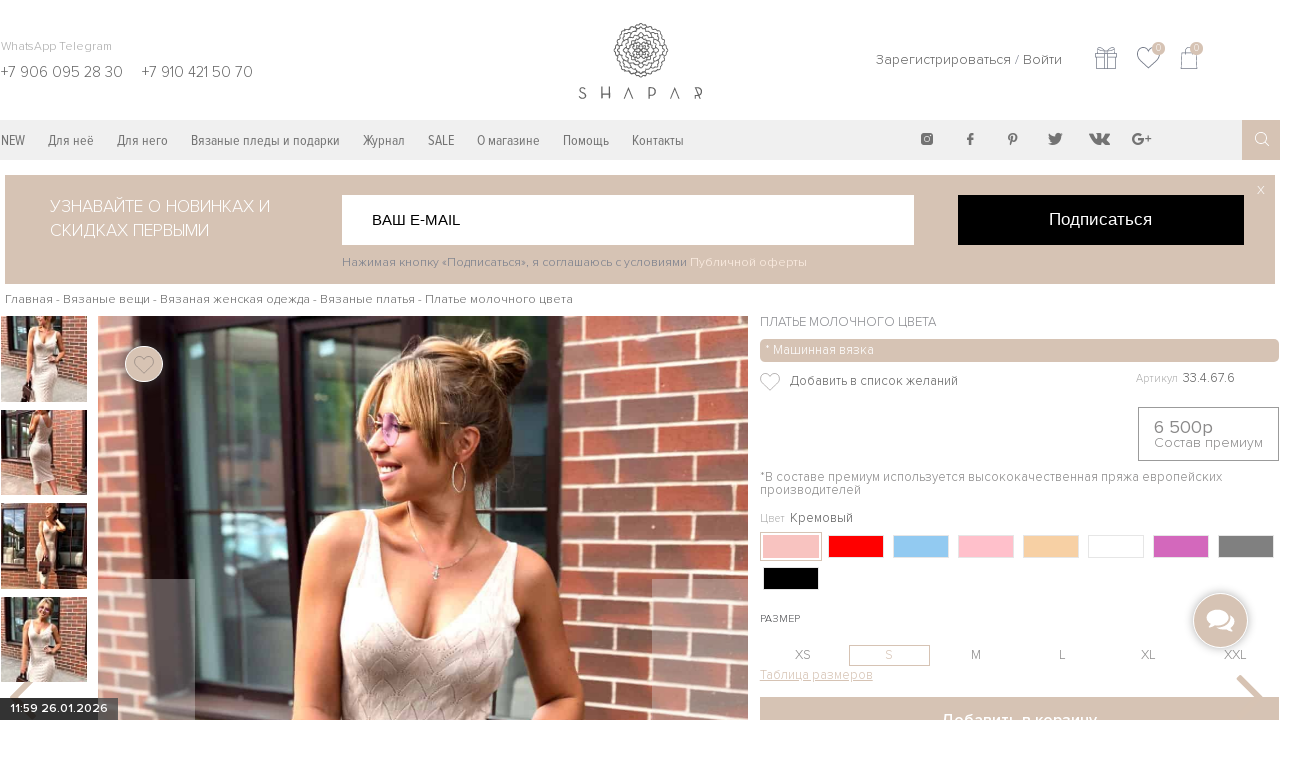

--- FILE ---
content_type: text/html; charset=UTF-8
request_url: https://shaparbrand.ru/product/plate-molochnogo-cveta/
body_size: 20771
content:

<!DOCTYPE html>
<html lang="ru-RU">
<head>
	<meta charset="UTF-8">
	<meta http-equiv="X-UA-Compatible" content="IE=edge">
	<meta name="p:domain_verify" content="c7835aa47eef6b767909a337b53b6798"/>

	<meta name="viewport" content="width=device-width, initial-scale=1, shrink-to-fit=no, maximum-scale=1, user-scalable=0">

	<link rel="manifest" href="/manifest.json">
	<script src="/service-worker-register.js" async></script>

	<meta name="mobile-web-app-capable" content="yes">
	<meta name="application-name" content="ShaparBrand">
	<meta name="msapplication-starturl" content="/">
	<meta name="msapplication-TileColor" content="#ffffff">
	<meta name="msapplication-TileImage" content="/ms-icon-144x144.png">
	<meta name="theme-color" content="#ffffff"/>

	<!--<link rel="shortcut icon" href="/favicon/favicon.ico" type="image/x-icon"/>-->
	<link rel="icon" href="/favicon/favicon.ico" type="image/x-icon"/>
<!--	<link rel="icon" type="image/png" sizes="16x16" href="/favicon/favicon-16x16.png">-->
	<link rel="icon" type="image/png" sizes="32x32" href="/favicon/favicon-32x32.png">
<!--	<link rel="icon" type="image/png" sizes="96x96" href="/favicon/favicon-96x96.png">-->
	<link rel="icon" type="image/png" sizes="192x192" href="/favicon/favicon-192x192.png">

	<meta name="apple-mobile-web-app-capable" content="yes">
	<meta name="apple-mobile-web-app-title" content="ShaparBrand">

	<link rel="apple-touch-icon" href="/favicon/apple-icon.png">
	<link rel="apple-touch-icon" sizes="76x76" href="/favicon/favicon-76x76.png">
<!--	<link rel="apple-touch-icon" sizes="180x180" href="/favicon/favicon-180x180.png">-->
  <meta name="yandex-verification" content="c78392b477ee65a2" />

      <link rel="preload" href="https://shaparbrand.ru/wp-content/themes/test1/css/style.css" as="style" onload="this.rel='stylesheet'">
  <link rel="stylesheet" href="https://cdnjs.cloudflare.com/ajax/libs/tiny-slider/2.9.3/tiny-slider.css">
  <noscript>
        <link rel="stylesheet" href="https://shaparbrand.ru/wp-content/themes/test1/css/style.css">
    </noscript>
    <link rel="preload" href="https://shaparbrand.ru/wp-content/themes/test1/css/fonts.css" as="style"
          onload="this.rel='stylesheet'">
    <noscript>
        <link rel="stylesheet" href="https://shaparbrand.ru/wp-content/themes/test1/css/fonts.css">
    </noscript>
    <script>
        /*! loadCSS. [c]2017 Filament Group, Inc. MIT License */
        !function (a) {
            "use strict";
            var b = function (b, c, d) {
                function j(a) {
                    if (e.body) return a();
                    setTimeout(function () {
                        j(a)
                    })
                }

                function l() {
                    f.addEventListener && f.removeEventListener("load", l), f.media = d || "all"
                }

                var g, e = a.document, f = e.createElement("link");
                if (c) g = c; else {
                    var h = (e.body || e.getElementsByTagName("head")[0]).childNodes;
                    g = h[h.length - 1]
                }
                var i = e.styleSheets;
                f.rel = "stylesheet", f.href = b, f.media = "only x", j(function () {
                    g.parentNode.insertBefore(f, c ? g : g.nextSibling)
                });
                var k = function (a) {
                    for (var b = f.href, c = i.length; c--;) if (i[c].href === b) return a();
                    setTimeout(function () {
                        k(a)
                    })
                };
                return f.addEventListener && f.addEventListener("load", l), f.onloadcssdefined = k, k(l), f
            };
            "undefined" != typeof exports ? exports.loadCSS = b : a.loadCSS = b
        }("undefined" != typeof global ? global : this);
        /*! loadCSS rel=preload polyfill. [c]2017 Filament Group, Inc. MIT License */
        !function (a) {
            if (a.loadCSS) {
                var b = loadCSS.relpreload = {};
                if (b.support = function () {
                    try {
                        return a.document.createElement("link").relList.supports("preload")
                    } catch (a) {
                        return !1
                    }
                }, b.poly = function () {
                    for (var b = a.document.getElementsByTagName("link"), c = 0; c < b.length; c++) {
                        var d = b[c];
                        "preload" === d.rel && "style" === d.getAttribute("as") && (a.loadCSS(d.href, d, d.getAttribute("media")), d.rel = null)
                    }
                }, !b.support()) {
                    b.poly();
                    var c = a.setInterval(b.poly, 300);
                    a.addEventListener && a.addEventListener("load", function () {
                        b.poly(), a.clearInterval(c)
                    }), a.attachEvent && a.attachEvent("onload", function () {
                        a.clearInterval(c)
                    })
                }
            }
        }(this);
    </script>
  <!-- Yandex.Metrika counter -->
  <script type="text/javascript" >
    (function (d, w, c) {
      (w[c] = w[c] || []).push(function() {
        try {
          w.yaCounter47248683 = new Ya.Metrika({
            id:47248683,
            clickmap:true,
            trackLinks:true,
            accurateTrackBounce:true,
            webvisor:true
          });
        } catch(e) { }
      });

      var n = d.getElementsByTagName("script")[0],
          s = d.createElement("script"),
          f = function () { n.parentNode.insertBefore(s, n); };
      s.type = "text/javascript";
      s.async = true;
      s.src = "https://mc.yandex.ru/metrika/watch.js";

      if (w.opera == "[object Opera]") {
        d.addEventListener("DOMContentLoaded", f, false);
      } else { f(); }
    })(document, window, "yandex_metrika_callbacks");
  </script>
  <noscript><div><img src="https://mc.yandex.ru/watch/47248683" style="position:absolute; left:-9999px;" alt="" /></div></noscript>
  <!-- /Yandex.Metrika counter -->
    	<meta http-equiv="x-dns-prefetch-control" content="on"><title>Платье молочного цвета - купить в интернет-магазине одежды Shapar</title>
<meta name="description" content="Платье молочного цвета - купить из наличия с доставкой и примеркой в интернет-магазине вязаной одежды ручной работы shapar"><meta name="keywords" content="легкое,летнее платье,молочный цвет,с узором">
<!-- All In One SEO Pack 3.6.2[6284,6426] -->

<meta name="keywords"  content="легкое,летнее платье,молочный цвет,с узором" />

<link rel="canonical" href="https://shaparbrand.ru/product/plate-molochnogo-cveta/" />
<meta property="og:type" content="product" />
<meta property="og:title" content="Платье молочного цвета - купить в интернет-магазине одежды Shapar" />
<meta property="og:description" content="Платье молочного цвета – эффектная модель, которая станет стильным и комфортным решением для повседневного ношения и особенных выходов. Прилегающий крой гармонично сочетается с верхней одеждой в любом" />
<meta property="og:url" content="https://shaparbrand.ru/product/plate-molochnogo-cveta/" />
<meta property="og:site_name" content="Вязаная одежда - вещи для женщин и мужчин| ShaparBrand.ru" />
<meta property="og:image" content="https://shaparbrand.ru/wp-content/uploads/2018/07/plate-molochnogo-cveta-1.jpg" />
<meta property="og:image:secure_url" content="https://shaparbrand.ru/wp-content/uploads/2018/07/plate-molochnogo-cveta-1.jpg" />
<meta name="twitter:card" content="summary_large_image" />
<meta name="twitter:title" content="Платье молочного цвета - купить в интернет-магазине одежды Shapar" />
<meta name="twitter:description" content="Платье молочного цвета – эффектная модель, которая станет стильным и комфортным решением для повседневного ношения и особенных выходов. Прилегающий крой гармонично сочетается с верхней одеждой в любом" />
<meta name="twitter:image" content="https://shaparbrand.ru/wp-content/uploads/2018/07/plate-molochnogo-cveta-1.jpg" />
			<script type="text/javascript" >
				window.ga=window.ga||function(){(ga.q=ga.q||[]).push(arguments)};ga.l=+new Date;
				ga('create', 'UA-104324157-3', { 'cookieDomain': 'shaparbrand.ru' } );
				// Plugins
				ga('require', 'ec');
				ga('send', 'pageview');
			</script>
			<script async src="https://www.google-analytics.com/analytics.js"></script>
			<!-- All In One SEO Pack -->
<link rel='dns-prefetch' href='//vk.com' />
<link rel='dns-prefetch' href='//cdnjs.cloudflare.com' />
<link rel='dns-prefetch' href='//cdn.jsdelivr.net' />
<link rel='dns-prefetch' href='//yastatic.net' />
<link rel='dns-prefetch' href='//s.w.org' />
<link rel="alternate" type="application/rss+xml" title="Вязаная одежда - вещи для женщин и мужчин| Shapar &raquo; Лента комментариев к &laquo;Платье молочного цвета&raquo;" href="https://shaparbrand.ru/product/plate-molochnogo-cveta/feed/" />
<style type="text/css">
img.wp-smiley,
img.emoji {
	display: inline !important;
	border: none !important;
	box-shadow: none !important;
	height: 1em !important;
	width: 1em !important;
	margin: 0 .07em !important;
	vertical-align: -0.1em !important;
	background: none !important;
	padding: 0 !important;
}
</style>
	<link rel='stylesheet' id='NeFeedback-css'  href='https://shaparbrand.ru/wp-content/plugins/NeFeedback/enqueue/style.css?ver=1.0' type='text/css' media='all' />
<link rel='stylesheet' id='if-menu-site-css-css'  href='https://shaparbrand.ru/wp-content/plugins/if-menu/assets/if-menu-site.css?ver=5.4.18' type='text/css' media='all' />
<link rel='stylesheet' id='fancybox-css'  href='//cdn.jsdelivr.net/gh/fancyapps/fancybox@3.5.7/dist/jquery.fancybox.min.css?ver=5.4.18' type='text/css' media='all' />
<link rel='https://api.w.org/' href='https://shaparbrand.ru/wp-json/' />
<link rel="EditURI" type="application/rsd+xml" title="RSD" href="https://shaparbrand.ru/xmlrpc.php?rsd" />
<link rel='prev' title='Брусничное платье' href='https://shaparbrand.ru/product/brusnichnoe-plate/' />
<link rel='next' title='Серое платье на бретельках' href='https://shaparbrand.ru/product/seroe-plate-na-bretelkah/' />
<meta name="generator" content="WordPress 5.4.18" />
<link rel='shortlink' href='https://shaparbrand.ru/?p=8709' />
<link rel="alternate" type="application/json+oembed" href="https://shaparbrand.ru/wp-json/oembed/1.0/embed?url=https%3A%2F%2Fshaparbrand.ru%2Fproduct%2Fplate-molochnogo-cveta%2F" />
<link rel="alternate" type="text/xml+oembed" href="https://shaparbrand.ru/wp-json/oembed/1.0/embed?url=https%3A%2F%2Fshaparbrand.ru%2Fproduct%2Fplate-molochnogo-cveta%2F&#038;format=xml" />
</head>
<body class="product-template-default single single-product postid-8709 single-format-standard" onselectstart="return false">
		<header id="dheader" class="hidden-xs hidden-sm">
	<div class="container">
		<div class="flex flex-row flex-center">
			<div class="sm-flex-5">
				<div class="phone">
					<div>WhatsApp Telegram</div>
					<div>
						<span href="tel:+79060952830">+7 906 095 28 30</span>
						<span href="tel:+79104215070">+7 910 421 50 70</span>
					</div>
				</div>
			</div>
			<div class="sm-flex-2">
				<a href="https://shaparbrand.ru" class="logo"><img title="Логотип бренда Shapar" alt="На фотографии логотип бренда вязаной одежды Shapar" src="https://shaparbrand.ru/wp-content/themes/test1/img/logo1.svg"></a>			</div>
			<div class="sm-flex-3 user-info">
									<a href="https://shaparbrand.ru/wp-login.php?action=register&redirect_to=/product/plate-molochnogo-cveta/">Зарегистрироваться</a> /
				<a href="https://shaparbrand.ru/wp-login.php?redirect_to=%2Fproduct%2Fplate-molochnogo-cveta%2F">Войти</a>			</div>
			<div class="sm-flex-2">
				<div class="header-c">
                    <a href="/podarochnyj-sertifikat" class="go-to-cert" title="Подарочная карта">
                        <img src="https://shaparbrand.ru/wp-content/themes/test1/img/icons/Gift.svg" alt="Подарочная карта" class="go-to-cert__icon">
                    </a>
										<a href="/izbrannoe/" class="gotofavorite" title="Избранное">
                        <img src="https://shaparbrand.ru/wp-content/themes/test1/img/icons/Like.svg" alt="Избранное" class="go-to-cert__icon">
						<span class="amount">0</span>
					</a>

										<a href="/profile/cart/" class="gotocart">
                        <img src="https://shaparbrand.ru/wp-content/themes/test1/img/icons/Bag.svg" alt="Корзина" class="go-to-cert__icon">
						<span class="amount">0</span>
					</a>
				</div>
			</div>
		</div>
	</div>

	<div id="header-menu-wrap" class="header__menu-wrap">
		<div class="container">
			<div class="flex flex-row flex-center">
				<div class=" hidden-sm md-flex-7">
					<ul id="menu-osnovnoe-menyu" class="menu"><li id="menu-item-8817" class="menu-item menu-item-type-custom menu-item-object-custom menu-item-8817"><a href="https://shaparbrand.ru/novinki/">NEW</a></li>
<li id="menu-item-126" class="menu-item menu-item-type-taxonomy menu-item-object-product-category current-product-ancestor current-menu-parent current-product-parent menu-item-has-children menu-item-126"><a href="https://shaparbrand.ru/catalog/vyazanaya-zhenskaya-odezhda-ruchnoj-raboty/">Для неё</a>
<ul class="sub-menu">
	<li id="menu-item-127" class="menu-item menu-item-type-taxonomy menu-item-object-product-category menu-item-127"><a href="https://shaparbrand.ru/catalog/kardigany-zhenskie-vyazanye-ruchnoj-raboty/">Кардиганы женские вязаные</a></li>
	<li id="menu-item-128" class="menu-item menu-item-type-taxonomy menu-item-object-product-category menu-item-128"><a href="https://shaparbrand.ru/catalog/svitery-zhenskie-vyazanye-ruchnoj-raboty-dzhempera-pulovery/">Свитера женские вязаные</a></li>
	<li id="menu-item-133" class="menu-item menu-item-type-taxonomy menu-item-object-product-category current-product-ancestor current-menu-parent current-product-parent menu-item-133"><a href="https://shaparbrand.ru/catalog/platya-vyazanye-ruchnoj-raboty-yubki/">Платья женские вязаные</a></li>
	<li id="menu-item-130" class="menu-item menu-item-type-taxonomy menu-item-object-product-category menu-item-130"><a href="https://shaparbrand.ru/catalog/kostyumy-vyazanye-zhenskie-sportivnye-povsednevnye/">Костюмы женские вязаные</a></li>
	<li id="menu-item-134" class="menu-item menu-item-type-taxonomy menu-item-object-product-category menu-item-134"><a href="https://shaparbrand.ru/catalog/sumki-zhenskie-ehksklyuzivnye-ruchnoj-raboty/">Сумки женские вязаные</a></li>
	<li id="menu-item-131" class="menu-item menu-item-type-taxonomy menu-item-object-product-category menu-item-131"><a href="https://shaparbrand.ru/catalog/kupalniki-vyazanye-ruchnoj-raboty/">Купальники женские вязаные</a></li>
	<li id="menu-item-129" class="menu-item menu-item-type-taxonomy menu-item-object-product-category menu-item-129"><a href="https://shaparbrand.ru/catalog/zhilety-zhenskie-vyazanye-ruchnoj-raboty/">Жилеты женские вязаные</a></li>
	<li id="menu-item-132" class="menu-item menu-item-type-taxonomy menu-item-object-product-category menu-item-132"><a href="https://shaparbrand.ru/catalog/vyazanye-palto-i-shuby/">Пальто, пончо женские вязаные</a></li>
	<li id="menu-item-136" class="menu-item menu-item-type-taxonomy menu-item-object-product-category menu-item-136"><a href="https://shaparbrand.ru/catalog/shapki-vyazanye-zhenskie-ruchnoj-raboty/">Шапки женские вязаные</a></li>
	<li id="menu-item-137" class="menu-item menu-item-type-taxonomy menu-item-object-product-category menu-item-137"><a href="https://shaparbrand.ru/catalog/sharfy-zhenskie-vyazanye-ruchnoj-raboty-snudy/">Шарфы женские вязаные</a></li>
</ul>
</li>
<li id="menu-item-121" class="menu-item menu-item-type-taxonomy menu-item-object-product-category menu-item-has-children menu-item-121"><a href="https://shaparbrand.ru/catalog/muzhskaya-vyazanaya-odezhda-ruchnoj-raboty/">Для него</a>
<ul class="sub-menu">
	<li id="menu-item-122" class="menu-item menu-item-type-taxonomy menu-item-object-product-category menu-item-122"><a href="https://shaparbrand.ru/catalog/kardigany-muzhskie-vyazanye/">Кардиганы мужские вязаные</a></li>
	<li id="menu-item-124" class="menu-item menu-item-type-taxonomy menu-item-object-product-category menu-item-124"><a href="https://shaparbrand.ru/catalog/svitera-muzhskie-vyazanye-poluvery-dzhempera-vodolazki/">Свитера мужские вязаные</a></li>
	<li id="menu-item-125" class="menu-item menu-item-type-taxonomy menu-item-object-product-category menu-item-125"><a href="https://shaparbrand.ru/catalog/sharfy-muzhskie-vyazanye-snudy/">Шарфы мужские вязаные</a></li>
</ul>
</li>
<li id="menu-item-38644" class="menu-item menu-item-type-taxonomy menu-item-object-product-category menu-item-38644"><a href="https://shaparbrand.ru/catalog/vyazanye-pledy-i-podarki/">Вязаные пледы и подарки</a></li>
<li id="menu-item-8615" class="menu-item menu-item-type-custom menu-item-object-custom menu-item-8615"><a href="https://shaparbrand.ru/zhurnal-o-vyazanoj-mode/">Журнал</a></li>
<li id="menu-item-8819" class="menu-item menu-item-type-custom menu-item-object-custom menu-item-8819"><a href="https://shaparbrand.ru/rasprodazha/">SALE</a></li>
<li id="menu-item-249" class="menu-item menu-item-type-post_type menu-item-object-page current-product-parent menu-item-249"><a href="https://shaparbrand.ru/o-magazine-shaparbrand-ru/">О магазине</a></li>
<li id="menu-item-250" class="menu-item menu-item-type-custom menu-item-object-custom menu-item-has-children menu-item-250"><a href="#help">Помощь</a>
<ul class="sub-menu">
	<li id="menu-item-254" class="menu-item menu-item-type-post_type menu-item-object-page menu-item-254"><a href="https://shaparbrand.ru/dostavka-i-oplata/">Доставка и оплата</a></li>
	<li id="menu-item-9541" class="menu-item menu-item-type-post_type menu-item-object-page menu-item-9541"><a href="https://shaparbrand.ru/podarochnyj-sertifikat/">Подарочный сертификат</a></li>
	<li id="menu-item-5517" class="menu-item menu-item-type-post_type menu-item-object-page menu-item-5517"><a href="https://shaparbrand.ru/preimushchestva-pokupki-vyazanyh-veshchej-na-sajte-shaparbrand-ru/">Преимущества покупки вязаных вещей на сайте ShaparBrand.RU</a></li>
	<li id="menu-item-257" class="menu-item menu-item-type-post_type menu-item-object-page menu-item-257"><a href="https://shaparbrand.ru/kachestvo-tovarov/">Качество товаров</a></li>
	<li id="menu-item-8614" class="menu-item menu-item-type-post_type menu-item-object-page menu-item-8614"><a href="https://shaparbrand.ru/vozvraty-i-vozmeshchenie-sredstv/">Возвраты и возмещение средств</a></li>
	<li id="menu-item-258" class="menu-item menu-item-type-post_type menu-item-object-page menu-item-258"><a href="https://shaparbrand.ru/gid-po-razmeru-i-snyatiyu-merok/">Гид по размеру и снятию мерок</a></li>
	<li id="menu-item-259" class="menu-item menu-item-type-post_type menu-item-object-page menu-item-259"><a href="https://shaparbrand.ru/uhod-za-vyazanymi-veshchami/">Уход за вязаными вещами</a></li>
</ul>
</li>
<li id="menu-item-251" class="menu-item menu-item-type-post_type menu-item-object-page menu-item-251"><a href="https://shaparbrand.ru/kontakty/">Контакты</a></li>
</ul>				</div>
				<div class="sm-flex-12 md-flex-4 xs-flex-left">
					<div class="flex flex-row flex-nowrap search-limiter">
						<div class="sm-flex-4 md-flex-9 xs-flex-left">
							<ul class="menu social">
                                <li class="menu-item">
                                    <a
                                            class="fo fo-instagram"
                                            href="https://www.instagram.com/shapar_brand/"
                                            title="Мы в Instagram"
                                            target="_blank"
                                            rel = "noopener"
                                    ></a>
                                </li>
                                <li class="menu-item">
                                    <a
                                            class="fo fo-fb"
                                            href="https://www.facebook.com/SHAPAR.BRAND/"
                                            title="Мы в Facebook"
                                            target="_blank"
                                            rel = "noopener"
                                    ></a>
                                </li>
                                <li class="menu-item">
                                    <a
                                            class="fo fo-pinterest"
                                            href="https://ru.pinterest.com/ShaparBrand/"
                                            title="Мы в Pinterest"
                                            target="_blank"
                                            rel = "noopener"
                                    ></a>
                                </li>
                                <li class="menu-item">
                                    <a
                                            class="fo fo-twitter"
                                            href="https://twitter.com/ShaparBrand"
                                            title="Мы в Twitter"
                                            target="_blank"
                                            rel = "noopener"
                                    ></a>
                                </li>
								<li class="menu-item">
									<a
										class="fo fo-vk-1"
										href="https://vk.com/shaparbrand"
										title="Мы Вконтакте"
										target="_blank"
                                        rel = "noopener"
									></a>
								</li>
								<li class="menu-item">
									<a
										class="fo fo-google-plus"
										href="//plus.google.com/u/0/116360975118429640963?prsrc=3"
										style="text-decoration:none;"
										target="_top"
										rel="nofollow"
									></a>
								</li>

							</ul>
						</div>
						<div class="sm-flex-1">
							<form role="search" method="get" class="searchform" action="https://shaparbrand.ru/">
	<input name="search" type="search" placeholder="Поиск..." value="">
	<button type="submit"><i class="fa fa-search" aria-hidden="true"></i></button>
</form>						</div>
                        <div class="sm-flex-2 header-c menu__cart-fav">
                            <a href="/podarochnyj-sertifikat" class="go-to-cert" title="Подарочная карта">
                                <img data-src="https://shaparbrand.ru/wp-content/themes/test1/img/icons/Gift.svg" alt="Подарочная карта" class="go-to-cert__icon lazy">
                            </a>
                                                        <a href="/izbrannoe/" class="gotofavorite" title="Избранное">
                                <img data-src="https://shaparbrand.ru/wp-content/themes/test1/img/icons/Like.svg" alt="Избранное" class="go-to-cert__icon lazy">
                                <span class="amount">0</span>
                            </a>

                                                        <a href="/profile/cart/" class="gotocart">
                                <img data-src="https://shaparbrand.ru/wp-content/themes/test1/img/icons/Bag.svg" alt="Корзина" class="go-to-cert__icon lazy">
                                <span class="amount">0</span>
                            </a>
                        </div>
					</div>
				</div>
			</div>
		</div>
	</div>
</header>
	<header id="mheader" class="hidden-sm hidden-md hidden-lg">
        <a href="https://shaparbrand.ru" class="logo"><img title="Логотип бренда Shapar" alt="На фотографии логотип бренда вязаной одежды Shapar" src="https://shaparbrand.ru/wp-content/themes/test1/img/logo.svg"></a></header>
        <section id="mobile-navbar" class="mobile-navigation">
    <nav class="mobile-navigation__list">
        <div class="mobile-navigation__item">
            <a href="#" class="mobile-navigation__link " onclick="mobileMenuOpen();return false;">
                <svg class="mobile-navigation__icon menu-icon  menu__link-active menu-call__icon-active " xmlns="http://www.w3.org/2000/svg" width="31" height="27" viewBox="0 0 31 27">
                    <metadata>
                        <x:xmpmeta xmlns:x="adobe:ns:meta/" x:xmptk="Adobe XMP Core 5.6-c142 79.160924, 2017/07/13-01:06:39        ">
                            <rdf:RDF xmlns:rdf="http://www.w3.org/1999/02/22-rdf-syntax-ns#">
                                <rdf:Description rdf:about=""/>
                            </rdf:RDF>
                        </x:xmpmeta>
                    </metadata>
                    <defs>
                        <style>
                            .cls-1 {
                                opacity: 0.9;
                            }

                            .cls-3 {
                                fill: #fff;
                            }
                        </style>
                    </defs>
                    <g id="Иконка_меню" data-name="Иконка меню" class="cls-1">
                        <rect id="Прямоугольник_1" data-name="Прямоугольник 1" class="cls-3" x="6" y="9" width="19" height="1"/>
                        <rect id="Прямоугольник_1_копия" data-name="Прямоугольник 1 копия" class="cls-3" x="6" y="13" width="19" height="1"/>
                        <rect id="Прямоугольник_1_копия_2" data-name="Прямоугольник 1 копия 2" class="cls-3" x="6" y="17" width="19" height="1"/>
                    </g>
                </svg>
            </a>
        </div>
        <div class="mobile-navigation__item">
            <a href="/rasprodazha/" class="mobile-navigation__link  ">
                <svg class="mobile-navigation__icon" xmlns="http://www.w3.org/2000/svg" viewBox="0 0 490.61 490">
                    <defs>
                        <style>.a, .mobile-navigation__icon path {
                                fill: #999baa;
                            }</style>
                    </defs>
                    <title>percentage</title>
                    <path class="a" d="M0,475.57,475.52,0,490,14.47,14.43,490Z"/>
                    <path class="a" d="M106.92,212.6A106.3,106.3,0,1,0,.61,106.3,106.3,106.3,0,0,0,106.92,212.6Zm0-192.5a86.2,86.2,0,1,1-86.21,86.2A86.21,86.21,0,0,1,106.92,20.1Z"/>
                    <path class="a" d="M384.32,277.4A106.3,106.3,0,1,0,490.61,383.7,106.3,106.3,0,0,0,384.32,277.4Zm0,192.5a86.2,86.2,0,1,1,86.2-86.2A86.21,86.21,0,0,1,384.32,469.9Z"/>
                </svg>
            </a>
        </div>
        <!--<div class="mobile-navigation__item">
            <a href="/novinki/" class="mobile-navigation__link ">
                New
            </a>
        </div>-->
      <div class="mobile-navigation__item">
        <a href="//instagram.com/shapar_brand/" class="mobile-navigation__link fo fo-instagram" style="font-size: 2.75rem; line-height: 2rem; font-family: Fontello; color: #d6c3b4!important;">
<!--          <img src="--><!--/img/icons/instagram_logo.svg" alt="instagram">-->
        </a>
      </div>
        <div class="mobile-navigation__item">
            <a href="/izbrannoe/" class="gotofavorite mobile-navigation__link mobile-navigation__link-gotofavorite " title="Избранное">
                <i class="fo fo-heart" aria-hidden="true"></i>
                <span class="amount favorite-icon__amount">0</span>
            </a>
        </div>
        <div class="mobile-navigation__item">
            <a href="/profile/cart/" class="gotocart mobile-navigation__link mobile-navigation__link-gotocart ">
                <i class="fo fo-cart" aria-hidden="true"></i>
                <span class="amount cart-icon__amount ">0</span>
            </a>
        </div>
    </nav>
</section>
    
    <!--    <span style="color: red">'hello' . DB_HOST;</span>-->

    <div class="container ">
        <form action="" class="subscription-form">
            <input name="form_name" type="hidden" value="subscribe-form">
            <input name="form_action" type="hidden" value="submit">

            <div class="subscription-form__title">
                Узнавайте о новинках и скидках первыми
            </div>
            <input type="email" name="email" class="subscription-form__input-field" placeholder="ВАШ E-MAIL" required aria-label="email">
            <button type="submit" class="subscription-form__button-submit">
                Подписаться
            </button>
            <span class="subscription-form__button-close">X</span>
            <p class="subscription-form__policy">Нажимая кнопку «Подписаться», я соглашаюсь с условиями <a href="https://shaparbrand.ru/publichnaya-oferta/">Публичной оферты</a></p>
        </form>
    </div>

    <section class="p-template" itemscope itemtype="http://schema.org/Product">
                                <div class="postlist-control arrows">
                                    <a href="https://shaparbrand.ru/product/seroe-plate-na-bretelkah/" class="prev arrow-product"><i class="fa fa-angle-left"></i></a>
                                                    <a href="https://shaparbrand.ru/product/brusnichnoe-plate/" class="next arrow-product"><i class="fa fa-angle-right"></i></a>
                            </div>
            <div class="container1">
                    <div class="breadcrumbs">
        <a href="https://shaparbrand.ru">Главная</a>
                        
        
                    -
            <a
                href="https://shaparbrand.ru/catalog/vyazanye-veshchi/">Вязаные вещи</a>                    -
            <a
                href="https://shaparbrand.ru/catalog/vyazanaya-zhenskaya-odezhda-ruchnoj-raboty/">Вязаная женская одежда</a>                    -
            <a
                href="https://shaparbrand.ru/catalog/platya-vyazanye-ruchnoj-raboty-yubki/">Вязаные платья</a>        
        
        
                    - <span>Платье молочного цвета</span>
            </div>
                <div class="post-wrapper p-wrapper flex flex-row">
                                            <div class="md-flex-1 p-tns slider__thumbs">
                            	  <div
    href="https://shaparbrand.ru/wp-content/uploads/2018/07/plate-molochnogo-cveta-2.jpg"
    data-fancybox-trigger="gallery"
  class="attachment image "
  attachment_id="8711"
  >
	  <picture>
	      <source
		            sizes="
            (max-width: 1300px) 420px,
            (max-width: 1920px) 630px,
            (min-width: 1920px) 1600px,
            630px"
    >
    <img
            title="Платье молочного цвета"
		            alt="На фотографии вязаное платье молочного цвета от Shapar, бренда женской одежды ручной работы в интернет-магазине связанных спицами вещей."
	  	  width="80" height="80"
	  data-src="https://shaparbrand.ru/wp-content/uploads/2018/07/plate-molochnogo-cveta-2-80x80.jpg"
	  class="lazy"	  loading= "lazy"	      sizes="(max-width: 320px) 280px,
            (max-width: 480px) 440px,
            800px"
    >
  </picture>

  <!--		picture.-->
  <a class="attachment__icon_zoom" href="https://shaparbrand.ru/wp-content/uploads/2018/07/plate-molochnogo-cveta-2.jpg"
     target="_blank"></a>

	  </div>
	  <div
    href="https://shaparbrand.ru/wp-content/uploads/2018/07/plate-molochnogo-cveta-4.jpg"
    data-fancybox-trigger="gallery"
  class="attachment image "
  attachment_id="8713"
  >
	  <picture>
	      <source
		            sizes="
            (max-width: 1300px) 420px,
            (max-width: 1920px) 630px,
            (min-width: 1920px) 1600px,
            630px"
    >
    <img
            title="Платье молочного цвета"
		            alt="На второй фотографии вязаное платье молочного цвета со спины от Shapar, бренда женской одежды ручной работы в интернет-магазине связанных спицами вещей."
	  	  width="80" height="80"
	  data-src="https://shaparbrand.ru/wp-content/uploads/2018/07/plate-molochnogo-cveta-4-80x80.jpg"
	  class="lazy"	  loading= "lazy"	      sizes="(max-width: 320px) 280px,
            (max-width: 480px) 440px,
            800px"
    >
  </picture>

  <!--		picture.-->
  <a class="attachment__icon_zoom" href="https://shaparbrand.ru/wp-content/uploads/2018/07/plate-molochnogo-cveta-4.jpg"
     target="_blank"></a>

	  </div>
	  <div
    href="https://shaparbrand.ru/wp-content/uploads/2018/07/plate-molochnogo-cveta-3.jpg"
    data-fancybox-trigger="gallery"
  class="attachment image "
  attachment_id="8712"
  >
	  <picture>
	      <source
		            sizes="
            (max-width: 1300px) 420px,
            (max-width: 1920px) 630px,
            (min-width: 1920px) 1600px,
            630px"
    >
    <img
            title="Платье молочного цвета"
		            alt="На третьей фотографии вязаное платье молочного цвета с орнаментом от Shapar, бренда женской одежды ручной работы в интернет-магазине связанных спицами вещей."
	  	  width="80" height="80"
	  data-src="https://shaparbrand.ru/wp-content/uploads/2018/07/plate-molochnogo-cveta-3-80x80.jpg"
	  class="lazy"	  loading= "lazy"	      sizes="(max-width: 320px) 280px,
            (max-width: 480px) 440px,
            800px"
    >
  </picture>

  <!--		picture.-->
  <a class="attachment__icon_zoom" href="https://shaparbrand.ru/wp-content/uploads/2018/07/plate-molochnogo-cveta-3.jpg"
     target="_blank"></a>

	  </div>
	  <div
    href="https://shaparbrand.ru/wp-content/uploads/2018/07/plate-molochnogo-cveta-1.jpg"
    data-fancybox-trigger="gallery"
  class="attachment image "
  attachment_id="8710"
  >
	  <picture>
	      <source
		            sizes="
            (max-width: 1300px) 420px,
            (max-width: 1920px) 630px,
            (min-width: 1920px) 1600px,
            630px"
    >
    <img
            title="Платье молочного цвета"
		            alt="На четвертой фотографии вязаное платье молочного цвета с узором от Shapar, бренда женской одежды ручной работы в интернет-магазине связанных спицами вещей."
	  	  width="80" height="80"
	  data-src="https://shaparbrand.ru/wp-content/uploads/2018/07/plate-molochnogo-cveta-1-80x80.jpg"
	  class="lazy"	  loading= "lazy"	      sizes="(max-width: 320px) 280px,
            (max-width: 480px) 440px,
            800px"
    >
  </picture>

  <!--		picture.-->
  <a class="attachment__icon_zoom" href="https://shaparbrand.ru/wp-content/uploads/2018/07/plate-molochnogo-cveta-1.jpg"
     target="_blank"></a>

	  </div>
                        </div>
                    
                                            <div class="md-flex-6" style="overflow: hidden">
                            <div class="p-atts">
	      <div class="p-atts__watermark">
        <img src="https://shaparbrand.ru/wp-content/themes/test1/img/qrcode.png" alt="" class="p-atts__watermark-image_qr">
        <img src="https://shaparbrand.ru/wp-content/themes/test1/img/follow-instagram.png" alt="" class="p-atts__watermark-image_ig">
      </div>
	  <div class="slider-wrapper">
    <div class="slider__button slider__button_prev">
      <svg width="32" height="32" viewBox="0 0 16 16" fill="none" xmlns="http://www.w3.org/2000/svg">
        <path d="M0.292893 7.29289C-0.0976314 7.68342 -0.0976315 8.31658 0.292892 8.70711L6.65685 15.0711C7.04738 15.4616 7.68054 15.4616 8.07107 15.0711C8.46159 14.6805 8.46159 14.0474 8.07107 13.6569L2.41421 8L8.07107 2.34315C8.46159 1.95262 8.46159 1.31946 8.07107 0.928931C7.68054 0.538407 7.04738 0.538407 6.65685 0.928931L0.292893 7.29289ZM16 7L0.999999 7L0.999999 9L16 9L16 7Z"
              fill="white"/>
      </svg>
    </div>
    <div id="pattsslider" class="p-atts__slider">
			  <div
    href="https://shaparbrand.ru/wp-content/uploads/2018/07/plate-molochnogo-cveta-2.jpg"
    data-fancybox-trigger="gallery"
  class="attachment image "
  attachment_id="8711"
  >
	  <picture>
	      <source
		            sizes="
            (max-width: 1300px) 420px,
            (max-width: 1920px) 630px,
            (min-width: 1920px) 1600px,
            630px"
    >
    <img
            title="Платье молочного цвета"
		            alt="На фотографии вязаное платье молочного цвета от Shapar, бренда женской одежды ручной работы в интернет-магазине связанных спицами вещей."
	  	  
	  src="https://shaparbrand.ru/wp-content/uploads/2018/07/plate-molochnogo-cveta-2.jpg"
	  	  loading= "lazy"	      sizes="(max-width: 320px) 280px,
            (max-width: 480px) 440px,
            800px"
    >
  </picture>

  <!--		picture.-->
  <a class="attachment__icon_zoom" href="https://shaparbrand.ru/wp-content/uploads/2018/07/plate-molochnogo-cveta-2.jpg"
     target="_blank"></a>

	  </div>
	  <div
    href="https://shaparbrand.ru/wp-content/uploads/2018/07/plate-molochnogo-cveta-4.jpg"
    data-fancybox-trigger="gallery"
  class="attachment image "
  attachment_id="8713"
  >
	  <picture>
	      <source
		            sizes="
            (max-width: 1300px) 420px,
            (max-width: 1920px) 630px,
            (min-width: 1920px) 1600px,
            630px"
    >
    <img
            title="Платье молочного цвета"
		            alt="На второй фотографии вязаное платье молочного цвета со спины от Shapar, бренда женской одежды ручной работы в интернет-магазине связанных спицами вещей."
	  	  
	  src="https://shaparbrand.ru/wp-content/uploads/2018/07/plate-molochnogo-cveta-4.jpg"
	  	  loading= "lazy"	      sizes="(max-width: 320px) 280px,
            (max-width: 480px) 440px,
            800px"
    >
  </picture>

  <!--		picture.-->
  <a class="attachment__icon_zoom" href="https://shaparbrand.ru/wp-content/uploads/2018/07/plate-molochnogo-cveta-4.jpg"
     target="_blank"></a>

	  </div>
	  <div
    href="https://shaparbrand.ru/wp-content/uploads/2018/07/plate-molochnogo-cveta-3.jpg"
    data-fancybox-trigger="gallery"
  class="attachment image "
  attachment_id="8712"
  >
	  <picture>
	      <source
		            sizes="
            (max-width: 1300px) 420px,
            (max-width: 1920px) 630px,
            (min-width: 1920px) 1600px,
            630px"
    >
    <img
            title="Платье молочного цвета"
		            alt="На третьей фотографии вязаное платье молочного цвета с орнаментом от Shapar, бренда женской одежды ручной работы в интернет-магазине связанных спицами вещей."
	  	  
	  src="https://shaparbrand.ru/wp-content/uploads/2018/07/plate-molochnogo-cveta-3.jpg"
	  	  loading= "lazy"	      sizes="(max-width: 320px) 280px,
            (max-width: 480px) 440px,
            800px"
    >
  </picture>

  <!--		picture.-->
  <a class="attachment__icon_zoom" href="https://shaparbrand.ru/wp-content/uploads/2018/07/plate-molochnogo-cveta-3.jpg"
     target="_blank"></a>

	  </div>
	  <div
    href="https://shaparbrand.ru/wp-content/uploads/2018/07/plate-molochnogo-cveta-1.jpg"
    data-fancybox-trigger="gallery"
  class="attachment image "
  attachment_id="8710"
  >
	  <picture>
	      <source
		            sizes="
            (max-width: 1300px) 420px,
            (max-width: 1920px) 630px,
            (min-width: 1920px) 1600px,
            630px"
    >
    <img
            title="Платье молочного цвета"
		            alt="На четвертой фотографии вязаное платье молочного цвета с узором от Shapar, бренда женской одежды ручной работы в интернет-магазине связанных спицами вещей."
	  	  
	  src="https://shaparbrand.ru/wp-content/uploads/2018/07/plate-molochnogo-cveta-1.jpg"
	  	  loading= "lazy"	      sizes="(max-width: 320px) 280px,
            (max-width: 480px) 440px,
            800px"
    >
  </picture>

  <!--		picture.-->
  <a class="attachment__icon_zoom" href="https://shaparbrand.ru/wp-content/uploads/2018/07/plate-molochnogo-cveta-1.jpg"
     target="_blank"></a>

	  </div>
    </div>
    <div class="slider__button slider__button_next">
      <svg width="32" height="32" viewBox="0 0 16 16" fill="none" xmlns="http://www.w3.org/2000/svg">
        <path d="M15.7071 8.70711C16.0976 8.31658 16.0976 7.68342 15.7071 7.29289L9.34315 0.928932C8.95262 0.538408 8.31946 0.538408 7.92893 0.928932C7.53841 1.31946 7.53841 1.95262 7.92893 2.34315L13.5858 8L7.92893 13.6569C7.53841 14.0474 7.53841 14.6805 7.92893 15.0711C8.31946 15.4616 8.95262 15.4616 9.34315 15.0711L15.7071 8.70711ZM0 9H15V7H0V9Z"
              fill="white"/>
      </svg>
    </div>
  </div>
  <div class="post-control">
	</div>  <div class="p-favorite-1">
	<a href="" title="Добавить в избранное" class="addtofavoritebtn liked" post_id="8709">
		<span class="subscr"></span>
		<span class="count">109</span>
	</a></div>
  </div>
                        </div>
                    
                    <div class="md-flex-5 p-info">
                        <div class="p-title">
                            <h1 itemprop="name">Платье молочного цвета</h1><br>
                            <span class="p-note"
                                    style="">
                                * Машинная вязка</span>                                                    </div>
                        <div class="flex">

                            <div class="xs-flex-7 p-favorite">
	<a href="" title="Добавить в избранное" class="addtofavoritebtn liked" post_id="8709">
		<span class="subscr"></span>
		<span class="count">109</span>
	</a></div>
                                                            <div class="xs-flex-4 p-sku">Артикул<span>33.4.67.6</span></div>
                                                    </div>

                        <div id="composition-list" class="p-composition-list" style="flex-direction: row-reverse; display: flex; flex-wrap: wrap;">
	<label class="comp-w selected ">
		<div class="price price1">6 500р</div>
		<div class="price price1d">0р</div>
		<div class="comp-title">Состав премиум</div>
		<div class="comp-descr-tmp"></div>
        <input type="radio" name="item_composition" value="premium" class="composition__input-radio" checked>
	</label>

	
	<div class="comp-descr-premium">*В составе премиум используется высококачественная пряжа европейских производителей</div>
	<div class="comp-descr-plus" style="display: none">*В составе премиум + используется пряжа люксовых европейских брендов: Cariaggi, Loro Piana, Spoerry, Missoni</div>
</div>

                        
<div class="p-color-list">
	<div class="color-title">
				Цвет<span>Кремовый</span>
			</div>
	<div class="colors">
					<span				href="https://shaparbrand.ru/product/plate-molochnogo-cveta/"
				class="color current "
				title="Кремовый"
			>
				<div class="color-w" style="background:#f8c3c0;"></div>
				<div class="color-title-tmp">Кремовый</div>
			</span>
					<a				href="https://shaparbrand.ru/product/vyazanoe-plate-s-ornamentom/"
				class="color  "
				title="Красный"
			>
				<div class="color-w" style="background: #ff0000;"></div>
				<div class="color-title-tmp">Красный</div>
			</a>
					<a				href="https://shaparbrand.ru/product/goluboe-vyazanoe-plate/"
				class="color  "
				title="Голубой"
			>
				<div class="color-w" style="background:#92caf1;"></div>
				<div class="color-title-tmp">Голубой</div>
			</a>
					<a				href="https://shaparbrand.ru/product/rozovoe-plate-na-bretelkah/"
				class="color  "
				title="Розовый"
			>
				<div class="color-w" style="background:#ffc0cb;"></div>
				<div class="color-title-tmp">Розовый</div>
			</a>
					<a				href="https://shaparbrand.ru/product/plate-bezhevogo-cveta/"
				class="color  "
				title="Бежевый"
			>
				<div class="color-w" style="background:#f7d0a4;"></div>
				<div class="color-title-tmp">Бежевый</div>
			</a>
					<a				href="https://shaparbrand.ru/product/beloe-plate-na-bretelkah/"
				class="color  "
				title="Белый"
			>
				<div class="color-w" style="background:#ffffff;"></div>
				<div class="color-title-tmp">Белый</div>
			</a>
					<a				href="https://shaparbrand.ru/product/brusnichnoe-plate/"
				class="color  "
				title="Брусничный"
			>
				<div class="color-w" style="background:#d368bc;"></div>
				<div class="color-title-tmp">Брусничный</div>
			</a>
					<a				href="https://shaparbrand.ru/product/seroe-plate-na-bretelkah/"
				class="color  "
				title="Серый"
			>
				<div class="color-w" style="background:#808080;"></div>
				<div class="color-title-tmp">Серый</div>
			</a>
					<a				href="https://shaparbrand.ru/product/chernoe-plate-na-bretelkah/"
				class="color  "
				title="Черный"
			>
				<div class="color-w" style="background: #000000;"></div>
				<div class="color-title-tmp">Черный</div>
			</a>
			</div>
</div>
						            <div class="p-size-list">
	<h5>Размер</h5>
	<div class="sizes">
				<label class="size">
			<input name="size" type="radio" value="XS" >
			<div>XS</div>
		</label>
				<label class="size">
			<input name="size" type="radio" value="S" checked>
			<div>S</div>
		</label>
				<label class="size">
			<input name="size" type="radio" value="M" >
			<div>M</div>
		</label>
				<label class="size">
			<input name="size" type="radio" value="L" >
			<div>L</div>
		</label>
				<label class="size">
			<input name="size" type="radio" value="XL" >
			<div>XL</div>
		</label>
				<label class="size">
			<input name="size" type="radio" value="XXL" >
			<div>XXL</div>
		</label>
			</div>
	<a href="" class="show-size-table">Таблица размеров</a>
</div>
                                                    <div class="p-cart">
<form method="post" action="">
    <input name="action" value="cart_update" type="hidden">
    <input name="operation" value="add_item" type="hidden">
    <input name="item_id" value="8709" type="hidden">
    <input name="lifetime" value="2026-02-25" type="hidden">
    <input
            name="item_amount"
            value="1"
            type="number"
            min="1"
    >
    <!--    <input-->
    <!--            name="item_size"-->
    <!--            value="--><!--"-->
    <!--            type="text"-->
    <!--    >-->
            <button id="add-to-cart-button" name="operation" class="cart-insert" value="add_item">Добавить в корзину<i class="fa fa-shopping-cart"
                                                                                           aria-hidden="true"></i>
        </button>
    </form></div>
                        
                        <a
	href="/odezhda-na-zakaz-po-foto-ili-ehskizu/"
	class="p-byphoto _nefeedback hidden-xs"
	form_name="photo-order"
	data-category="12"
  rel="nofollow"
>Заказать по своему фото или эскизу</a>
<a
    href="/odezhda-na-zakaz-po-foto-ili-ehskizu/"
    class="p-byphoto hidden-md hidden-lg"
    form_name="photo-order"
    data-category="12"
>Заказать по своему фото или эскизу</a>                        <a href="/profile/cart/"
                           class="_nefeedback quick-buy__link quick-buy__link-single cart-insert"
                           form_name="quick-buy" data-product_id="8709" title="Покупка в 1 клик"
                        >
                            Заказать в 1 клик
                        </a>

                                                        <article class="article-collapsed"><p><strong>Платье молочного цвета – эффектная модель, которая станет стильным и комфортным решением для повседневного ношения и особенных выходов.</strong> Прилегающий крой гармонично сочетается с верхней одеждой в любом стиле, а роскошный кремовый оттенок подчеркивает фактурный узор вязки. Модная коллекция Shapar представляет собой богатый выбор связанных вручную изделий разнообразных фасонов и стилей. А если вы не найдете подходящую вещь, мы с радостью свяжем ее для вас под заказ.</p>
<h2>Как и с чем носить платье молочного цвета</h2>
<p>Эта летняя красота оптимально подходит для демократичного образа, романтического настроения и нестрогого офисного дресс-кода. Отлично смотрится как с классическими лодочками, так и с удобной обувью на низком ходу. Прохладными летними вечерами можно сочетать молочное платье с вязаным кардиганом, который не только согреет, но и подчеркнет изысканность наряда. Ограничений в подборе аксессуаров нет – простой крой и спокойный цвет позволяют носить любые украшения, полагаясь на свой вкус.</p>
<p><em>Магазин Shapar предлагает купить платье молочного цвета по разумной стоимости. Быстрая доставка и предварительная примерка перед оплатой.</em></p>
<h2>Особенности</h2>
<ul>
<li>Платье исполнено на машинке с красивым оригинальным узором.</li>
<li>Фасон молочного оттенка следует за контурами тела.</li>
<li>Вискоза, как и эластан, проста в уходе, дышит в жару и дарит комфорт во время носки.</li>
</ul>
<p>По индивидуальному заказу выполним любую вязаную вещь с учетом Ваших пожеланий – цвет, длина, размер.</p>
</article>
                            <ul class="p-tabs collapsing-tabs">
                                <li>
                                    <div class="t-title">Характеристики</div>
                                    <div class="t-content">
                                        <div class="p-attributes">
	<div class="attr color">
		<span>Цвет:</span>
		<i>
			Цвет изделия можно подобрать индивидуально в соответствии с Вашими пожеланиями
					</i>
	</div>
	
			<div class="attr size">
			<span>Размер:</span>
			<i>Исполним в большом размере для полных женщин на заказ</i>
		</div>
			<div class="attr season">
			<span>Сезон:</span>
			<i>Весна, Лето, Осень</i>
		</div>
			<div class="attr appointment">
			<span>Назначение:</span>
			<i>Повседневное, Коктейльное, На праздник, В путешествие</i>
		</div>
			<div class="attr throat_neckline">
			<span>Вырез горловины:</span>
			<i>V-образный</i>
		</div>
			<div class="attr skirt_length">
			<span>Длина юбки:</span>
			<i>Миди</i>
		</div>
			<div class="attr sleeve_length">
			<span>Рукава:</span>
			<i>Без рукавов</i>
		</div>
			<div class="attr drawing">
			<span>Рисунок:</span>
			<i>Однотонный, С вязаным узором</i>
		</div>
			<div class="attr design_features">
			<span>Конструктивные особенности:</span>
			<i>С открытой спиной</i>
		</div>
			<div class="attr country">
			<span>Страна изготовления:</span>
			<i>Россия</i>
		</div>
	</div>
                                    </div>
                                </li>
                                <li>
                                    <div class="t-title">Состав</div>
                                    <div class="t-content">
                                        <i>Вискоза, Эластан</i>
<p>*Состав товара можно изменить по Вашему запросу. В отдельных случаях это может привести к изменению внешнего вида -
    уточняйте у консультанта</p>                                    </div>
                                </li>
								                                  <li>
                                    <div class="t-title">Параметры девушки на фото</div>
                                    <div class="t-content">
																				Рост 170 см. Объемы - грудь 92 см, талия 63 см, бедра 102 см. На модели размер M.                                    </div>
                                  </li>
								                                <li>
                                    <div class="t-title">Уход за изделием</div>
                                    <div class="t-content">
                                        За вязаным платьем необходим бережный уход, ручная стирка в теплой воде (температура воды около 30 градусов), горизонтальная сушка.                                    </div>
                                </li>
                                                                    <li>
                                        <div class="t-title">Отзывы и коментарии</div>
                                        <div class="t-content">
                                            <div class="p-comments">
	            <ul class="p-commentlist" post_id="8709"></ul>
        	
	<form action="" method="post" class="p-addcomment">
		<input name="comment_post_ID" type="hidden" value="8709">
		<input name="comment_parent" type="hidden" value="">

				<input name="comment_author" type="text" required value="" placeholder="Имя">
		<input name="comment_author_email" type="email" value="" placeholder="E-mail">
		
		<textarea name="comment_content" required placeholder="Написать комментарий"></textarea>
		<button name="action" value="send_comment">Отправить</button>
        <p class="a-center">Нажимая кнопку «Отправить», я соглашаюсь с условиями <a href="https://shaparbrand.ru/publichnaya-oferta/">Публичной оферты</a></p>
		<p class="a-center" style="margin:5px 0 0;">Ваш комментарий будет виден пользователям<br>только после проверки модератором</p>
	</form>
</div>                                        </div>
                                    </li>
                                                                <li>
                                    <div class="t-title">Помощь</div>
                                    <div class="t-content help__links">
                                        <a href="/dostavka-i-oplata/" class="help__link">Доставка и оплата</a>
                                        <a href="/vozvraty-i-vozmeshchenie-sredstv/" class="help__link">Возврат</a>
                                        <a href="/gid-po-razmeru-i-snyatiyu-merok/" class="help__link">Гид по
                                            размерам</a>
                                    </div>
                                </li>
                                <li>
                                    <div class="t-title">Поделиться в социальных сетях</div>
                                    <div class="t-content">
                                        <div class="post-share yandex_share"
                                             url="https://shaparbrand.ru/product/plate-molochnogo-cveta/"
                                             title="Платье молочного цвета"
                                             description=""
                                             image=""
                                        ></div>
                                    </div>
                                </li>
                            </ul>
                                            </div>

                    <div id="top-wrapper" class="top-wrapper"></div>
                    <div id="top-views-wrapper" class="top-wrapper">

                    </div>
                    <div id="top-likes-wrapper" class="top-wrapper">

                    </div>

                    <div class="p-interesting"></div>
                    <div id="custom-related_products" class="top-wrapper">
                        <div></div>                    </div>
                </div>

            </div>
                <div class="photos__slider-fscreen photos__slider-fscreen_qrcode">
				  <div
    href="https://shaparbrand.ru/wp-content/uploads/2018/07/plate-molochnogo-cveta-2.jpg"
    data-fancybox-trigger="gallery"
  class="attachment image "
  attachment_id="8711"
  >
	  <picture>
	      <source
		            sizes="
            (max-width: 1300px) 420px,
            (max-width: 1920px) 630px,
            (min-width: 1920px) 1600px,
            630px"
    >
    <img
            title="Платье молочного цвета"
			  
	  data-src="https://shaparbrand.ru/wp-content/uploads/2018/07/plate-molochnogo-cveta-2.jpg"
	  class="lazy"	  loading= "lazy"	      sizes="(max-width: 320px) 280px,
            (max-width: 480px) 440px,
            800px"
    >
  </picture>

  <!--		picture.-->
  <a class="attachment__icon_zoom" href="https://shaparbrand.ru/wp-content/uploads/2018/07/plate-molochnogo-cveta-2.jpg"
     target="_blank"></a>

	  </div>
	  <div
    href="https://shaparbrand.ru/wp-content/uploads/2018/07/plate-molochnogo-cveta-4.jpg"
    data-fancybox-trigger="gallery"
  class="attachment image "
  attachment_id="8713"
  >
	  <picture>
	      <source
		            sizes="
            (max-width: 1300px) 420px,
            (max-width: 1920px) 630px,
            (min-width: 1920px) 1600px,
            630px"
    >
    <img
            title="Платье молочного цвета"
			  
	  data-src="https://shaparbrand.ru/wp-content/uploads/2018/07/plate-molochnogo-cveta-4.jpg"
	  class="lazy"	  loading= "lazy"	      sizes="(max-width: 320px) 280px,
            (max-width: 480px) 440px,
            800px"
    >
  </picture>

  <!--		picture.-->
  <a class="attachment__icon_zoom" href="https://shaparbrand.ru/wp-content/uploads/2018/07/plate-molochnogo-cveta-4.jpg"
     target="_blank"></a>

	  </div>
	  <div
    href="https://shaparbrand.ru/wp-content/uploads/2018/07/plate-molochnogo-cveta-3.jpg"
    data-fancybox-trigger="gallery"
  class="attachment image "
  attachment_id="8712"
  >
	  <picture>
	      <source
		            sizes="
            (max-width: 1300px) 420px,
            (max-width: 1920px) 630px,
            (min-width: 1920px) 1600px,
            630px"
    >
    <img
            title="Платье молочного цвета"
			  
	  data-src="https://shaparbrand.ru/wp-content/uploads/2018/07/plate-molochnogo-cveta-3.jpg"
	  class="lazy"	  loading= "lazy"	      sizes="(max-width: 320px) 280px,
            (max-width: 480px) 440px,
            800px"
    >
  </picture>

  <!--		picture.-->
  <a class="attachment__icon_zoom" href="https://shaparbrand.ru/wp-content/uploads/2018/07/plate-molochnogo-cveta-3.jpg"
     target="_blank"></a>

	  </div>
	  <div
    href="https://shaparbrand.ru/wp-content/uploads/2018/07/plate-molochnogo-cveta-1.jpg"
    data-fancybox-trigger="gallery"
  class="attachment image "
  attachment_id="8710"
  >
	  <picture>
	      <source
		            sizes="
            (max-width: 1300px) 420px,
            (max-width: 1920px) 630px,
            (min-width: 1920px) 1600px,
            630px"
    >
    <img
            title="Платье молочного цвета"
			  
	  data-src="https://shaparbrand.ru/wp-content/uploads/2018/07/plate-molochnogo-cveta-1.jpg"
	  class="lazy"	  loading= "lazy"	      sizes="(max-width: 320px) 280px,
            (max-width: 480px) 440px,
            800px"
    >
  </picture>

  <!--		picture.-->
  <a class="attachment__icon_zoom" href="https://shaparbrand.ru/wp-content/uploads/2018/07/plate-molochnogo-cveta-1.jpg"
     target="_blank"></a>

	  </div>
        </div>


        <div style="display: none" >
<!--    <span itemprop="name">--><!--</span>-->
        <img itemprop="image" src="https://shaparbrand.ru/wp-content/uploads/2018/07/plate-molochnogo-cveta-2-80x80.jpg"/>

    
    <!--<div itemprop="aggregateRating" itemscope itemtype="http://schema.org/AggregateRating">
        Рейтинг <span itemprop="ratingValue">4</span>/5
        основан на <span itemprop="reviewCount">11</span> оценках
    </div>-->
    <span itemprop="url">https://shaparbrand.ru/product/plate-molochnogo-cveta/</span>
<!--    <span itemprop="sku">--><!--</span>-->

    <div itemprop="offers" itemscope itemtype="http://schema.org/Offer">
        <span itemprop="priceCurrency" content="RUB">руб.</span>
        <span itemprop="price"
              content="6500.00">6500.00</span>
        <link itemprop="availability" href="http://schema.org/InStock"/>
        В наличии
    </div>

    <span itemprop="description">
        <p><strong>Платье молочного цвета – эффектная модель, которая станет стильным и комфортным решением для повседневного ношения и особенных выходов.</strong> Прилегающий крой гармонично сочетается с верхней одеждой в любом стиле, а роскошный кремовый оттенок подчеркивает фактурный узор вязки. Модная коллекция Shapar представляет собой богатый выбор связанных вручную изделий разнообразных фасонов и стилей. А если вы не найдете подходящую вещь, мы с радостью свяжем ее для вас под заказ.</p>
<h2>Как и с чем носить платье молочного цвета</h2>
<p>Эта летняя красота оптимально подходит для демократичного образа, романтического настроения и нестрогого офисного дресс-кода. Отлично смотрится как с классическими лодочками, так и с удобной обувью на низком ходу. Прохладными летними вечерами можно сочетать молочное платье с вязаным кардиганом, который не только согреет, но и подчеркнет изысканность наряда. Ограничений в подборе аксессуаров нет – простой крой и спокойный цвет позволяют носить любые украшения, полагаясь на свой вкус.</p>
<p><em>Магазин Shapar предлагает купить платье молочного цвета по разумной стоимости. Быстрая доставка и предварительная примерка перед оплатой.</em></p>
<h2>Особенности</h2>
<ul>
<li>Платье исполнено на машинке с красивым оригинальным узором.</li>
<li>Фасон молочного оттенка следует за контурами тела.</li>
<li>Вискоза, как и эластан, проста в уходе, дышит в жару и дарит комфорт во время носки.</li>
</ul>
<p>По индивидуальному заказу выполним любую вязаную вещь с учетом Ваших пожеланий – цвет, длина, размер.</p>
    </span>

    <!--<div itemprop="review" itemscope itemtype="http://schema.org/Review">
        <span itemprop="name">Заголовок отзыва</span>
        от <span itemprop="author">Имя пользователя</span>,
        <meta itemprop="datePublished" content="2016-12-01">Декабрь 12, 2016

        <div itemprop="reviewRating" itemscope itemtype="http://schema.org/Rating">
            <meta itemprop="worstRating" content = "1"> // Минимальная оценка
            <span itemprop="ratingValue">4</span>/ // Оценка пользователя
            <span itemprop="bestRating">5</span>звезд.  // Максимальная оценка оценка
        </div>
        <span itemprop="description">Текст отзыва</span>
    </div>-->
</div>
    </section>

    <script defer>
        document.addEventListener("DOMContentLoaded", ready);
        let topLoaded = false;

        function ready(ev) {
            const data = {
                action: 'get_top_slider',
                post_category: '12',
                current_item_id: 8709            };
            setTimeout(topLoad('top_views', '#top-likes-wrapper', data), 10);
            setTimeout(topLoad('top_likes', '#top-views-wrapper', data), 20);
        }
    </script>


<div class="container capabilities-wrapper">
    <div class="capabilities__element">
        <img src="" data-src="https://shaparbrand.ru/wp-content/themes/test1/img/capabilities/quality.svg" alt="Высокое качество" class="capability__image lazy">
        <div class="capability__text">
            Высокое качество
            ручной работы
        </div>
    </div>
    <div class="capabilities__element">
        <img src="" data-src="https://shaparbrand.ru/wp-content/themes/test1/img/capabilities/brands.svg" alt="Пряжа от брендов" class="capability__image lazy">
        <div class="capability__text">
            Пряжа от брендов с мировым именем
        </div>
    </div>
    <div class="capabilities__element">
        <img src="" data-src="https://shaparbrand.ru/wp-content/themes/test1/img/capabilities/corrections.svg" alt="внесение различных корректировок в модель" class="capability__image lazy">
        <div class="capability__text">
            внесение  различных корректировок в модель
        </div>
    </div>
    <div class="capabilities__element">
        <img src="" data-src="https://shaparbrand.ru/wp-content/themes/test1/img/capabilities/photo-order.svg" alt="заказ по своему фото" class="capability__image lazy">
        <div class="capability__text">
            заказ по своему
            фото  или эскизу
        </div>
    </div>
    <div class="capabilities__element">
        <img src="" data-src="https://shaparbrand.ru/wp-content/themes/test1/img/capabilities/mirror.svg" alt="Примерка" class="capability__image lazy">
        <div class="capability__text">
            Примерка перед оплатой
        </div>
    </div>
    <div class="capabilities__element">
        <img src="" data-src="https://shaparbrand.ru/wp-content/themes/test1/img/capabilities/worldwide.svg" alt="Доставка" class="capability__image lazy">
        <div class="capability__text">
            Доставка в любую точку РФ и мира
        </div>
    </div>
</div>
<footer id="dfooter" class="hidden-xs hidden-sm">
	<div class="container">
		<div class="menu flex flex-row">
			<div class="sm-flex-2">
				<h4><span>SHAPAR</span></h4>
				<a href="https://shaparbrand.ru/o-magazine-shaparbrand-ru/" rel="nofollow">О магазине</a>
				<a href="https://shaparbrand.ru/kontakty/" rel="nofollow">Контакты</a>
			</div>
			<div class="sm-flex-3">
				<h4><span>Помощь</span></h4>
						<a href="https://shaparbrand.ru/dostavka-i-oplata/" rel="nofollow">Доставка и оплата</a>
						<a href="https://shaparbrand.ru/kachestvo-tovarov/" rel="nofollow">Качество товаров</a>
						<a href="https://shaparbrand.ru/vozvraty-i-vozmeshchenie-sredstv/" rel="nofollow">Возвраты и возмещение средств</a>
						<a href="https://shaparbrand.ru/gid-po-razmeru-i-snyatiyu-merok/" rel="nofollow">Гид по размерам и снятию мерок</a>
						<a href="https://shaparbrand.ru/uhod-za-vyazanymi-veshchami/" rel="nofollow">Уход за вязаными вещами</a>
			</div>
			<div class="sm-flex-3">
				<h4><span>Партнерам</span></h4>
				<div class="flex flex-row">
					<div class="lg-flex-6">
						<a href="https://shaparbrand.ru/odezhda-optom-ot-proizvoditelya/" rel="nofollow">Оптовым покупателям</a>
						<a href="https://shaparbrand.ru/podarochnyj-sertifikat/" rel="nofollow">Подарочные сертификаты</a>
					</div>
				</div>
			</div>
			<div class="sm-flex-2">
				<h4><span>Личный кабинет</span></h4>
									<a href="https://shaparbrand.ru/wp-login.php?action=register&redirect_to=/product/plate-molochnogo-cveta/">Зарегистрироваться</a>
				<a href="https://shaparbrand.ru/wp-login.php?redirect_to=%2Fproduct%2Fplate-molochnogo-cveta%2F">Войти</a>			</div>
      <div class="sm-flex-2" style="display: flex; align-items: center; justify-content: center">
        <img src="https://shaparbrand.ru/wp-content/themes/test1/img/qr_mark_dark.png" width="100" height="200" style="max-width: 100%; height: auto" alt="" loading="lazy">
      </div>
		</div>
	</div>
    <div class="container footer-social flex">
    <form action="" class="sm-flex-9 md-flex-6 xs-flex-12 footer__subscription-form flex">
        <input name="form_name" type="hidden" value="subscribe-form">
        <input name="form_action" type="hidden" value="submit">
        <div class="md-flex-12 subscription-form__title">
            Подпишитесь, для уведомления о скидках и новинках
        </div>
        <input type="email" name="email" class="md-flex-6 subscription-form__input-field" placeholder="e-mail" required>
        <button type="submit" class="subscription-form__button-submit md-flex-5">
            Подписаться
        </button>
        <p class="subscription-form__policy">Нажимая кнопку «Подписаться», я соглашаюсь с условиями <a href="/publichnaya-oferta/">Публичной оферты</a></p>
    </form>
    <div class="sm-flex-3 md-flex-6 xs-flex-12 footer__contacts">
        <div class="footer__phone-list flex">
            <a href="tel:+79060952830" class="footer__phone" >+7 906 095 28 30</a>
            <a href="tel:+79104215070" class="footer__phone" >+7 910 421 50 70</a>
        </div>
        <ul class="footer__socials">
            <li class="menu-item">
                <a
                    class="fo fo-instagram"
                    href="https://www.instagram.com/shapar_brand/"
                    title="Мы в Instagram"
                    target="_blank"
                    rel = "noopener"
                ></a>
            </li>
            <li class="menu-item">
                <a
                    class="fo fo-fb"
                    href="https://www.facebook.com/SHAPAR.BRAND/"
                    title="Мы в Facebook"
                    target="_blank"
                    rel = "noopener"
                ></a>
            </li>
            <li class="menu-item">
                <a
                    class="fo fo-pinterest"
                    href="https://ru.pinterest.com/ShaparBrand/"
                    title="Мы в Pinterest"
                    target="_blank"
                    rel = "noopener"
                ></a>
            </li>
            <li class="menu-item">
                <a
                    class="fo fo-twitter"
                    href="https://twitter.com/ShaparBrand"
                    title="Мы в Twitter"
                    target="_blank"
                    rel = "noopener"
                ></a>
            </li>
            <li class="menu-item">
                <a
                    class="fo fo-vk-1"
                    href="https://vk.com/shaparbrand"
                    title="Мы Вконтакте"
                    target="_blank"
                    rel = "noopener"
                ></a>
            </li>
            <li class="menu-item">
                <a
                    class="fo fo-google-plus"
                    href="//plus.google.com/u/0/116360975118429640963?prsrc=3"
                    style="text-decoration:none;"
                    target="_top"
                    rel="nofollow"
                ></a>
            </li>
        </ul>
        <div class="copyright">
            2005-2026 ООО "Shapar"
        </div>
    </div>
</div>
</footer>
    <div class="footer__contacts-button-wrapper">

        <div id="contacts-collapsable" class="contacts-collapsable">
            <div class="wrap-messengers">

                <a href="tel:+79104215070" class="_nefeedback contacts-collapsable__link" form_name="call-request" title="Позвонить" target="_blank" rel = "noopener">
                    <span class="contacts__link-caption" >Запросить звонок</span> <img src="https://shaparbrand.ru/wp-content/themes/test1/img/icons/colored/Phone_a.svg" alt="Запросить звонок">
                </a>
                <a href="//wa.me/79104215070" class="contacts-collapsable__link" title="WhatsApp" target="_blank" rel = "noopener">
                    <span class="contacts__link-caption" >WhatsApp</span><img src="https://shaparbrand.ru/wp-content/themes/test1/img/icons/colored/WhatsApp.svg" alt="WhatsApp">
                </a>
                <a href="viber://pa?chatURI=shapar&text=Привет" class="contacts-collapsable__link" title="Viber" target="_blank" rel = "noopener">
                    <span class="contacts__link-caption" >Viber</span><img src="https://shaparbrand.ru/wp-content/themes/test1/img/icons/colored/Viber.svg" alt="Viber">
                </a>
                <a href="https://t.me/shaparbrand_bot" class="contacts-collapsable__link" title="Telegram" target="_blank" rel = "noopener">
                    <span class="contacts__link-caption" >Telegram</span><img src="https://shaparbrand.ru/wp-content/themes/test1/img/icons/colored/Telegram.svg" alt="Telegram">
                </a>
                <a href="#"   class="contacts-collapsable__link jivo-chat" title="Начать чат">
                    <span class="contacts__link-caption" >Начать чат</span>
                    <jdiv class="iconWrap_2n"><jdiv class="jivoIcon_xI icons_R9" style="background-image: url(&quot;data:image/svg+xml,%3Csvg%20width%3D%2210%22%20height%3D%2235%22%20viewBox%3D%220%200%209%2035%22%20xmlns%3D%22http%3A%2F%2Fwww.w3.org%2F2000%2Fsvg%22%3E%3Cpath%20fill%3D%22%23fff%22%20d%3D%22M1.31%2034.966H.975c-.295%200-.53-.09-.71-.27C.09%2034.516%200%2034.3%200%2034.05v-2.33c0-.25.097-.465.288-.645.193-.18.42-.27.687-.27H1.3c1.776%200%203.223-1.37%203.238-3.06v-8.94H.975c-.236%200-.458-.09-.665-.27-.206-.18-.31-.395-.31-.645v-2.33c0-.223.104-.43.31-.625.207-.194.43-.292.665-.292h7.019c.266%200%20.494.09.687.27.192.182.29.396.29.646V27.77c0%20.032-.008.058-.01.09-.08%203.937-3.477%207.098-7.65%207.104zM.318%200C-.25%2011.117%208.62%2012.702%208.62%2012.702%208.17.522.318%200%20.318%200z%22%2F%3E%3C%2Fsvg%3E%0A&quot;);"></jdiv><jdiv class="logoIconCloud_q- icons_R9" style="background-image: url(&quot;data:image/svg+xml,%3Csvg%20width%3D%2230%22%20height%3D%2231%22%20viewBox%3D%220%200%2030%2031%22%20xmlns%3D%22http%3A%2F%2Fwww.w3.org%2F2000%2Fsvg%22%3E%3Cpath%20fill%3D%22%23fff%22%20d%3D%22M2.967%2022.226l-.025.008s7.698%2013.9%2026.975%205.546c0%200-1.495-1.752-4.384-3.52a14.067%2014.067%200%200%200%202.588-14.047c-2.655-7.297-10.7-11.07-17.964-8.425C2.89%204.433-.847%2012.492%201.81%2019.79c.313.863.703%201.677%201.157%202.436z%22%20fill-rule%3D%22evenodd%22%2F%3E%3C%2Fsvg%3E%0A&quot;);"></jdiv></jdiv>
                    <img src="https://shaparbrand.ru/wp-content/themes/test1/img/icons/colored/Phone_a.svg" alt="Jivo чат">
                </a>
                <a href="//www.facebook.com/SHAPAR.BRAND/" class="contacts-collapsable__link" title="Facebook" target="_blank" rel = "noopener">
                    <span class="contacts__link-caption" >Facebook</span><img src="https://shaparbrand.ru/wp-content/themes/test1/img/icons/colored/FB.svg" alt="Facebook">
                </a>
                <a href="//vk.com/im?sel=-129136665" class="contacts-collapsable__link" title="VK" target="_blank" rel = "noopener">
                    <span class="contacts__link-caption" >VK</span><img src="https://shaparbrand.ru/wp-content/themes/test1/img/icons/colored/VK.svg" alt="VK">
                </a>
                <a href="/kontakty/" class="contacts-collapsable__link" title="Как проехать" target="_blank" rel = "noopener">
                    <span class="contacts__link-caption" >Как проехать</span><img src="https://shaparbrand.ru/wp-content/themes/test1/img/icons/colored/Way.svg" alt="Как проехать">
                </a>
            </div>
        </div>
        <div style="position: relative">
            <button class="footer__contacts-button footer__contacts-mobile">
                <img src="https://shaparbrand.ru/wp-content/themes/test1/img/icons/chat.svg" alt="Чат" class="chat-icon">
            </button>
            <div class="circles-roundpulse">
                <div class="circles__item"></div>
                <div class="circles__item"></div>
            </div>
        </div>

    </div>
<div class="modal-cover"></div>
<div id="modal-contacts" class="modal-contacts  ">
    <div class="modal-contacts__content">
                <button class="modal-contacts__button-close">X</button>
                <div class="modal-contacts__header">
            <img src="https://shaparbrand.ru/wp-content/themes/test1/img/logo2.svg" alt="shaparbrand" class="modal-contacts__logo">
            <h2 class="modal-contacts__title">Добро пожаловать!</h2>
            <span class="modal-contacts__sub-title">Выберите удобный для вас способ связи:</span>
        </div>
                <div class="modal-contacts__buttons">
            <div class="modal__buttons-cell">
                <a href="tel:+79104215070" class="modal__button">
                    <i class="fa fa-phone" aria-hidden="true"></i>
                </a>
                <span class="modal__button-caption">Позвонить</span>
            </div>
            <div class="modal__buttons-cell">
                <a href="//wa.me/79104215070" class="modal__button">
                    <i class="fa fa-whatsapp" aria-hidden="true"></i>
                </a>
                <span class="modal__button-caption">WhatsApp</span>
            </div>
            <a href="viber://pa?chatURI=shapar&text=Привет" class="modal__link-social">
<!--                <img src="--><!--/img/icons/social/Viber.svg" alt="">-->
                <svg xmlns="http://www.w3.org/2000/svg" viewBox="0 0 41 41"><defs><style>.a{fill:none;stroke:#d1d2d5;stroke-miterlimit:10;fill-rule:evenodd;}.b{fill:#d1d2d5;}</style></defs><title>Viber_1</title><path class="a" d="M20.5.5a20,20,0,1,1-20,20A20,20,0,0,1,20.5.5Z"/><path class="b" d="M20.1,12.47c.15-.12.24-.12.72-.12a3.6,3.6,0,0,1,.81.06,7,7,0,0,1,2.47.68,8.12,8.12,0,0,1,2.16,1.5,6.48,6.48,0,0,1,1.46,2,9,9,0,0,1,.93,3.82c0,.48,0,.6-.12.75a.52.52,0,0,1-.74.06.44.44,0,0,1-.12-.15c-.07-.09-.07-.18-.09-.57A10.42,10.42,0,0,0,27.45,19,6.78,6.78,0,0,0,21,13.34c-.57,0-.66,0-.81-.12a.54.54,0,0,1-.06-.75l.06-.06"/><path class="b" d="M23.06,16.2a5.76,5.76,0,0,0-2.21-.65.81.81,0,0,1-.54-.21.45.45,0,0,1-.06-.6c.14-.24.39-.27,1.08-.15a5.57,5.57,0,0,1,4,2.33,5.18,5.18,0,0,1,.9,2.48,6.25,6.25,0,0,1,0,1.06.49.49,0,0,1-.27.26.51.51,0,0,1-.48,0c-.2-.12-.3-.26-.3-.74a4.16,4.16,0,0,0-.54-2.1,4.09,4.09,0,0,0-1.55-1.62"/><path class="b" d="M23.8,20.16a.56.56,0,0,1-.65,0c-.15-.09-.18-.21-.21-.51a2.75,2.75,0,0,0-.21-.9,1.55,1.55,0,0,0-1.44-.9.63.63,0,0,1-.56-.21.51.51,0,0,1,0-.73.28.28,0,0,1,.11-.08c.11-.06.15-.06.39,0a2.61,2.61,0,0,1,.48.05,3.12,3.12,0,0,1,1.37.66,2.63,2.63,0,0,1,.81,1.74c.05.5,0,.71-.16.87"/><path class="b" d="M28.62,26.53a1,1,0,0,0-.26-.69,20.64,20.64,0,0,0-2-1.62c-.45-.29-1.14-.71-1.44-.86a1.57,1.57,0,0,0-1.22-.07,1,1,0,0,0-.21.09,2.83,2.83,0,0,0-.69.69,6.57,6.57,0,0,1-.48.57h0a.91.91,0,0,1-.17.09h0c-.39.18-.9.06-1.74-.33a8,8,0,0,1-1.88-1.32,7.41,7.41,0,0,1-1.44-1.62,4.47,4.47,0,0,1-.72-2,1.39,1.39,0,0,1,.18-.63h0s.06-.06.09-.06.27-.24.42-.36c.69-.54.81-.72.92-1a1.66,1.66,0,0,0-.24-1.32,14.56,14.56,0,0,0-2.57-3.23c-.09-.06-.24-.12-.33-.18a2.32,2.32,0,0,0-.74-.06,4.41,4.41,0,0,0-1.35.81,6.12,6.12,0,0,0-1.2,1.13c-.33.57-.3,1,.09,2.13A20.06,20.06,0,0,0,13,19.64h0c.11.18.23.39.35.56v.06c.12.18.24.39.36.57s.09.15.15.21a3.19,3.19,0,0,0,.3.42c.15.21.3.41.47.62a22.74,22.74,0,0,0,6,5.48.1.1,0,0,1,.09.06l1.08.63.15.09c.37.2.75.39,1.14.56,0,0,.09,0,.12.06.39.19.81.36,1.22.54a1.93,1.93,0,0,0,1.08.21,1.48,1.48,0,0,0,.51-.09,2.43,2.43,0,0,0,.72-.36l.15-.09a.8.8,0,0,0,.17-.15,6.69,6.69,0,0,0,1-1.07,3.55,3.55,0,0,0,.45-.75q0-.36.06-.72"/></svg>
                <span class="modal__button-caption">Viber</span>
            </a>
            <a href="https://t.me/shaparbrand_bot" class="modal__link-social">
<!--                <img src="--><!--/img/icons/social/Telegram.svg" alt="">-->
                <svg xmlns="http://www.w3.org/2000/svg" viewBox="0 0 41 41"><defs><style>.a{fill:none;stroke:#d1d2d5;stroke-miterlimit:10;fill-rule:evenodd;}.b{fill:#d1d2d5;}</style></defs><title>Telegram_1</title><path class="a" d="M20.5.5a20,20,0,1,1-20,20A20,20,0,0,1,20.5.5Z"/><path class="b" d="M10.13,20.41l4.58,1.71,1.77,5.73a.54.54,0,0,0,.69.32l.13-.07L19.87,26a.77.77,0,0,1,.93,0l4.6,3.34a.56.56,0,0,0,.75-.18,1,1,0,0,0,.07-.15l3.37-16.22a.54.54,0,0,0-.73-.61L10.13,19.37a.55.55,0,0,0,0,1Zm6.06.82,9-5.51a.15.15,0,0,1,.21,0,.14.14,0,0,1,0,.19L18,22.83a1.52,1.52,0,0,0-.5.85l-.25,1.87a.24.24,0,0,1-.29.17.29.29,0,0,1-.17-.17l-1-3.36a.91.91,0,0,1,.41-1Z"/></svg>
                <span class="modal__button-caption">Telegram</span>
            </a>
            <a href="//www.facebook.com/SHAPAR.BRAND/" class="modal__link-social">
<!--                <img src="--><!--/img/icons/social/FB.svg" alt="">-->
                <svg xmlns="http://www.w3.org/2000/svg" viewBox="0 0 41 41"><defs><style>.a{fill:none;stroke:#d1d2d5;stroke-miterlimit:10;fill-rule:evenodd;}.b{fill:#d1d2d5;}</style></defs><title>FB_1</title><path class="a" d="M20.5.5a20,20,0,1,1-20,20A20,20,0,0,1,20.5.5Z"/><path class="b" d="M20.5,11.91c-5.11,0-9.24,3.83-9.24,8.56a8.32,8.32,0,0,0,3.45,6.67V30.4l3.13-1.72A10.4,10.4,0,0,0,20.5,29c5.11,0,9.24-3.84,9.24-8.56S25.61,11.91,20.5,11.91Zm.93,11.53-2.35-2.51-4.6,2.51,5.05-5.37,2.41,2.52,4.51-2.52Z"/></svg>
                <span class="modal__button-caption">FB</span>
            </a>
            <a href="//vk.com/im?sel=-129136665" class="modal__link-social">
<!--                <img src="--><!--/img/icons/social/VK.svg" alt="">-->
                <svg xmlns="http://www.w3.org/2000/svg" viewBox="0 0 41 41"><defs><style>.a{fill:none;stroke:#d1d2d5;stroke-miterlimit:10;fill-rule:evenodd;}.b{fill:#d1d2d5;}</style></defs><title>VK_1</title><path class="a" d="M20.5.5a20,20,0,1,1-20,20A20,20,0,0,1,20.5.5Z"/><path class="b" d="M29.65,25.54a.54.54,0,0,0-.07-.13,10.24,10.24,0,0,0-1.95-2.26h0a8.13,8.13,0,0,1-.82-.84.77.77,0,0,1-.14-.83,7,7,0,0,1,.92-1.33l.66-.87q1.76-2.34,1.56-3l-.06-.11a.71.71,0,0,0-.32-.17,1.78,1.78,0,0,0-.65,0H25.84a.38.38,0,0,0-.21,0h-.22l-.12.11a1.62,1.62,0,0,0-.1.18,16.65,16.65,0,0,1-1.09,2.3c-.25.42-.48.78-.69,1.1a7,7,0,0,1-.53.69l-.39.35a.4.4,0,0,1-.27.11l-.17,0a.61.61,0,0,1-.23-.25,1.42,1.42,0,0,1-.12-.4,1.27,1.27,0,0,0,0-.41,2,2,0,0,1,0-.49V16.69a2.32,2.32,0,0,0,0-.46,1.39,1.39,0,0,0-.1-.33.72.72,0,0,0-.21-.25,1.58,1.58,0,0,0-.36-.09,6.39,6.39,0,0,0-1.38-.13,6.73,6.73,0,0,0-2.44.28,1.48,1.48,0,0,0-.39.31c-.13.15-.14.23,0,.25a1.28,1.28,0,0,1,.87.43l.06.13a2,2,0,0,1,.14.47,4.9,4.9,0,0,1,.09.78,6.74,6.74,0,0,1,0,1.27c0,.36-.07.63-.1.83a2,2,0,0,1-.13.48,1.55,1.55,0,0,1-.12.22.34.34,0,0,1-.06.06.62.62,0,0,1-.62-.1,2,2,0,0,1-.42-.39,4.25,4.25,0,0,1-.5-.7,10.25,10.25,0,0,1-.57-1.07l-.17-.29q-.15-.29-.42-.84c-.18-.36-.32-.71-.46-1.05a.73.73,0,0,0-.25-.33h0a.8.8,0,0,0-.16-.08,1.09,1.09,0,0,0-.24-.07h-2.8a.69.69,0,0,0-.58.19l0,.07a.22.22,0,0,0,0,.16.88.88,0,0,0,.06.27c.41,1,.85,1.89,1.33,2.78s.9,1.61,1.25,2.16.72,1.06,1.09,1.56.61.78.73.92a4.12,4.12,0,0,0,.28.31l.26.25a5.62,5.62,0,0,0,.71.58c.32.23.67.45,1.06.68a5.45,5.45,0,0,0,1.35.54,4.65,4.65,0,0,0,1.49.17H21a.79.79,0,0,0,.54-.22l0-.06a1.08,1.08,0,0,0,.08-.19,1.27,1.27,0,0,0,0-.28,4.11,4.11,0,0,1,.07-.78,2.25,2.25,0,0,1,.17-.54,1.48,1.48,0,0,1,.22-.29.65.65,0,0,1,.18-.15l.07,0a.65.65,0,0,1,.58.17,2.49,2.49,0,0,1,.62.59c.2.23.43.5.71.78a4.39,4.39,0,0,0,.71.65l.21.13a2.47,2.47,0,0,0,.53.22,1.22,1.22,0,0,0,.57.05H28.9a1.28,1.28,0,0,0,.6-.13.46.46,0,0,0,.25-.28.69.69,0,0,0,0-.35A1.12,1.12,0,0,0,29.65,25.54Z"/></svg>
                <span class="modal__button-caption">VK</span>
            </a>
            <a href="/kontakty/" class="modal__link-social">
<!--                <img src="--><!--/img/icons/social/way.svg" alt="">-->
                <svg xmlns="http://www.w3.org/2000/svg" viewBox="0 0 41 41"><defs><style>.a{fill:none;stroke:#d1d2d5;stroke-miterlimit:10;}.b{fill:#d1d2d5;}</style></defs><title>way</title><path class="a" d="M20.5.5a20,20,0,1,1-20,20A20,20,0,0,1,20.5.5Z"/><path class="b" d="M20,13.31a1.54,1.54,0,0,0,1.17-.54,1.66,1.66,0,0,0,.46-1.22,1.74,1.74,0,0,0-.52-1.19,1.64,1.64,0,0,0-2.37.07,1.72,1.72,0,0,0-.48,1.21A1.69,1.69,0,0,0,20,13.31Z"/><path class="b" d="M25.69,19l-2.48-1.35-2-3.25a1.81,1.81,0,0,0-1.45-.72,1.64,1.64,0,0,0-1.12.49l-3.07,3.12a1,1,0,0,0-.18.4L15,21.19v.09a.74.74,0,0,0,.23.54.73.73,0,0,0,.54.22.67.67,0,0,0,.52-.22,1,1,0,0,0,.25-.5l.31-3,1.08-1.08-1,8.3-1.76,3.93A1.55,1.55,0,0,0,15,30a1.14,1.14,0,0,0,.34.84,1,1,0,0,0,.83.29,1,1,0,0,0,1-.63l1.89-4.24a.64.64,0,0,1,0-.16,2,2,0,0,1,.09-.2.39.39,0,0,0,0-.18l.23-2,1.94,6.67a1.06,1.06,0,0,0,1.13.77,1,1,0,0,0,.78-.34,1.1,1.1,0,0,0,.34-.83.3.3,0,0,0,0-.12.52.52,0,0,1,0-.11L21,20.46l.32-3L22,18.66a1,1,0,0,0,.23.23l2.66,1.48a1.47,1.47,0,0,0,.36.09.71.71,0,0,0,.54-.24.85.85,0,0,0,.23-.57A.71.71,0,0,0,25.69,19Z"/></svg>
                <span class="modal__button-caption">Как проехать</span>
            </a>

            <a href="#"   class="modal__link-social jivo-chat" title="Начать чат">
<!--                <jdiv class="iconWrap_2n">-->
<!--                    <jdiv class="jivoIcon_xI icons_R9"-->
<!--                          style="background-image: url(&quot;data:image/svg+xml,%3Csvg%20width%3D%2210%22%20height%3D%2235%22%20viewBox%3D%220%200%209%2035%22%20xmlns%3D%22http%3A%2F%2Fwww.w3.org%2F2000%2Fsvg%22%3E%3Cpath%20fill%3D%22%23fff%22%20d%3D%22M1.31%2034.966H.975c-.295%200-.53-.09-.71-.27C.09%2034.516%200%2034.3%200%2034.05v-2.33c0-.25.097-.465.288-.645.193-.18.42-.27.687-.27H1.3c1.776%200%203.223-1.37%203.238-3.06v-8.94H.975c-.236%200-.458-.09-.665-.27-.206-.18-.31-.395-.31-.645v-2.33c0-.223.104-.43.31-.625.207-.194.43-.292.665-.292h7.019c.266%200%20.494.09.687.27.192.182.29.396.29.646V27.77c0%20.032-.008.058-.01.09-.08%203.937-3.477%207.098-7.65%207.104zM.318%200C-.25%2011.117%208.62%2012.702%208.62%2012.702%208.17.522.318%200%20.318%200z%22%2F%3E%3C%2Fsvg%3E%0A&quot;);"></jdiv>-->
<!--                    <jdiv class="logoIconCloud_q- icons_R9"-->
<!--                          style="background-image: url(&quot;data:image/svg+xml,%3Csvg%20width%3D%2230%22%20height%3D%2231%22%20viewBox%3D%220%200%2030%2031%22%20xmlns%3D%22http%3A%2F%2Fwww.w3.org%2F2000%2Fsvg%22%3E%3Cpath%20fill%3D%22%23fff%22%20d%3D%22M2.967%2022.226l-.025.008s7.698%2013.9%2026.975%205.546c0%200-1.495-1.752-4.384-3.52a14.067%2014.067%200%200%200%202.588-14.047c-2.655-7.297-10.7-11.07-17.964-8.425C2.89%204.433-.847%2012.492%201.81%2019.79c.313.863.703%201.677%201.157%202.436z%22%20fill-rule%3D%22evenodd%22%2F%3E%3C%2Fsvg%3E%0A&quot;);"></jdiv>-->
<!--                </jdiv>-->
                <img src="https://shaparbrand.ru/wp-content/themes/test1/img/icons/chat.svg" alt="Чат">
                <span class="modal__button-caption">Начать чат</span>
            </a>

        </div>
                      <div class="modal-contacts__buttons modal-contacts__buttons-shop">
                <a href="//instagram.com/shapar_brand/" class="modal__button button-to-shop">В наш Instagram </a>
              </div>
                    </div>
</div>

<div style="
	position: fixed;
	background: rgba(0, 0, 0, 0.8);
	color: white;
	font-family: ProximaNovaSemiBold;
	padding: 5px 10px;
	bottom: 0;
	left: 0;
">11:59 26.01.2026</div>
<div id="popup-cart-added" class="popup popup-cart-added">
    <div class="popup__wrapper">
        <button class="popup__button-close"></button>
        <div class="popup__header">
            Спасибо!
        </div>
        <div class="popup__subheader">
            Товар успешно добавлен в корзину
        </div>
        <a href="/profile/cart/" class="button popup__button-add-to-favorite">Оформить заказ</a>
        <button id="popup__continue" class="button popup__button-remove">Продолжить покупки</button>
    </div>
</div>

        <!-- Global site tag (gtag.js) - Google Analytics -->
        <script async src="https://www.googletagmanager.com/gtag/js?id=UA-104324157-3"></script>
        <script>
            window.dataLayer = window.dataLayer || [];
            function gtag(){dataLayer.push(arguments);}

            setTimeout(function () {
                gtag('js', new Date());

                gtag('config', 'UA-104324157-3');
            },0)

        </script>

        <script src="https://shaparbrand.ru/wp-content/themes/test1/js/metrika.js"></script>
        <script src="https://shaparbrand.ru/wp-content/themes/test1/js/jivosite.js" defer></script>
        <<!--noscript>
            <div><img src="https://mc.yandex.ru/watch/47248683" style="position:absolute; left:-9999px;" alt=""/></div>
        </noscript>-->
        <!-- Google Tag Manager -->
        <noscript>
            <iframe src="//www.googletagmanager.com/ns.html?id=GTM-P23G9N"
                    height="0" width="0" style="display:none;visibility:hidden"></iframe>
        </noscript>
        <noscript>
            <img height="1" width="1"
                 src="https://www.facebook.com/tr?id=254221791695635&ev=PageView
&noscript=1"/>
        </noscript>
        <!-- End Facebook Pixel Code -->
    <div id="nf-modal"><a class="nf-modal-backdrop _nefeedback" operation="close"></a><div class="nf-modal-content"><a class="nf-modal-close _nefeedback" operation="close">X</a><div class="wrap">
<div class="lds-roller"><div></div><div></div><div></div><div></div><div></div><div></div><div></div><div></div></div>
</div></div></div>    <div id="pm">
        <div>
            <a href="" class="pm_close pm_backdrop"></a>
            <div class="pm_content">
                <div class="pm_content-wrapper"></div>
                <a href="" class="pm_close">x</a>
            </div>
        </div>
    </div>
<script type='text/javascript' src='https://shaparbrand.ru/wp-content/themes/test1/js/jquery-3.3.1.min.js?ver=3.3.1'></script>
<script type='text/javascript'>
/* <![CDATA[ */
var nf_ajax = {"url":"https:\/\/shaparbrand.ru\/wp-admin\/admin-ajax.php","loading":"<img class=\"nf_loading\" src=\"https:\/\/shaparbrand.ru\/wp-content\/plugins\/NeFeedback\/media\/loading.gif\">"};
/* ]]> */
</script>
<script type='text/javascript' src='https://shaparbrand.ru/wp-content/plugins/NeFeedback/enqueue/script.js?ver=1.0'></script>
<script type='text/javascript' src='https://vk.com/js/api/openapi.js?146&#038;ver=1.0.0'></script>
<script type='text/javascript' src='https://shaparbrand.ru/wp-content/plugins/NeSocial/enqueue//vk.js?ver=1.0.0'></script>
<script type='text/javascript' src='https://shaparbrand.ru/wp-content/themes/test1/js/jquery.ui.js?ver=1.12.1'></script>
<script type='text/javascript' src='https://shaparbrand.ru/wp-content/themes/test1/js/jquery.ui.slider.js?ver=1.1'></script>
<script type='text/javascript' src='https://shaparbrand.ru/wp-content/themes/test1/js/jquery.maskedinput.min.js?ver=1.4.1'></script>
<script type='text/javascript' src='https://shaparbrand.ru/wp-content/themes/test1/js/slick.min.js?ver=5.4.18'></script>
<script type='text/javascript' src='https://shaparbrand.ru/wp-content/themes/test1/js/yall.min.js?ver=5.4.18'></script>
<script type='text/javascript' src='//cdnjs.cloudflare.com/ajax/libs/tiny-slider/2.9.2/min/tiny-slider.js?ver=5.4.18'></script>
<script type='text/javascript' src='//cdn.jsdelivr.net/gh/fancyapps/fancybox@3.5.7/dist/jquery.fancybox.min.js?ver=5.4.18'></script>
<script type='text/javascript'>
/* <![CDATA[ */
var couture = {"ajaxurl":"https:\/\/shaparbrand.ru\/wp-admin\/admin-ajax.php"};
var Cart = {"user_id":"0","user_ip":"51569139","items":[],"item_number":"0","fio":null,"phone_number":null,"email":null,"obtain_method":null,"communication_type":null,"communication_contacts":null,"pickup_address":null,"delivery_address":null};
/* ]]> */
</script>
<script type='text/javascript' src='https://shaparbrand.ru/wp-content/themes/test1/js/frontend.js?ver=5.4.18'></script>
<script type='text/javascript' src='https://yastatic.net/share2/share.js?ver=5.4.18'></script>
<script type='text/javascript' src='https://shaparbrand.ru/wp-includes/js/wp-embed.min.js?ver=5.4.18'></script>
<link rel="preload" as="style" href="https://shaparbrand.ru/wp-content/themes/test1/css/fonts.css"
      onload="this.rel='stylesheet'">
</body>
</html>
<div id="fullscreenVideo">
  <a class="nf-modal-backdrop _nefeedback" operation="close" onclick="closeFullscreenVideo(this)"></a>
	<div class="nf-modal-content">
    <a class="nf-modal-close _nefeedback" operation="close" onclick="closeFullscreenVideo(this)">X</a>
		<video controls>
		    <source src="">
		</video>
	</div>
</div>


--- FILE ---
content_type: text/css
request_url: https://shaparbrand.ru/wp-content/plugins/NeFeedback/enqueue/style.css?ver=1.0
body_size: 887
content:
body.modal-open{overflow:hidden;}
#nf-modal{
    display: none;
    position: fixed;
    top: 0;
    left: 0;
    width: 100%;
    height: 100%;
    z-index: 1002;
    overflow: auto;
    -webkit-align-items: center;
    -webkit-box-align: center;
    -webkit-overflow-scrolling: touch
}
@media screen and (max-width: 1000px){
    #nf-modal{
        height: 100vh;
        bottom: 0;
    }
}
#nf-modal.opened{
	display: block;
	text-align: center;
}
#nf-modal:before{content:'';display:inline-block;height:100%;vertical-align:middle;}
#nf-modal .nf-modal-backdrop{
    position: fixed;
    top: 0;
    left: 0;
    width: 100%;
    height: 100%;
    background-color: rgba(0, 0, 45, 0.45);
    backdrop-filter: blur(3px);
}
#nf-modal .nf-modal-close{
    position: absolute;
    display: block;
    /*top: -10px;*/
    /*right: -10px;*/
    top: calc(-.5vw - 5px);
    right: calc(-.5vw - 5px);
    color: #8c8ca0;
    cursor: pointer;
    padding: 0;
    border: 2px solid #8c8ca0;
    font-size: 14px;
    line-height: 2;
    border-radius: 59px;
    width: 30px;
    height: 30px;
    text-decoration: none;
    z-index: 10;
    background-color: rgba(255, 255, 255, 0.86);
    text-align: center;
}
@media screen and (max-width: 1000px){
    #nf-modal .nf-modal-close{
        top: calc(-.5vw + 5px);
        right: calc(-.5vw + 5px);
    }
}
#nf-modal .nf-modal-content{
	display: inline-block;
	vertical-align: middle;
	position: relative;
	max-width: 97%;
	padding: 15px;
	margin: 40px auto;
	background-color: rgba(255, 255, 255, 0.86);
	border: 2px solid #8c8ca0;
    text-align: left;
}
@media screen and (max-width: 1000px){
    #nf-modal .nf-modal-content{
        max-width: 100%;
        margin: 0 auto;
        border: none;
    }
}
#nf-modal .nf_loading{
	position: absolute;
	top: 5px;
	right: 5px;
	width: 15px;
	height: 15px;
}


#nf-modal form{
	width:280px;
	max-width:100%;
}
@media screen and (max-width: 1000px){
    #nf-modal form{
        padding: 10px;
    }
}
#nf-modal form .title{
    text-align: center;
    margin: 0 auto 15px;
}
#nf-modal form .subtitle{
    text-align: center;
}
#nf-modal form .form-content{}
#nf-modal form .item{
	margin-bottom:10px;
}
#nf-modal form input,
#nf-modal form select,
#nf-modal form textarea,
#nf-modal form button{
    display: block;
    box-sizing: border-box;
    max-width: 100%;
    min-width: 100%;
    width: 100%;
    padding: 0 10px;
    height: 45px;
    min-height: 40px;
    line-height: 40px;
    border: 1px solid #d4d5d7;
    border-radius: 0px;
    font-size: 13px;
}
#nf-modal form textarea{
    height: 90px;
}
#nf-modal form button{
    border: none;
    background-color: #d6c3b4;
    color: white;
}

#nf-modal form .ferror{
	font-size: 13px;
	padding: 2px 5px;
	color: #e54b55;
}


--- FILE ---
content_type: application/javascript
request_url: https://shaparbrand.ru/wp-content/plugins/NeFeedback/enqueue/script.js?ver=1.0
body_size: 1216
content:
const photoOrderModalEvent = new Event('photoOrderModal');
let needCheck = false
jQuery('html').on('click', '._nefeedback', function(e){
	e.preventDefault();
	var button = jQuery(this),
		operation = button.attr('operation'),
		form_name = button.attr('form_name');
	var data = new FormData();
	data.append('form_name', form_name);

	let dataset = JSON.parse(JSON.stringify(button[0].dataset))
	Object.keys(dataset).forEach(function (element) {
		data.append(element, dataset[element])
	})

	if(operation == 'close'){ nf_modal(e, operation); return; }
	
	nf_modal(e, 'open');
	nefeedback(e, data, jQuery('#nf-modal').find('.nf-modal-content .wrap'));
});
jQuery('html').on('submit', '.nefeedbackform', function(e){
	e.preventDefault();
  let data = new FormData( this );
	if(document.querySelector('#cart-check_final')){
    needCheck = true
	}
	if( needCheck) {
    phoneFormCheck(e, data, jQuery(this).parent());
	} else {
    nefeedback(e, data, jQuery(this).parent());
  }
  return false
});
function nefeedback(e, data, wrap){
	//var data = 'action=nefeedback&'+data;
	
	data.append('action', 'nefeedback');
	//for( var key of data ){ console.log(key); }
	// console.log(data)
	jQuery.ajax({
		url: nf_ajax.url,
		method: 'POST',
		type: 'POST',
		data: data,
		dataType: 'html',
		async: true,
		cache: false,
		contentType: false,
		timeout: 0,
		processData: false,
		beforeSend: function(jqXHR, PlainObject){
			//wrap.append(nf_ajax.loading);
		},
		success: function(data, textStatus, jqXHR){
			//nf_modal(e, 'open', data);
			wrap.html(data); //'<a class="nf-modal-close nefeedback" operation="close">X</a>'
      document.dispatchEvent(photoOrderModalEvent);
		},
		error: function(jqXHR, textStatus, error){
		
		},
	});
}
function nf_modal(e, operation){
	var nf_modal = jQuery('#nf-modal');
	if(operation == 'open'){
		jQuery('html').addClass('hidden-scroll');
		nf_modal.addClass('opened').css({'opacity':'0'}).animate({'opacity':'1'}, 300);
		// nf_modal.addClass('opened').css({'opacity':'0'});
	} else
	if(operation == 'close'){
		jQuery('html').removeClass('hidden-scroll');
		nf_modal.css({'opacity':'1'}).animate({'opacity':'0'}, 300, function(e){
		// nf_modal.css({'opacity':'1'}).animate({'opacity':'0'}, 1, function(e){
			nf_modal.removeClass('opened').find('.nf-modal-content .wrap').html('<div class="lds-roller"><div></div><div></div><div></div><div></div><div></div><div></div><div></div><div></div></div>');
		});
	}

	return nf_modal.find('.nf-modal-content .wrap')
}

function phoneFormCheck(e, form, wrap) {
	// console.log(form)
  e.preventDefault()
	if( !needCheck) return
  let checkForm = document.querySelector('#cart-check_final')
  checkForm.classList.add('popup-active')
  document.querySelector('.cart-check__phone').innerHTML = form.get('phone')

  document.querySelector('.cart-check__submit').addEventListener('click', function () {
    checkForm.classList.remove('popup-active')
    // form.submit()
    nefeedback(e, form, wrap);
    needCheck = false
		// return
  })
  // console.log(checkForm)
  // console.log(form)
  //return false
}

jQuery(window).on('load', function(e){
	jQuery('.nefeedbackformwrap').each(function(e){
		var form_name = jQuery(this).attr('form_name');
		var data = new FormData();
		data.append('action', 'nefeedback');
		data.append('form_name', form_name);
		nefeedback(e, data, jQuery(this))
	});
});


--- FILE ---
content_type: image/svg+xml
request_url: https://shaparbrand.ru/wp-content/themes/test1/img/logo1.svg
body_size: 13212
content:
<svg xmlns="http://www.w3.org/2000/svg" width="1200" height="900" shape-rendering="geometricPrecision" image-rendering="optimizeQuality" fill-rule="evenodd"><g fill="#636363"><path d="M1137 711c19 14 10 47-6 49-1-2-2-3-3-7-3-8-20-44-20-49 11 0 22 1 29 7zm18 4c-13-24-36-21-63-20 1 2 6 14 8 17l12 30c2 6 8 17 8 22h-28v32c0 3-1 4 10 3 1-3 0-9 0-13v-10c1-3 2-3 6-3h17l11 26h11c0-3-1-3-3-7-2-5-8-16-8-21 8-5 17-11 20-21 3-11 5-24-1-35zm-823-26h-11v63h-56v-62h-10v104h10v-31c5-1 52-1 57 0v31h10c1-6 1-101 0-105zm356 15c23-1 44 2 44 30 0 27-21 32-44 29v-59zm-11 95h11v-26c19-1 28 2 42-8 16-12 18-34 10-51-2-4-9-11-13-13-1-1-3-2-4-2-12-6-34-6-46-4v104zM60 775c-2 0-3 0-5 2l-4 2c2 5 10 13 15 16 2 1 4 1 5 3 3 1 26 5 37-5 4-3 5-4 7-8 4-7 6-17 1-24-5-9-10-14-19-18l-16-7c-7-3-13-9-13-18 1-19 29-17 35-3 3-1 7-3 9-4-1-11-28-25-46-10-7 5-9 16-7 26 2 9 10 14 17 18 3 1 2 1 5 3 3 1 4 1 6 3 6 2 17 7 19 15 7 21-16 26-25 23-3 0-5-1-7-1-7-3-11-10-14-13zm396 23h9c1-2 3-9 4-10l16-40c1-1 1-3 2-5l2-5c1-2 1-3 2-5s2-3 2-5c3-5 2-7 5-10l33 80h10l-32-79c-3-6-8-21-11-26-2 3-14 33-16 40l-14 32c-2 5-4 13-7 19-1 1-5 12-5 14zm415 0h9l10-25c1-2 1-3 2-5l17-40c1-4 2-7 4-10 1 1 1 0 2 2l7 18c6 15 15 35 20 50 2 3 4 6 4 10h10c-1-5-25-60-29-72l-13-32c-1 1 0 0-2 1l-17 43c-1 3-2 4-3 7l-21 53zM332 689c1 4 1 99 0 105h-10v-31c-5-1-52-1-57 0v31h-10V690h10c-1-2 2-2-6-2-2 1-3 0-5 1-1 3-1 100 0 106 3 1 8 1 12-1v-31h55v31c3 2 8 2 12 1 1-7 0-81 0-100 0-8 0-5-1-6z"/><path d="M600 481c16 4 9 1 21 0 1 2 1 5 2 7 2 5 5 4 8 9-2 6-4 3-9 7 0 1-6 10-7 13-7-1-12 0-15-7-8-16-6-2-12-13 3-4 0 0 4-3 4-4 5-6 5-8 1-1 1-2 1-3 1-1 1-2 2-2zm0-237c16-5 9-1 21 0 1-3 1-5 2-8 2-4 5-3 8-8-2-7-4-4-9-8l-7-12c-7 0-12 0-15 7-8 15-6 1-12 12 3 5 0 1 4 4s5 5 5 7v1c1 1 1 2 1 3l2 2zm-112-73h7c4-2 8-3 12-5 2-6-2-10 8-15 1-1 1-2 2-2 5-5 10-3 19-4l12 6c3-1 5-1 6-2 1-2 2-3 3-5 0-1 1-2 2-4l11-11c1-1 5 0 7 0 1 1 3 2 4 2h7c2-1 18-31 42 0 15 1 23-14 31 11 1 1 2 4 3 6l1 1c1 0 3 1 5 1 2-1 6-2 7-2 16-5 15-5 27 0 8 4 6 4 7 13 2 9 7 11 16 9 14-3 20 0 31 12 12 1 16-2 24 6 7 7 6 13 7 24 4 5 9 10 12 16 5 11 0 14-1 23 8 16 8 5 20 13 8 7 8 14 5 25-1 1-2 2-2 3-1 1-2 3-2 4 0 3 1 7 1 10 17 10 19 11 19 34 2 3 15 11 14 22 1 12-12 19-14 22 0 23-2 25-19 34 0 4-1 7-1 10 0 2 1 3 2 5l2 2c3 11 3 19-5 25-12 9-12-2-20 14 1 9 6 12 1 23-3 6-8 11-12 15-1 12 0 18-7 25-8 7-12 4-24 6-12 13-18 15-37 10-3 1-6 3-9 5-3 22-12 26-35 19-1-1-5-2-7-3-2 1-4 1-5 2h-1c-1 3-2 5-3 7-8 25-16 10-31 11-18 23-31 12-38 4-8-9-10-3-18-2-2 0-3 0-4-1-4-3-11-10-13-15-1-1-2-3-3-4s-3-2-6-2c-8 4-23 10-31 2-17-13-11-20-22-22h-18c-4-1-2-1-6-2-13 6-10 6-12-10-11-2-13 2-22-6-4-4-6-7-6-11-1-3 0-7-1-13-9-8-12-15-13-20-2-8 1-12 2-20-1-2-3-4-4-6v-1c-9-2-17-4-20-11-6-9-3-20 4-27-1-2-1-5-2-7-1-1-2-2-5-3-7-4-11-7-13-17-2-5-1-9-1-16-8-7-14-14-13-22-1-7 5-14 13-22 0-6-1-11 1-16 2-9 6-12 13-16 3-1 4-2 5-3 1-2 1-5 2-7-7-8-10-19-4-27 3-8 11-10 20-11v-1c1-2 3-4 4-6-1-8-4-13-2-20 1-6 4-12 13-20 1-6 0-10 1-14 0-3 2-6 6-10 9-9 11-5 22-7 1-4-2-11 2-14 3-3 6 3 10 5 6-2 10-3 17-2zm85-31h-2c-3 2-6 5-8 10 1 2 2 3 3 4h1l1 1c5 1 4 3 8 8 4-1 9-1 14-2 1-1 3-1 3-1v-1s-1 0 1-1c1-1 1-2 2-3 1-2 3-3 5-5l1-1c3-1 5-2 9-2 2 0 9 11 16 15s15 0 17 1c8-15 7-7 12-11v-2c0-3-2-6-5-8 0 0-2-1-3-2-6-2-14-1-23-1-10-18-21-19-30 0-9 1-17-1-22 1zm-135 63c0 2 1 4 1 7 0 2 1 3 1 6-3 7-17 9-16 22 0 0 1 1 1 2 1 3 2 7 5 11-2 7-2 4-5 8-3 3-3 6-5 9-23 2-21 14-17 21 1 1 3 3 4 5v1l1 1c-1 7-3 12-2 16 2 3 7 6 13 7 7-3 7-4 15-6 1-16 2-21 7-27 1-3 2-4 5-7 4-3 3-1 5-4-5-15-10-17-5-27 2-6 6-9 10-13-4-12-2-13 0-24 1-1 2-1 3-1 5-5 15-3 24-2 15-14 17-14 38-4 1 0 2-1 3-1 4-4 5-7 8-9 4-4 9-7 29-7 0-2 1-4 2-7 1-1 1-2 2-4 1-1 1-1 1-2v-7c-8-3-9 0-9-8-4 0-9 2-15 3-4-4-8-11-11-7-7 9-10-7-15 18-2 6-12 7-17 10-8-3-12-9-22-3-6 3-10 10-15 13-9-1-14-4-20 3-2 3-3 5-4 7zm150 182c-1 14-1 13-17 14 1-3 2-10 3-11 4-3 9-3 14-3zM462 228c0 1 1 2 2 4 1 1 2 3 2 6-4 5-10 7-12 12-2 6-2 11 1 14 1 2 3 3 5 5 8-2 8-6 21-8 1 0 4 0 5-1 1 0 2 0 3-1 2-1-1-4 3-10 2-2 6-5 15-7 1-3 2-13 3-16 2-6 5-7 6-13-16-14-21-5-30 6-10 0-13-10-23 0-2 4-2 7-1 9zm115 57c12-1 18 4 22 9 1 1 2 1 2 2 1 2 2 4 3 5h12c3-8 7-11 15-15 11-5 15 2 18 8 6-1 11-4 12-8v-3c-3-3-5-4-10-7 1-2 1-4 1-7v-2c-4-1-3-5-9 4-10 1-12-2-15-9-15-3-14-23-26-7-5 7-3 3-8 7-8 5-3 10-17 10-4-5-2-6-9-6v11c-7 3-9 7-9 10 2 3 5 6 10 7 2-1 3-3 4-5l4-4zm-50 19c4 0 9 0 13 1 8-9 1-6 12-11 0-1 1-1 1-1 0-4-1-9-2-13-6 1-3 2-8 2-9 1-4-4-15 2-1 8 1 6 1 11 0 3-2 5-2 9zm140-11c9 5 6 0 11 12 5 0 10-1 15-1v-1c-1-5-2-3-2-8v-4c0-1 1-2 1-3 0-11-11-6-14-6-4 0-6-2-10-2-1 4-1 8-1 13zm-93 44c4 3 9 3 14 3v-1c-1-14-1-12-17-14 1 4 2 10 3 12zm62-76c13-3 17-9 22 2 1 2 2 4 3 7 15 6 32-3 37 11 0 0 1 1 1 2 1 2 0 7 0 13 0 4 1 9 2 14 5 3 11 1 13 9v1c1 1 1 2 1 3 0 2-1 4-2 5-1 2-2 4-2 7 4 6 11 10 22 8 2-3 3-5 3-7v-10c0-3 5-8 6-13v-6c-14-11-16 1-24-17v-2c2-5 3-7 3-9v-6c-1 0-1-2-1-5 0-2 2-6 3-9-1-12-14-8-21-6-13-5-9-1-19 2-6-2-9-3-11-8v-1c0-2-1-3-1-5v-1c-2-3-4-6-5-9-10-1-15 3-20 6h-15c-2 4-3 6-3 9 1 3 3 8 8 15zm-41 73c0 7 10 16 14 19 5-2 8-6 11-10 1-1 2-2 2-3 2-2 2-5 2-8-3 0-6-1-9-1 0-5 0-6 2-12-1-1-1-2-3-4-1-1-1-2-2-2-1-2-1-2-3-3-3 4-4 6-7 10v1c1 1 2 2 3 7v2c-3 1-9 1-10 4zm38-5c-1 3-1 5-2 8v2c5 0 12 1 15-2 0-2 1-9 2-12-9 1-13 1-15 4zm-11-17c0 3 2 6 5 9 8-1 13-6 24-4 3 1 4 4 4 8 1 7-4 13-4 21 5 2 13 5 20 2 5-3 8-10 9-15-6-3-10-1-16-6 0-2 1-3 1-5 2-5 5-9 5-16-1-9-13 2-24 2-5-6-4-10-6-15-12 1-19 10-18 19zm-81 21c0 8 5 24 27 12 0-4-3-11-3-17-1-1-1-2 0-4v-3c1-1 1-3 3-4 11-2 16 3 25 4 2-3 3-6 4-9s1-6-1-9c-2-5-10-9-16-10-4 7 1 5-5 11v4c-12 2-29-16-24 5 1 3 3 7 4 11 0 1 1 2 1 4-3 0-5 0-7 1-4 5 2 1-8 4zm77 29c4 5 21 23 23 11-3-13 11 4 21-11-7-10-16-4-21-4 0-1 1-2 1-3-1 0-1-1-1-1v-2c-2-13-19 6-23 10zm-40 5c1 7-1 5 2 9 9 0 18-9 21-14-3-5-12-14-21-13-3 4-1 2-2 9-12 1-4-8-17 1-5 4-2 0-4 3 2 3-1 0 4 4 13 8 5-1 17 1zm167 17c11-5 2-7 10-11 7-4 8-1 10-11-2-9-3-6-10-10-8-4 1-6-10-11-6 3-2 3-7 7-4 3-6 2-10 4v1c1 6 2 8 2 9 0 2-1 4-2 10v1c4 1 6 0 10 4 5 4 1 4 7 7zm76 25c12 0 13-11 13-23 0-19 12-9 14-24-1-7-9-12-13-14v-3c-1-2-1-4-1-6 0-12-1-23-13-23-5 5-7 8-14 10 0 6 1 12 1 17 8 4 16 8 16 19s-8 16-16 19c0 6-1 12-1 17 7 3 9 5 14 11zm-190-24v3c1 2 1 5 2 8 2 3 6 2 15 4-1-4-2-11-2-12-3-4-10-3-15-3zm55-56c0 1 1 2 1 3 1 2 0 5-1 9-5 8-8 12-16 16v11c8 3 11 7 16 16 4 8 0 13-6 18-1 0-2 1-3 1 1 3 3 5 4 6 3 3 5 4 9 3 3-1 1-2 5-5 3-4 3-3 6-3 7 1 8-3 3-6-4-3-2-8-1-12 1-6 3-1 8-8 3-4 1-4 5-8 1-1 4-2 6-4 0-1 1-3 1-4s-1-2-1-4c-2-2-5-2-6-4-4-3-2-4-5-8-6-8-8 2-9-15 0-1 0-2-1-3 4-1 5-3 6-4 0-1 0-2-1-3-9-2-6 2-11-3-4-4 0-5-9-6-4 2-7 5-9 9 2 2 4 2 5 4 3 2 2-1 4 4zm-62 63c0-2 0-5-2-8 0-1-1-1-2-3-3-3-6-8-11-10-4 3-14 12-14 20 1 3 7 2 10 4v2c-1 4-2 6-3 6v1c3 5 4 7 7 10 2-1 2 0 3-2 1-1 1-1 2-3 2-1 2-3 3-4l-3-9h1v-3c3 0 6 0 9-1zm-2 21c-1 9 6 18 18 19 2-6 1-9 6-16 11 1 23 12 24 2 0-6-3-10-5-16 0-1-1-3-1-4 6-5 10-3 16-6-1-5-4-13-9-15-7-4-15-1-20 2 0 8 5 13 4 20 0 4-1 8-4 9-11 1-16-3-24-5-3 4-5 7-5 10zm149-47v3c-2 6-6 8-11 11-9 6-1 7-17 13 2 10 7 15 6 26 0 1-1 1-1 2-8 9-13 8-21 13-1 0-1 1-1 1 0 1 0 2 1 3 0 2 1 4 1 10 1 22 30-3 30-3 10-5 14-5 18-16 5-15-3-18-3-27 9-1 13 6 23-4 4-4 5-7 5-11-1-12-4-10 6-15 6-3 9-6 10-10-1-3-4-6-10-9-10-5-7-3-6-16 0-3-1-7-5-10-10-10-14-3-23-4 0-9 8-12 3-27-4-11-8-11-18-16 0 0-29-25-30-3 0 6-1 8-1 10-1 1-1 1-1 2s0 1 1 2c8 5 13 3 21 12 0 1 1 2 1 2v1c1 11-4 16-6 25 16 7 8 8 17 14 5 3 9 5 11 11v3c1 2 1 4 0 7zm-103 79c4-1 6-2 10-2 3 0 14 5 14-7 0-1-1-2-1-3v-3c0-5 1-4 2-9v-1h-15c-5 12-2 6-11 12 0 4 0 9 1 13zm93 36c2-2 4-4 5-6 1-9 0-14-6-19-10 1-10 8-28 8-3 5-4 10-7 14-4 5-9 4-14 6v1c0 22-7 20-8 27 13 15 24 3 30-3 0-1 0-1 1-2 1 0 1-1 2-1 9 3 11 8 21 1v-1c2-9 0-9-1-13-4-8 0-8 5-12zm-5 52l2-2c15 5 20 1 23-5 1-4 0-10-1-15v-3c5-3 9-6 11-9 1-1 1-2 2-3 5-8 2-13-1-17-2-5-3-6 0-10 1-1 3-1 4-4 2-3 3-6 5-8 12-1 11-2 17-8 3-10-1-11-6-18v-3c1-5 3-8 3-14-1-2-3-4-7-6-6-5-16 0-22 4-2 11 0 14-5 24s-10 9-13 15c2 5 4 8 5 13 2 7 2 11-1 14-1 0-1 1-1 2 0 4-4 6-7 10 1 11 3 18-3 26-11 2-13 2-24 1-5 4-8 9-17 10-12 1-13-3-20-6-6 0-5 4-9 8-4 3-5 2-8 6-4 3-7 4-13 3-1 0-2-1-4-1h-7c0 1 0 1-1 2l-6 15c3 11 9 13 17 11 7-1 5-3 11 1 5 4 13 8 19 2 5-9 2-15 12-19 27-12 16 9 45-16zm-107 9c1-3 1-5 1-8-3-16 7-1 24-5 6-2 11-5 15-11 0-1 2-4 3-6 1-1 1-1 1-2 1-1 1-2 2-2 4-5 7-12 9-18 0-2-1-4-2-6-3-4-6-1-11-2-6-1-3-3-11-1-15 35-13 19-39 16-1 1-1 1-2 3l-1 1c-7 12-7 6-12 12 0 1 0 2-1 3 0 0 0 1-1 1-3 5-6 9-15 8-8 0-11-3-13-7 0-1-1-1-1-2-2-2-3-4-4-5-2-3-5-2-7-6-2-2-4-8-5-9-20 5-30 0-40-16-7 0-7 1-12 2-4 1-6 0-10 0-2 9 1 16 5 21 11 13 4 8 9 16 20 29 30-17 38 21 9 0 7-3 8 10 2 2 5 3 7 3 18-1 8-5 17 8 8 12 15 0 21-7 8-10 16 9 27-12zm22-59c0-1 1-3 1-4v-1c2-5 5-6 11-9 10 4 6 8 19 2 7 2 20 7 21-5-1-4-3-7-3-10s0-4 1-5v-5c0-2-1-5-3-9v-2c8-18 10-6 24-18v-6c-1-4-6-9-6-12v-10c0-2-1-4-3-7-11-2-18 1-22 8 0 3 1 5 2 7 1 1 2 2 2 4s0 3-1 4v1c-2 7-8 6-13 9-1 5-2 9-2 14s1 11 0 13c0 1-1 1-1 2-5 14-22 4-37 11-1 3-2 5-3 7-5 10-9 5-22 2-5 6-7 11-8 15 0 2 1 5 3 9h15c5 3 10 6 20 6 1-3 3-6 5-9v-2zm-43-20c3-8 5-10 15-10 6 10 5 6 9 4v-2c0-2 0-4-1-7 5-2 7-4 10-6v-3c-1-4-6-8-12-8-3 6-7 13-18 8-8-4-12-7-15-15h-12c-1 1-2 3-3 4 0 1-1 2-2 3-4 4-10 10-22 9l-4-4c-1-2-2-4-4-6-5 2-8 4-10 8 0 3 2 6 9 10v10c7 1 5 0 9-5 14 0 9 5 17 10 5 4 3 0 8 6 12 16 11-3 26-6zm-53-42c6 5 1 3 5 10 6 0 14-5 16-9 2-3 2-7 1-10s-2-6-4-8c-9 1-14 6-25 4-2-2-2-3-3-5v-3c-1-1-1-2 0-3 0-6 3-14 3-18-22-11-27 5-27 13 4 1 6 2 9 3 7 3 6 3 3 11-1 2-2 4-2 6-5 21 12 2 24 5v4zm-41-38c2-7 8-12 14-15 0-2 1-4 1-6 0-1-1-3-1-5-7-4-15-10-16-21-1-8 6-11 10-15-2-5-4-7-10-9-5 3-6 5-9 9h-9c-1 1-1 2-1 2-1 3 1 4 5 5v3s1 0 1 1c-1 1-1 2-1 3-1 1-1 2-1 3-1 1-1 3-1 4-9 2-6 4-10 10s-5 1-10 9v2c5 9 6 4 10 10 3 5 2 6 6 8 5 3 10 14 3 17-4 2-3 6 3 6 5 0 4-1 7 2 2 3 3 4 7 7 4-2 6-3 8-5 2-4 3-4 0-7-8-5-9-10-6-18zm-27-45c1-2 1-2 1-3-2-5-4-10-3-14 0-9 12-10 14-11 1-5 2-12 2-16 0-5-1-9 0-12 3-11 16-9 21-9s10-2 17-2c0-3 1-6 2-8 5-11 14-5 21-2a30.44 30.44 0 0 0 8-8c1-4 1-9 0-15-8-1-7-1-16-1-6-2-22-19-27 12-3 2-6 4-10 7-10-3-4-7-17-3-7 2-6-3-18-1-8 8-3 11-2 21h-1c0 2 0 3-1 3 0 2 1 4 1 5 1 2 2 3 3 7v2c-7 19-15 6-24 18 0 4 0 6 1 9 1 2 2 6 5 9v1c0 3-1 7 0 11s5 7 16 4c2-1 5-3 7-4zm-36-34c5-9 14-8 22-13-1-2-1-4-1-5-3-3-1-9-2-15-13-7-25 7-27 9-4 2-16 3-21 19v9c2 7 4 5 4 13h-2v2c-29 1-24 7-24 27-9 4-13 2-16 12 3 10 7 8 16 12 0 19-4 26 18 28 6 0 10 1 7 9-1 1-2 2-3 6v8c5 16 17 18 21 20 2 1 14 15 27 8 1-5-1-11 2-14 0-1 0-3 1-5-8-5-17-4-22-13 0-1 0-2-1-2 0-14 6-18 6-26-4-2-7-2-10-5-4-3-3-5-6-8-7-4-12-6-13-17v-2c1-11 6-12 13-17 3-2 2-4 6-7 3-3 6-4 10-5 0-9-6-12-6-26 1-1 1-2 1-2zm106-130c-1 4-1 7-1 11-1 0-3-1-7 0-1 4 2 8 1 14-7 2-27-10-39 7-5 8 2 3-9 16-4 4-7 12-5 20 4 1 6 0 10 1 5 0 5 2 12 2 4-8 4-13 10-19 1-1 2-2 2-4 14 0 18 5 28 6 1-1 3-7 5-9 2-4 5-3 7-6 1 0 2-2 4-5l1-1c2-4 5-8 13-8 9 0 12 4 15 9 1 0 1 0 1 1 1 1 1 1 1 2 5 7 5 0 12 12 0 1 0 1 1 1 1 3 1 2 2 4 26-4 24-19 39 16 8 2 5 0 11-1 5-1 8 1 11-2 1-2 2-4 2-7-2-5-5-12-9-17-1-1-1-2-2-3 0 0 0-1-1-1-1-3-3-5-3-6-4-6-9-9-15-11-14-4-13 2-23 2h-2c1-3 1-5 1-7 0-3 0-5-1-8-8-17-12-9-27-10-1-3-2-5-3-7-3-3-8-7-12-8-6 3-11 15-11 15-8 0-14-3-19 1zm75-4c2 5 4 11 6 16 1 1 1 1 1 2h7c2-1 3-1 4-2 6-1 9 1 13 3 3 5 4 4 8 7 4 4 3 8 9 7 7-3 8-7 20-5 9 0 12 6 17 10 11-2 13-2 24 0 6 9 4 16 3 27 3 3 7 5 7 10 0 1 0 1 1 2 3 3 3 6 1 14-1 5-3 7-5 13 3 5 8 5 13 15s3 13 5 24c6 4 16 8 22 4 4-3 6-5 7-7 0-5-2-9-3-14v-2c5-7 9-9 6-19-6-6-5-7-17-7-2-2-3-5-5-8-3-5-4-3-6-9 3-7 9-12 3-23-1 0-1-1-2-2-2-3-6-6-11-9v-3c1-6 2-11 1-16-3-5-8-9-23-5-1 0-1-1-2-1-6-6-10-13-18-14-19-3-6 9-25-1-12-6-5-3-14-21-5-5-12-2-17 1-10 6-3 4-14 2-8-1-13 1-16 11zm51 43c1 7 8 5 8 27 5 3 10 2 14 7 3 3 4 9 7 14 18-1 18 6 28 7 6-4 7-10 6-18-2-4-6-8-12-11 0 0 1-1 1-2 0 0-1 0-1-1 2-9 6-6 3-18-10-8-12-2-21 1-1 0-1-1-2-2v1c-1-1-1-2-1-2-6-7-17-18-30-3zM486 506c9 11 14 19 30 6-1-6-4-8-6-14-1-3-2-12-3-15-9-2-13-5-15-8-4-6-1-8-3-10-1 0-2-1-3-1h-5c-13-2-13-6-21-8-2 1-4 3-5 4-3 4-3 9-1 14 2 6 8 8 12 12 0 3-1 5-2 7-1 1-2 2-2 4-1 1-1 4 1 8 10 10 13 0 23 1zm30 46c1 9 3 12 5 14 8 3 13 0 21-3 6-2 11 3 15 3 0-9 1-5 9-8v-7c0-1 0-2-1-3s-1-2-2-3c-1-3-2-5-2-7-20-1-25-4-29-7-3-3-4-6-8-9-1 0-2-1-3-2-21 11-23 10-38-4-9 1-19 4-24-1-1-1-2-1-3-1-2-12-4-12 0-25-4-4-8-7-10-12-5-10 0-12 5-27-2-3-1-1-5-5-3-2-4-4-5-7-5-5-6-10-7-26-8-2-8-3-15-7-6 1-11 4-13 8 0 3 0 6 1 10 1 7 1 7-4 12-4 8-6 19 17 21 2 3 2 6 5 9 3 5 3 2 5 8-3 5-4 8-5 11 0 1-1 2-1 3-1 12 13 15 16 21 0 3-1 5-1 7 0 3-1 5-1 7 1 2 2 4 4 6 6 7 11 5 20 3 5 4 9 10 15 14 10 6 14-1 22-4 5 4 15 5 17 11zm82 40c9 12 18 9 27-7 9 0 17 2 23-1 1 0 3-1 3-1 3-2 5-5 5-9v-1c-5-4-4 4-12-12-20 10-5-4-24 12l-4 4c-5 1-8 1-10 0-13-4-6-12-24-14-2 0-4-1-6-1-4 4-3 6-8 8h-1l-4 4c2 6 5 9 8 10h2c3 1 6 1 10 1 12 0 10-2 15 7zM372 362c0 5 5 8 13 15v3c1 1 1 3 1 4 0 12 0 22 12 24 4-4 9-8 14-11-1-4-1-9-1-13-1-1-1-3-3-4l-3-3c-4 0-6-2-8-6-1-3-2-6-2-9 0-2 1-5 2-8 2-5 4-6 8-6 1-1 2-2 3-4 2-1 2-2 3-4 0-4 0-8 1-12-5-4-10-7-14-11-12 1-12 12-12 24 0 1 0 2-1 3v4c-8 6-13 10-13 14zm127 89l1 1c-1 10-6 13 2 21 12 2 11-3 18-1 11 3 19-3 24 0 12 6 16 19 30 16 9 0 8 0 16-2 1-6 1-10 0-14-2-4-5-7-8-8-7 3-16 9-21-2-1-2-2-5-2-8-7-1-12-2-17-2s-18 2-21-9c-1-4 0-7 0-13 0-3-1-10-2-15-2-1-14-2-14-11-1-3 0-6 1-8 3-9 3-8-6-13-8-3-17-3-16 8 0 10 1 5-3 13-1 1-2 2-2 4-1 2-1 5-1 8 9 12 17 0 24 19v2c-1 3-2 5-3 6 0 2-1 3-1 5 1 1 1 2 1 3zm-45-89c1 4 4 7 10 10 8 5 1 7 11 11 10-7 0-5 17-10-2-8-2-9-2-11s0-2 2-10c-17-5-7-4-17-10-10 4-3 6-11 11-6 3-9 6-10 9zm73 59c0 4 2 5 2 9 0 5-2 3-1 11 11 6 6 1 15 2 5 0 2 1 8 1 1-4 2-8 2-12 0-1-1-1-1-1-11-5-4-2-12-11-4 0-9 1-13 1z"/></g><defs ><style>@font-face{src:url("#FontID0") format(svg)}</style></defs></svg>

--- FILE ---
content_type: image/svg+xml
request_url: https://shaparbrand.ru/wp-content/themes/test1/img/icons/colored/FB.svg
body_size: 418
content:
<svg xmlns="http://www.w3.org/2000/svg" viewBox="0 0 40 40"><defs><style>.a{fill:#0084ff;}.b{fill:#fff;}</style></defs><title>Shapar FB</title><circle class="a" cx="20" cy="20" r="20"/><path class="b" d="M19.9,9.6c-6.2,0-11.1,4.6-11.1,10.3a10,10,0,0,0,4.2,8v3.9l3.8-2.1a11.24,11.24,0,0,0,3.2.4c6.2,0,11.1-4.6,11.1-10.3C31.2,14.3,26,9.6,19.9,9.6ZM21,23.4l-2.8-3-5.6,3,6-6.5,2.9,3,5.5-3C27.1,17,21,23.4,21,23.4Z"/></svg>

--- FILE ---
content_type: image/svg+xml
request_url: https://shaparbrand.ru/wp-content/themes/test1/img/logo.svg
body_size: 16947
content:
<svg xmlns="http://www.w3.org/2000/svg" width="4000" height="4000" shape-rendering="geometricPrecision" text-rendering="geometricPrecision" image-rendering="optimizeQuality" fill-rule="evenodd"><style><![CDATA[.C{fill:#2b2a29}.D{font-family:Proxima Nova Rg}]]></style><defs><style>@font-face{font-family:"Proxima Nova Rg";font-variant:normal;font-weight:normal;src:url("#FontID0") format(svg)}</style><font horiz-adv-x="657" font-variant="normal" font-weight="400" fill-rule="nonzero"><font-face class="D"><font-face-src><font-face-name name="Proxima Nova Regular"/></font-face-src></font-face><missing-glyph><path d="M0 0z"/></missing-glyph></font></defs><path d="M3710 2159c59 46 31 153-20 159-5-8-6-11-10-22-9-26-64-142-63-157 35-1 68 1 93 20zm56 15c-42-77-115-68-200-66 1 8 18 47 23 55l39 96c8 21 26 56 27 70h-90l-1 102c0 12-1 15 33 12 2-12 1-29 1-42v-32c1-10 5-9 19-9l50-2c0 1 1 1 2 2l38 83h35c-2-11-6-12-10-23-6-18-26-53-28-69 27-15 56-34 66-67 9-33 15-77-4-110zm-2634-85l-33 1v202l-180-1-1-199h-33v334l33-1v-100c15-3 166-3 182 0l1 101h32c2-21 2-322-1-337zm1141 50c73-3 140 4 141 95 0 86-69 102-142 94l1-189zm-37 304h35l1-83c60-4 90 6 134-27 50-37 57-109 31-163-5-12-28-36-40-43-4-2-10-5-14-6-39-17-107-17-146-13l-1 335zm-1973-79c-6 1-11 2-16 6l-12 8c5 17 30 42 46 50 7 3 14 4 18 9 9 6 82 16 118-14 12-9 16-12 22-26 11-23 17-53 3-78-15-28-33-43-62-56l-50-24c-23-10-42-27-41-55 3-63 92-55 112-11 7-2 20-10 27-14-3-34-89-79-148-31-21 17-28 50-22 83 6 28 33 46 55 57 9 4 7 5 18 9l18 10c19 9 54 23 62 48 22 68-53 85-83 76-7-2-16-4-21-6-23-9-36-32-44-41zm1265 74h31c1-7 8-27 11-32l53-127c2-5 4-11 6-16l7-16c3-6 3-10 6-17 2-7 5-8 7-15 7-17 5-24 16-32l106 255h31l-102-251c-10-20-26-70-36-83-5 7-45 105-52 125l-44 104c-6 15-14 43-24 61-3 4-15 37-16 44zm1329 0h28l34-78c3-8 3-11 7-17l52-128c5-12 6-23 14-31 2 1 2-1 5 5l23 56c19 50 49 114 66 161 4 10 11 21 13 32h32c-4-17-81-192-94-229l-42-104c-4 3-1 0-5 4l-57 138c-3 10-5 13-9 21l-67 170zm-1725-349c3 15 3 316 1 337h-32l-1-101c-16-3-167-3-182 0v100l-33 1v-334h33c-3-4 6-4-18-4-6 1-11 0-17 1-3 9-4 322 0 339 10 3 27 4 38-1v-100l176 1 1 99c10 5 26 4 37 1 5-20 1-257 2-320 0-24-1-16-5-19z" class="C"/><text x="331" y="3098" font-size="200" class="C D">ДИЗАЙНЕРСКАЯ ВЯЗАНАЯ ОДЕЖДА</text><text x="1227" y="3415" font-size="200" class="C D">РУЧНОЙ РАБОТЫ</text><path d="M1989 1423c54 15 30 4 68 0 4 9 3 16 7 25 6 14 15 12 26 27-6 21-14 11-28 23-2 2-20 33-25 41-22-3-36-1-47-23-24-49-18-5-38-40 9-13 0-1 13-11 13-11 15-17 16-24 1-1 1-1 1-2 2-3 3-6 3-10 1-2 2-4 4-6zm0-757c54-16 30-4 68-1 4-9 3-15 7-24 6-15 15-12 26-27-6-22-14-12-28-24-2-2-20-33-25-41-22 3-36 2-47 24-24 49-18 4-38 39 9 14 0 2 13 12 13 11 15 17 16 24 1 0 1 1 1 1 2 3 3 7 3 11 1 2 2 4 4 6zm-358-235h22c13-5 27-9 41-14 5-20-8-34 24-49 2-3 5-5 8-6 14-16 32-11 59-13l40 18c10-1 16-3 19-5 3-6 6-11 8-16 2-3 4-8 8-14l11-11c8-8 15-15 22-23 6-5 18-1 25-1 3 4 7 6 10 7 7 0 16 0 25-1 6-2 58-97 134 0 48 4 72-43 99 35 4 6 7 13 10 22l1 1c6 2 11 3 17 5 8-3 19-6 24-8 51-17 48-15 85 1 25 11 19 11 24 40 5 30 22 37 50 31 46-10 63 0 99 37 38 5 52-6 77 20 23 22 20 40 21 77 15 15 30 30 38 49 16 36 2 46-3 74 28 51 27 16 64 44 26 20 27 45 17 80-2 3-5 5-7 8-2 5-5 9-7 13l6 33c54 30 59 35 61 109 4 10 45 33 42 70 3 37-38 60-42 70-2 74-7 80-61 110l-6 32c2 4 5 9 7 13 2 3 5 6 7 9 10 35 9 59-17 79-37 29-36-6-64 44 5 29 19 38 3 75-8 19-23 34-38 48-1 38 2 56-21 78-25 25-39 14-77 20-40 41-57 49-118 32-10 5-19 11-28 16-12 71-40 84-112 61-5-2-16-5-24-8-6 1-11 3-17 4 0 1 0 1-1 1-3 9-6 16-10 23-27 78-52 30-99 34-58 73-101 38-121 15-28-31-33-10-60-7-5 0-10 0-13-3-12-12-35-32-41-48-2-4-5-10-8-15-3-2-9-4-19-5-28 12-74 33-99 5-56-42-35-62-73-69h-22c-9 1-17 1-24 0h-10c-13-5-7-3-20-7-42 21-32 19-38-31-36-6-42 7-71-20-13-13-18-23-19-35-2-11 0-23-3-43-27-25-38-46-41-64-7-24 4-38 6-64-4-6-8-13-12-19 0-1-1-2-1-2-30-5-54-13-64-36-20-27-8-63 13-85l-6-24c-3-3-8-7-15-10-23-13-36-22-43-53-5-15-4-30-4-51-26-24-43-46-42-70-1-23 16-46 42-70 0-20-1-35 4-51 7-31 20-39 43-52 7-4 12-7 15-11 2-7 4-15 6-23-21-23-33-58-13-86 10-23 34-31 64-35 0-1 1-1 1-2 4-7 8-13 12-20-2-25-13-40-6-63 3-19 14-40 41-65 3-19 1-31 3-43 1-11 6-21 19-34 29-28 35-15 71-21 2-15-7-37 6-47 9-7 21 11 32 16 21-6 31-9 54-6zm272-98c-1 1-3 1-4 1-11 5-20 14-27 32 3 5 6 8 9 11 1 0 2 1 3 2 1 0 3 1 4 2 16 4 13 11 24 24 15-2 30-3 45-5 6-2 10-3 11-4 1 0 1 0 1-1-1 0-3-1 1-6l8-8c4-6 9-11 16-15l4-4c9-5 16-8 26-8 9 0 30 37 53 50 22 12 47 0 55 4 25-51 21-25 36-36l3-6c-3-12-9-21-16-26-3-2-7-4-12-6-19-7-45-3-73-4-33-57-66-60-96 0-30 2-53-2-71 3zm-430 202c0 6 1 13 2 21 1 6 2 12 2 20-8 23-53 30-49 70 0 2 1 5 2 8 2 10 8 22 17 35-8 20-7 12-17 25-8 10-10 20-15 30-74 6-67 42-54 66 3 4 7 8 13 16 0 1-1 2-1 3 2 2 3 3 3 4-4 22-9 37-7 49 7 12 22 22 41 25 24-11 22-15 49-21 4-52 6-67 21-85 4-10 8-14 16-22 14-12 12-6 19-15-18-48-34-55-16-87 6-17 17-27 29-40-10-40-5-41 3-78 3-1 5-2 8-3 16-16 48-8 76-4 49-45 56-46 123-13 4-2 7-4 10-6 11-10 16-20 25-27 11-13 29-22 91-24 2-6 6-13 9-21 1-4 2-7 6-13 1-2 2-4 3-7v-17c-1-2-2-4-2-6-23-9-26 2-28-24-13 0-28 7-48 8-13-12-24-34-34-22-23 30-33-21-50 57-5 21-36 23-54 35-25-10-36-30-70-12-20 11-31 33-48 44-28-4-44-13-64 9-7 8-10 15-11 22zm479 583c-3 44-2 40-53 45 1-11 5-32 8-38 13-8 28-8 45-9v2zm-403-503c1 4 3 7 5 12 3 5 6 11 8 21-13 14-32 20-39 37-7 18-5 34 4 46 4 5 9 9 16 14 26-7 26-20 67-26 4 0 11 0 14-1 4-1 7-2 10-3 7-5-3-13 12-32 5-9 17-17 47-25 4-8 6-39 10-50 7-18 16-22 19-43-52-43-68-15-97 21-31 1-41-32-74 1-4 13-4 22-2 28zm368 181c37-2 58 15 71 30 3 2 4 4 5 6 5 6 8 12 11 15 13 0 25 1 38 1 9-25 23-35 49-48 33-17 45 6 57 26 18-2 33-14 36-27v-9c-9-8-15-13-29-21 1-7 1-15 2-23 0-2-1-4-1-6-11-4-10-17-29 13-31 3-37-6-47-30-49-9-45-72-83-21-15 21-9 8-27 20-24 16-8 34-53 32-12-15-6-19-29-17 0 12 0 23-1 35-23 9-29 21-27 32 4 10 16 18 31 22 5-5 9-11 14-17 4-5 9-10 12-13zm-161 61l43 3c24-29 1-19 37-35 2-1 3-2 5-3-2-13-5-27-7-40-20 1-11 4-25 5-31 4-13-14-48 7-5 26 1 18 1 34 1 12-4 16-6 29zm448-35c29 18 21 1 36 39 16-1 32-2 48-2 0-2 1-3 1-4-3-15-8-10-7-26 0-3 0-7 1-12 0-4 1-7 1-10 0-37-36-20-44-20-12 0-18-5-33-7l-3 42zm-297 141c13 9 28 9 45 10v-3c-3-44-2-39-53-45 1 12 5 32 8 38zm197-243c42-10 55-28 71 6 3 6 6 14 10 23 47 20 104-10 118 34 2 2 3 4 4 6 3 7 1 24-1 42 1 15 4 29 6 46 19 9 36 3 43 28 0 1 0 2 1 3 2 4 2 8 1 12 0 6-1 10-4 14-3 7-6 14-9 22 15 21 38 32 72 25 7-9 10-15 11-21 0-5 0-12-1-22-1-3-1-6-2-10 3-11 16-25 21-40 1-5 0-12-1-20-45-36-50 1-77-56 0-1 1-3 2-4-1-1-1-2-2-3 6-13 10-22 12-28 0-3 0-6-1-10 0-3-1-5-1-8-2-2-4-6-3-15s8-20 9-31c-2-38-44-24-66-17-41-18-30-4-62 6-19-8-28-12-33-26 0 0 0-1-1-1v-4c-1-4-2-9-2-15 0-1-1-2-1-4-6-9-12-19-18-28-31-2-45 9-63 20-15 0-31-1-46-1-8 12-11 21-11 29 3 11 11 27 24 48zm-130 233c-1 24 32 53 46 63 16-7 25-21 34-33 3-3 6-7 8-9 4-9 6-18 6-26-11-1-21-3-31-4 0-15 2-19 7-37-1-4-4-8-8-14-3-3-4-5-7-8-5-5-5-4-9-8-9 13-15 19-23 32 0 1 1 2 1 3 2 3 5 8 7 22 0 2 1 4 2 6-9 5-28 3-33 13zm122-15c-2 9-3 17-5 26v7c15 0 37 3 45-9 3-5 6-27 7-38-29 5-41 3-47 14zm-36-55c2 10 7 20 16 29 26-4 43-18 78-14 10 5 12 15 12 27 3 23-11 41-13 67 18 7 42 17 64 6 17-9 27-31 28-48-18-10-30-4-49-20 0-4 2-9 3-14 5-17 14-31 16-51-5-29-42 4-78 7-15-21-11-32-20-49-37 2-60 30-57 60zm-260 67c0 25 19 77 89 40-2-13-11-37-12-57-1-3-1-6 0-10 0-4 1-8 2-11 2-4 4-9 8-13 37-7 53 10 81 13 6-8 11-18 13-28 2-9 2-20-3-31-6-13-34-28-51-29-13 21 4 16-16 33 0 1-1 3-1 4v10c-38 6-92-53-77 16 4 10 10 22 14 36 0 3 1 6 1 10-7 1-13 3-20 4-14 17 5 3-28 13zm249 94c13 16 67 74 74 33-12-41 35 13 65-33-23-34-50-15-65-13 0-3 1-7 1-10-2-1-3-2-4-3 1-3 2-5 3-7-7-41-61 18-74 33zm-130 15c4 22-1 16 8 29 28 1 57-28 67-44-10-16-39-44-67-43-9 13-4 7-8 28-39 6-11-23-52 5-16 11-9 0-14 10 5 10-2 0 14 11 41 28 13-1 52 4zm536 54c33-15 7-21 32-35 22-12 26-4 32-34-6-29-10-21-32-33-25-14 1-20-32-36-20 10-7 11-23 24-12 10-20 7-33 13v2c5 19 7 25 6 30 1 5-1 12-6 30v3c13 5 21 3 33 13 16 13 3 13 23 23zm241 80c40 0 43-34 44-74 0-60 39-28 44-75-3-22-29-38-42-47 0-3-1-5-1-7-1-7-1-14-1-20-1-40-4-74-44-74-14 17-20 25-42 33 0 18 1 36 2 55 26 10 52 25 50 60 2 36-24 51-50 61-1 18-2 37-2 55 22 8 28 15 42 33zm-605-76v8c2 8 3 17 5 26 6 11 18 8 47 14-1-12-4-34-7-38-8-13-30-10-45-10zm175-179c1 4 2 7 2 10 3 7 2 16-4 28-14 27-23 40-49 52v33c26 12 35 25 49 52 14 26 2 43-18 57-3 2-5 4-8 6 3 7 7 13 12 18 10 10 14 13 28 8 11-3 5-6 15-16 12-13 11-9 22-8 20 2 25-11 8-21-12-7-7-25-4-37 5-19 12-3 27-24 9-13 3-15 15-26 5-4 12-6 20-14l3-12c-1-3-2-7-3-12-8-7-15-9-20-13-12-11-6-13-15-26-19-26-25 6-30-48l1-1c-1-3-1-6-2-8 11-6 16-10 18-13 0-3-1-7-2-12-29-4-22 9-38-8-12-13 0-15-27-20-14 8-23 16-28 30 6 4 11 7 16 11 9 7 5-2 12 14zm-198 202c0-8-2-16-6-25-2-3-5-6-8-10-9-11-18-26-34-33-14 11-47 40-46 64 5 9 24 8 33 13-1 2-2 4-2 6-2 13-5 19-7 21 0 1-1 2-1 3 8 14 14 20 23 32 4-4 4-2 9-8 3-2 4-4 7-8 4-6 7-10 8-13l-9-30h2v-8c10-1 20-2 31-4zm-8 66c-3 29 20 58 57 60 9-18 5-28 20-50 36 4 73 37 78 8-2-20-11-34-16-52-1-5-3-9-3-13 19-16 31-11 49-21-1-16-11-39-28-47-22-11-46-2-64 6 2 25 16 43 13 66 0 12-2 23-12 28-35 4-52-10-78-15-9 10-14 20-16 30zm479-150c-1 3-1 6-2 9-6 19-20 25-35 35-27 19-2 22-53 43v1c6 29 20 45 18 81 0 1-1 1-1 2 0 2-1 3-1 5-26 29-43 25-69 41-1 2-1 3-2 5 1 3 1 6 2 9 2 5 4 12 5 31 2 70 95-10 95-10 31-15 46-16 58-51 16-47-10-57-9-85 29-5 42 18 74-14 12-12 16-22 16-34-4-40-14-34 18-50 19-9 29-19 31-30-2-10-12-21-30-30-33-16-23-8-19-50 0-11-4-22-16-34-32-31-45-9-74-13-1-28 25-38 9-86-12-34-27-35-58-50 0 0-93-80-95-10-1 19-3 26-5 31-1 3-1 6-2 9 1 1 1 3 2 5 26 15 43 11 69 40 0 2 1 4 1 6l1 1c2 36-12 53-18 81v1c51 22 26 24 53 44 15 10 29 15 35 35 1 2 1 5 2 9v1c1 7 1 14 0 21v1zm-332 253c15-3 21-7 33-7 8 0 44 16 44-21 0-3-1-6-1-10-1-5-1-9-1-11-1-16 4-11 7-27 0-1-1-2-1-3-16-1-32-1-48-2-15 38-7 21-36 38l3 43zm298 116c8-7 14-14 18-21 3-27 0-44-22-59-30 3-31 26-89 24-8 16-11 34-21 45-14 15-31 14-46 20v3c-1 71-23 63-25 87 43 48 78 10 95-11 1-1 2-3 3-5h1l5-5c30 11 38 28 70 3v-1c5-31 0-29-6-44-11-25 1-23 17-36zm-15 165c2-2 4-3 6-5 47 14 65 2 72-16 5-15 0-32-2-50 0 0 1-1 1-2 0-3-1-5-1-7 17-10 29-20 37-29 2-3 3-5 5-8 16-27 7-41-2-56-7-14-10-17 0-30 3-4 7-6 12-14 6-10 9-20 14-27 39-1 37-5 57-24 8-31-5-35-20-59 0-2 0-4 1-7h-1c4-16 8-27 8-45-3-7-8-14-20-22-20-13-52 1-73 13-5 37 3 45-15 78-16 31-30 30-42 48 6 17 15 25 18 41 6 24 4 36-5 45l-3 6c0 15-12 21-22 33 2 35 9 57-11 84-33 7-41 6-74 2-18 12-28 30-57 33-37 4-41-9-64-20-17-1-14 12-27 25-12 11-15 7-27 21-11 7-21 13-40 9-4-1-8-3-12-4h-24c0 2 0 4-2 6-6 17-13 33-19 50 9 34 26 40 53 35 24-5 16-12 36 3 16 11 42 25 61 7 14-29 7-48 37-62 86-40 52 30 145-52zm-342 28l3-24c-9-52 22-3 76-17 20-6 35-16 47-36 2-3 7-10 12-18 1-2 2-4 3-5 2-3 3-6 5-7 12-18 24-40 29-57 0-8-2-15-6-21-11-11-18-3-36-6-20-3-8-10-36-4-47 112-40 62-123 52-4 5-3 3-8 11-1 1-2 2-2 3-23 38-23 19-37 39-2 2-3 5-5 7 0 1-1 3-3 5-10 15-18 27-48 26-25 0-34-11-41-24-2-2-3-3-4-5-6-8-9-13-11-16-8-9-16-7-24-19-5-6-14-26-16-30-64 15-95 0-127-52-22 1-22 5-38 7-14 2-19-1-34 1-5 28 3 51 16 66 35 41 13 25 31 52 63 94 94-55 121 67 29 1 21-10 24 33 8 5 16 7 24 7 56-2 26-14 55 28 25 36 48 0 66-23 26-31 52 30 87-40zm71-186c0-6 1-10 2-15v-4h1c5-14 14-18 33-26 32 10 21 23 62 6 22 7 64 20 66-17-1-12-8-23-9-31-1-10 1-13 3-16 0-2 1-5 1-7 1-4 1-7 1-10-2-7-6-15-12-28 1-1 1-2 2-3-1-2-2-3-2-4 27-57 32-20 77-57 1-7 2-14 1-20-5-14-18-29-21-39 1-4 1-7 2-10 1-11 1-17 1-22-1-6-4-12-11-21-34-7-57 4-72 25 3 8 6 15 9 22 3 4 4 8 4 14 1 4 1 8-1 11-1 1-1 3-1 4-7 24-24 18-43 28-2 16-5 31-6 46 2 17 4 34 1 42-1 2-2 4-4 6-14 43-71 14-118 34-4 9-7 17-10 23-16 33-29 15-71 6-13 21-21 36-24 48 0 7 3 16 11 29 15 0 31-1 46-1 18 10 32 22 63 20 6-10 12-19 18-29 0-1 1-2 1-4zm-139-66c10-25 16-33 47-30 19 29 18 17 29 12 0-1 1-4 1-6-1-7-1-15-2-23 14-8 20-12 29-21v-8c-3-13-18-25-36-27-12 19-24 42-57 26-26-13-40-23-49-48h-38c-3 4-6 9-11 15-1 2-2 4-5 7-13 15-34 32-71 29-3-3-8-7-12-12-5-6-9-12-14-18-15 5-27 13-31 23-2 11 4 22 27 32 1 11 1 23 1 34 23 3 17-1 29-16 45-2 29 16 53 32 18 12 12-2 27 19 38 52 34-11 83-20zm-169-134c20 16 3 11 16 33 17-1 45-16 51-29 5-11 5-22 3-32s-7-19-13-27c-28 3-44 19-81 13-4-5-6-9-8-14-1-3-2-6-2-11-1-3-1-6 0-10 1-20 10-44 12-57-70-36-89 16-89 41 13 4 21 8 29 11 23 9 22 9 12 34-3 6-6 12-8 18-15 68 39 9 77 16v9c0 2 1 3 1 5zm-133-122c8-23 28-37 47-49 0-5 1-11 1-17 0-5-1-11-1-17-24-14-49-33-51-66v-2c-5-24 17-34 31-46-8-17-13-23-31-29-17 8-19 15-31 28-10 0-20-1-29-1-1 5-2 7-3 8-1 10 5 11 18 16 0 3 0 6-1 9 1 1 2 1 2 2-1 3-2 7-3 11-1 3-1 5-2 8-2 5-3 10-4 15-27 7-20 11-32 30-13 21-16 4-30 31v6c14 28 17 11 30 32 10 15 7 20 19 26 18 8 32 43 11 52-15 7-11 21 10 20 14 0 12-3 20 7 7 9 12 14 25 21 11-4 18-8 23-15 8-12 10-13 0-21-23-18-28-33-19-59zm-86-143c4-8 4-8 4-11-5-16-13-32-11-45 2-27 39-31 46-34 2-16 6-39 5-50 0-18-3-29 2-40 10-36 51-28 66-28 16-1 34-6 55-7 1-11 4-20 8-26 16-35 44-16 65-6 10-6 20-15 25-27 4-12 4-26 1-45-24-4-21-5-51-4-20-6-71-60-85 38l-33 21c-33-8-13-20-56-8-20 6-18-10-57-5-24 26-8 36-5 67-2 1-3 2-5 3 0 4 0 7-1 9 0 6 1 11 2 16 2 4 5 10 11 21l-2 2c1 1 1 3 2 4-24 61-48 21-77 59-2 11-2 20 1 29 3 7 9 18 16 28 0 1 1 1 1 2 0 12-2 25-1 36 4 14 17 23 53 13l21-12zm-113-110c14-29 42-26 68-42-1-6-1-11-1-16-11-10-5-28-8-47-42-21-79 24-86 28-12 8-52 12-66 63-1 4-1 7-2 10 0 5 1 11 2 18 6 23 11 17 12 42h-7v5c-92 3-77 22-78 87-28 14-40 7-51 39 11 32 23 26 51 39 1 61-12 82 60 87 19 1 31 6 20 29-2 4-4 9-7 19-1 7-2 12-2 17 1 4 1 7 2 10 14 52 54 56 66 63 7 4 44 49 86 28 3-18-3-37 8-46 0-5 0-11 1-16-26-16-54-14-68-43-1-2-3-4-4-6-2-44 17-57 18-82-12-6-23-8-32-16-11-11-8-16-20-26-20-14-38-19-39-53v-7c1-35 19-39 39-54 12-9 9-15 20-25 9-9 20-11 32-16-1-26-20-38-18-83 1-2 3-4 4-6zm337-414c-1 11-1 22-2 34-3 0-9-2-22-1-3 14 4 26 2 47-23 5-87-34-123 20-18 27 4 10-31 51-13 15-21 39-16 66 15 3 20 0 34 2 16 2 16 6 38 7 13-25 12-43 31-60 2-4 5-8 8-13 44 0 56 16 88 20 2-4 11-23 16-30 8-12 16-10 24-19 2-2 5-7 11-16 1-1 2-3 4-4 7-13 16-24 41-25 30-1 38 11 48 27 2 2 3 3 3 5 2 2 3 4 5 6 14 21 14 1 37 39 0 2 1 3 2 4 5 7 4 5 8 10 83-10 76-60 123 52 28 7 16 0 36-4 18-2 25 6 36-5 4-6 6-14 6-21-5-17-17-39-29-57-2-2-3-4-5-7-1-2-2-3-3-5-5-8-10-15-12-19-12-19-27-30-47-35-44-12-41 5-73 7 0-1 0-1-1-1-1-1-3-1-5-1 1-9 2-16 3-22l-3-24c-27-54-38-29-87-33-3-9-6-16-9-23-11-8-26-21-39-26-20 11-34 50-34 50-28 0-45-9-63 4zm242-14c6 17 13 34 19 51 2 2 2 4 2 5 9 0 17 0 24 1 4-2 8-4 12-5 19-4 29 3 40 9 12 15 15 11 27 22 13 13 10 25 27 24 23-10 27-23 64-19 29 3 39 21 57 32 33-4 41-5 74 2 20 28 13 50 11 85 10 12 22 17 22 33l3 6c9 9 11 20 5 45-3 16-12 24-18 41 12 17 26 17 42 48 18 33 10 41 15 78 21 11 53 26 73 12 12-8 17-15 20-22 0-17-4-28-8-44l1-1c-1-2-1-4-1-6 15-24 28-28 20-60-20-19-18-22-57-23-5-7-8-18-14-27-9-14-12-10-19-27h1c-1-1-1-1-1-2 8-22 29-36 9-71-2-3-3-6-5-8-8-10-20-20-37-29 0-2 1-5 1-7 0-1-1-2-1-3 2-17 7-35 2-50-7-18-25-29-72-16-2-1-4-3-6-5-20-17-31-40-59-45-59-9-19 30-80-2-36-19-16-10-43-66-17-16-39-7-54 3-32 20-12 12-47 6-24-3-41 3-49 35zm162 136c2 24 24 16 25 87v2c15 7 32 5 46 20 10 11 13 30 21 46 58-2 59 20 89 24 22-15 25-33 22-59-7-13-20-25-39-34 0-2 1-5 2-8-1-1-2-1-2-2 7-31 17-19 10-58-32-25-40-8-70 3-1-1-3-3-5-6 0 1-1 1-1 1l-3-6c-17-20-52-58-95-10zm-695 938c29 36 45 63 97 21-3-21-12-26-19-44-4-10-6-41-10-49-30-8-42-17-47-25-15-19-5-27-12-33-3-1-6-2-10-2-3-1-10-1-14-2-41-5-41-19-67-25-7 4-12 9-16 13-9 13-11 29-4 46 7 18 26 24 39 38-2 10-5 15-8 21-2 5-4 8-5 12-2 6-2 14 2 28 33 32 43-1 74 1zm95 149c6 29 12 39 19 43 23 12 40 2 65-8 19-8 35 8 48 8 2-27 5-15 28-24 0-2 1-4 2-6v-18c-1-2-2-4-3-7-4-5-5-9-6-12-3-8-7-15-9-21-62-3-80-12-91-24-9-8-14-17-25-27-3-2-6-5-10-7-67 34-74 32-123-12-28 3-60 11-76-5-3-1-5-1-8-3-8-37-13-38-3-78-12-13-23-23-29-39-18-32-2-39 16-87-7-9-5-3-19-16-8-7-12-12-16-21-15-18-17-33-21-85-27-6-25-10-49-21-19 3-34 12-41 25-1 8 1 18 3 30 5 23 5 23-11 41-13 25-20 60 54 67 5 9 7 19 15 29 10 14 9 6 17 26-9 13-15 24-17 34-1 3-2 6-2 9-4 39 41 47 49 69 0 8-1 15-2 21-1 8-2 15-2 21 1 7 4 14 11 22 20 22 36 13 64 8 17 12 28 33 48 44 34 19 45-2 70-11 18 12 50 14 54 35zm265 126c27 39 56 30 85-20 28 0 54 4 73-3 5-2 9-4 12-6 7-6 13-14 16-27-1-2-2-4-3-5-15-11-11 14-36-37-64 33-16-12-77 38-7 7-12 13-14 14-15 3-24 3-33 0-40-15-19-40-75-46l-21-3c-11 14-8 21-24 25-1 0-3 1-4 2s-2 1-3 2c-3 2-6 6-9 10 7 19 16 28 27 32 1 1 3 1 4 1 9 3 20 3 33 3 37 0 31-8 49 20zm-725-734c1 14 16 26 43 48v10c2 3 1 7 1 11 1 38 0 72 39 77l45-36-3-39c-2-5-4-10-9-13-3-4-7-7-11-11-13-1-19-6-25-20-4-10-6-19-6-27s2-17 6-27c6-14 12-18 25-19 4-4 8-7 11-11 5-4 7-8 9-14l3-38-45-36c-39 5-38 38-39 76 0 5 1 8-1 12v10c-27 21-42 34-43 47zm406 284c2 1 3 3 5 4-3 31-19 41 5 66 39 6 37-10 57-4 38 11 61-9 79 1 36 19 51 62 95 50 30 0 27 0 51-5 3-19 3-33-1-44-5-12-15-22-25-27-21 9-49 29-65-6-4-6-7-15-8-26-21-2-39-6-55-7-15 0-56 8-66-28-5-12-2-22-2-41 1-10-3-33-5-49-7-3-44-7-46-34-1-9 1-18 5-27 10-28 9-26-19-41-27-8-55-9-53 25 2 33 4 16-10 42-3 4-5 8-6 12-3 8-3 18-1 28 29 38 53-2 77 60-1 1-1 2-2 3 1 1 1 2 2 3-6 10-9 17-11 21-1 4-2 9-2 15 1 3 1 5 1 9zm-143-284c2 11 12 22 31 32 28 14 3 21 35 34 34-21 0-15 55-33-5-25-7-26-6-33-1-6 1-7 6-32-55-18-21-12-55-34-32 14-7 21-35 35-19 10-29 21-31 31zm233 188c2 12 7 16 6 29 0 15-6 8-1 34 35 21 17 3 48 6 14 2 5 5 25 6 2-14 5-27 7-41-2-1-3-2-5-3-36-15-13-5-37-34l-43 3z" class="C"/></svg>

--- FILE ---
content_type: application/javascript
request_url: https://shaparbrand.ru/service-worker-register.js
body_size: 542
content:
//This is the "Offline page" service worker

//Add this below content to your HTML page, or add the js file to your page at the very top to register service worker
// console.log(navigator);
// console.log(navigator.serviceWorker);
// Safari 3.0+ "[object HTMLElementConstructor]"
// const isSafari = /constructor/i.test(window.HTMLElement) || (function (p) { return p.toString() === "[object SafariRemoteNotification]"; })(!window['safari'] || (typeof safari !== 'undefined' && safari.pushNotification));
if(( typeof navigator.serviceWorker !== "undefined")){
    if (navigator.serviceWorker.controller) {
        console.log('[PWA Builder] active service worker found, no need to register')
    } else {
        //Register the ServiceWorker
        navigator.serviceWorker.register('/service-worker.js', {
            scope: './'
        }).then(function(reg) {
            console.log('Service worker has been registered for scope:'+ reg.scope);
        })
            .catch(function (error) {
                console.error('error when registering service worker', error, arguments)
            });
    }
}




--- FILE ---
content_type: image/svg+xml
request_url: https://shaparbrand.ru/wp-content/themes/test1/img/icons/colored/Viber.svg
body_size: 1203
content:
<svg xmlns="http://www.w3.org/2000/svg" viewBox="0 0 40 40"><defs><style>.a{fill:#665ca7;}.b{fill:#fff;}</style></defs><title>Shapar Viber</title><circle class="a" cx="20" cy="20" r="20"/><path class="b" d="M24,19.3a.43.43,0,0,1-.4-.4,2.23,2.23,0,0,0-2.3-2.4.45.45,0,0,1,.1-.9,3,3,0,0,1,3.1,3.2.47.47,0,0,1-.5.5h0m2.3.8a.43.43,0,0,0,.4-.4,6.13,6.13,0,0,0-1.6-4.4,6.32,6.32,0,0,0-4.5-2c-.2,0-.5.2-.5.4s.2.5.4.5a5.46,5.46,0,0,1,3.9,1.7,5.06,5.06,0,0,1,1.3,3.8c.2.1.4.4.6.4h0m2.4.9a.46.46,0,0,0,.4-.5,9.12,9.12,0,0,0-2.7-7,9.3,9.3,0,0,0-6.6-2.6h0a.43.43,0,0,0-.4.4c0,.2.2.5.4.5a8.14,8.14,0,0,1,6,2.4,8.6,8.6,0,0,1,2.4,6.4.66.66,0,0,0,.5.4Zm-7.3,3.9a8.87,8.87,0,0,1-5.9-5.8,1.12,1.12,0,0,1,.4-1l.8-.7a1.45,1.45,0,0,0,.3-1.8A7.64,7.64,0,0,0,15.9,14l-1.2-1.5a1.34,1.34,0,0,0-1.7-.3h0a5.52,5.52,0,0,0-1.7,1.4h0a3.08,3.08,0,0,0-.7,1.4v.2a1.27,1.27,0,0,0,.1.6h0a21,21,0,0,0,1.8,3.9,22.2,22.2,0,0,0,2.1,3.2,17.38,17.38,0,0,0,1.3,1.5h0v.1H16a17.38,17.38,0,0,0,1.5,1.3,29.63,29.63,0,0,0,3.2,2.1,18.35,18.35,0,0,0,3.9,1.8h0a1.27,1.27,0,0,0,.6.1h.2a3.08,3.08,0,0,0,1.4-.7h0a7.46,7.46,0,0,0,1.4-1.7h0a1.38,1.38,0,0,0-.3-1.7,15,15,0,0,0-1.5-1.2c-.5-.3-1.2-.8-1.6-1.1a1.31,1.31,0,0,0-1.8.3l-.7.8c-.2.4-.9.4-.9.4"/></svg>

--- FILE ---
content_type: application/javascript
request_url: https://shaparbrand.ru/wp-content/themes/test1/js/frontend.js?ver=5.4.18
body_size: 13190
content:
// "use strict";

const deviceType = (/Android|webOS|iPhone|iPad|iPod|BlackBerry|BB|PlayBook|IEMobile|Windows Phone|Kindle|Silk|Opera Mini/i.test(navigator.userAgent) || window.innerWidth < 700) ? 'mobile' : 'desktop'
// $('.cart__submit-button').on("click", function() {
//     const spot = document.querySelector('.honeyspot').value;
//     if (spot !== '') {
//         $(this).attr('disabled','disabled');
//         $(this).text('Обновите страницу');
//     }
// })
/* variables */
let modal,
    collapsedContactsMenu,
    body = document.getElementById('modal-contacts'),
    filterPosition,

    footerPosition,
    windowWidth = window.screen.width,
    isContactsOpen,
    collapsedMenu,
    navbar,
    sticky,
    compositionInputRadio = $('.composition__input-radio'),
    page,
    indicator,
    posts_bottom,
    vPage = 1,
    post_list,
    posts,
    loading_postset,
    product_category,
    post__in,
    date_after,
    salepage,
    endofposts = 0,

    loadMoreButton;
const OnModalReadyEvent = new Event('OnModalReady');
const loader = ' <div class="loader-wrapper">  <div class="lds-roller lds-roller-brown"><div></div><div></div><div></div><div></div><div></div><div></div><div></div><div></div></div> </div>';
const modalLoader = ' <div class="loader-wrapper modal__preloader">  <div class="lds-roller lds-roller-brown modal__lds-roller"><div></div><div></div><div></div><div></div><div></div><div></div><div></div><div></div></div> </div>';
document.addEventListener("DOMContentLoaded", ready);

var productsPagination, productsLastPage;

var currentPageWoPageNumber = window.location.pathname.replace(/page\/[^&]*/, '');
if (currentPageWoPageNumber === '/') currentPageWoPageNumber = '';

function ready(e) {

    modal = document.getElementById('modal-contacts');
    collapsedContactsMenu = document.getElementById('contacts-collapsable');
    if (document.getElementsByClassName('attrsortform').length !== 0) {
        filterPosition = document.getElementsByClassName('attrsortform')[0].getBoundingClientRect();
    } else {
        filterPosition = [];
        filterPosition.top = 0;
    }
    if (document.getElementById('dfooter') !== null) footerPosition = document.getElementById('dfooter').getBoundingClientRect();
    isContactsOpen = false;

    collapsedMenu = document.getElementById('mobile-menu-collapsed');

    if (document.getElementById("mobile-navbar") !== null) {
        navbar = document.getElementById("mobile-navbar");
        sticky = navbar.offsetTop;

        if (collapsedMenu !== null) {
            collapsedMenu.onclick = function (ev) {
                if ((ev.target === this) || (ev.target === document.getElementsByClassName('mobile-menu__button-close')[0])) {
                    collapsedMenu.classList.remove('mobile-menu-open');
                    return false;
                } else return true;
            };
        }

    }

    if (typeof $('.page-numbers.current')[0] !== 'undefined') {
        page = parseInt($('.page-numbers.current')[0].innerText);
    }
    if (document.getElementById('products-pagination') !== null) {
        productsPagination = document.getElementById('products-pagination');
        if (productsPagination.getElementsByClassName('page-numbers').length !== 0) {
            productsLastPage = parseInt((productsPagination.getElementsByClassName('page-numbers')[productsPagination.getElementsByClassName('page-numbers').length - 1]).innerText);
        }
    }

    if (document.getElementById('loadMoreButton')) {
        loadMoreButton = document.getElementById('loadMoreButton');
        if ((typeof productsLastPage === "undefined") || (productsLastPage <= 1) || (productsLastPage === page)) loadMoreButton.remove();
        loadMoreButton.onclick = function (e) {
            page++;
            setTimeout(
                function () {
                    loadPosts(e)
                }, 0);
            this.style.display = 'none';
        };
        if (vPage > 1) {
            loadMoreButton.style.display = 'none';
        }

    }
    //Раскрытие статьи
    if (typeof document.getElementsByClassName('article-collapsed')[0] !== "undefined") {
        let article = document.getElementsByClassName('article-collapsed')[0];
        article.onclick = function (e) {
            articleShowFull(e);
        };
    }
}

document.addEventListener("DOMContentLoaded", function () {
    setTimeout(function () {
        yall({
            observeChanges: true
        });
        window.addEventListener("resize", function () {
            yall({
                observeChanges: true
            });
        });
        window.addEventListener("orientationchange", function () {
            yall({
                observeChanges: true
            });
        });
    }, 0)

});
//intersection observer lazy load

/* cart */

function update_cart_item_number(item_number) {
    jQuery('html .gotocart>.amount').html(Cart.item_number);
}

jQuery('html').on('click', '.post-cart form button', function (e) {
    e.preventDefault();
    var form = jQuery(this).closest('form'),
        operation = jQuery(this).val();
    form.find('input[name="operation"]').val(operation);
    form.submit();
});
jQuery('html').on('submit', '.post-cart form', function (e) { /* if(deviceType == 'mobile') return; */
    e.preventDefault();
    var form = jQuery(this),
        operation = form.find('input[name="operation"]').val();
    let data = form.serialize();

    jQuery.ajax({
        type: 'POST',
        async: true,
        url: couture.ajaxurl,
        data: data,
        success: function (data, textStatus, jqXHR) {
            form.parent().html(data);
            var item_id = form.find('input[name="item_id"]').val(),
                item_number = form.find('input[name="item_amount"]').val();
            if (typeof currentCount !== "undefined") item_number = currentCount;
            if (operation === 'add_item') {
                Cart.items[item_id] = {'item_id': item_id, 'item_amount': item_number};
                Cart.item_number = Number(Cart.item_number) + 1;
            } else if (operation === 'remove_item') {
                delete Cart.items[item_id];
                Cart.item_number = Number(Cart.item_number) - 1;
            }
            update_cart_item_number();
        },
        error: function (jqXHR, textStatus, errorThrown) {
        }
    });
});
if (document.getElementById('shipping_form')) {
    setTimeout(function () {
        $('#shipping_form').find('input[name="order[pickup_address]"]').click(function (e) {
            var input = $('#shipping_form').find('input[name="order[delivery_address]"]');
            if ($(this)[0].value === 'Самовывоз') {
                input.val('Нагатинская улица, дом 16, ТЦ Конфетти');
            } else {
                input.val('');
            }
        });
    }, 0);
    jQuery('#shipping_form').on('click', '.cart__submit-button', function (e) {
        // e.preventDefault();
        shipping_form_check(e, jQuery(this).closest('#shipping_form'))
    });
}

function shipping_form_check(e, form) {
    // e.preventDefault();
    var errors = [],
        fio = form.find('input[name="order[fio]"]').val(),
        phone_number = form.find('input[name="order[phone_number]"]').val().replace(/\s/g, '').replace('(', '').replace(')', ''),
        email = form.find('input[name="order[email]"]').val(),
        obtain_method = form.find('select[name="order[pickup_address]"]').val(),
        delivery_address = form.find('input[name="order[delivery_address]"]').val();
    if (phone_number.length < 1) {
        errors.push('Необходимо заполнить "Номер телефона".');
        alert('Необходимо заполнить "Номер телефона".')
    }
    if (phone_number.length > 0 && phone_number.length < 12) {
        errors.push('Необходимо указать номер телефона полностью (с кодом города).');
        alert('Проверьте правильность ввода номера телефона')
    }
    var email_re = /^(([^<>()[\]\\.,;:\s@\"]+(\.[^<>()[\]\\.,;:\s@\"]+)*)|(\".+\"))@((\[[0-9]{1,3}\.[0-9]{1,3}\.[0-9]{1,3}\.[0-9]{1,3}\])|(([a-zA-Z\-0-9]+\.)+[a-zA-Z]{2,}))$/;
    if (email && !email_re.test(email)) {
        errors.push('Неверный формат E-mail.');
    }
    /*if (obtain_method == null) {
        errors.push('Необходимо выбрать способ получения товара.');
    }*/
    if (obtain_method != null && obtain_method !== 'Самовывоз' && delivery_address.length < 1) {
        errors.push('Необходимо заполнить адрес доставки.');
    }
    if (errors.length <= 0) {
        logShippingForm({phone: phone_number, email: email})
        .then((response)=> {
            console.debug({response})
            shippingFormCheck(e, form)
        })
        // form.submit();
        return false;
    } else {
        var html_errors = '';
        errors.forEach(function (item, i) {
            html_errors += '<div>' + item + '</div>';
        });
        form.find('.errors').html(html_errors);
        return false;
    }
}

function logShippingForm(data) {
    return new Promise((resolve, reject) => {
        fetch('/log_cart.php', {
            method: 'POST',
            headers: {
                'Content-Type': 'application/json'
            },
            body: JSON.stringify(data)
        })
        .then((response) => {
            console.debug({response})
            resolve(response);
        })
        .then((data) => {
            console.debug({data});
        })
        .catch(error => {
            console.error({error})
            reject(error)
        });
    })
}

function shippingFormCheck(e, form) {
    e.preventDefault()
    let checkForm = document.querySelector('#cart-check_final')
    checkForm.classList.add('popup-active')

    document.querySelector('.cart-check__phone').innerHTML = form[0].querySelector('.phone_mask').value
    document.querySelector('.cart-check__cancel').addEventListener('click', function () {
        checkForm.classList.remove('popup-active')
    })
    document.querySelector('.cart-check__submit').addEventListener('click', /*async*/ function () {
        const totalPrice = document.querySelector('.cart-total_price').textContent
    
        checkForm.classList.remove('popup-active');
        // await fbq('track', 'Purchase', {value: totalPrice, currency: 'RUB'});
        form.submit().error((error) => {
            console.error({error})
            alert('Произошла ошибка при оформлении заказа')
        });
    })
    return false
}


jQuery('body').on('click', '.cart_result a', function (e) {
    if (jQuery(this).hasClass('to_page')) {
        e.preventDefault();
        jQuery(this).closest('.cart_result').remove();
    }
});
if (document.getElementsByClassName('delivery-form__button-additional').length > 0) {
    var deliveryAdditionalButton = document.getElementsByClassName('delivery-form__button-additional');
    var deliveryAdditionalFields = document.getElementsByClassName('shipping-form__fields-additional');
    deliveryAdditionalButton[0].onclick = function (e) {
        if (deliveryAdditionalFields.length === 1) {
            if (deliveryAdditionalFields[0].classList.contains('additional-fields-open')) {
                deliveryAdditionalFields[0].classList.remove('additional-fields-open');
            } else {
                deliveryAdditionalFields[0].classList.add('additional-fields-open');
            }
        }
    }
}

/* ! cart */
jQuery('.widgettitle').on('click', function (e) {
    var widget = jQuery(this).closest('.widget');
    widget.toggleClass('visible');
    if (widget.hasClass('visible')) {
        widget.find('input, select').removeAttr('disabled');
    } else {
        widget.find('input, select').attr('disabled', 'disabled');
    }
});

jQuery('.sidebar .menu').on('click', '.menu-item-has-children > a', function (e) {
    var item = jQuery(this).parent();
    if (!item.hasClass('current-menu-item') && !item.hasClass('current-menu-parent')) {
        e.preventDefault();
        item.addClass('current-menu-item');
    }
});

jQuery('.price-selector').each(function (e) {
    setSlider(e, jQuery(this));
}).on('change', function (e) {
    setSlider(e, jQuery(this));
});

function setSlider(e, price_selector) {
    var min = 0,
        max = 100000,
        price_min = price_selector.find('input[name="price[0]"]'),
        price_max = price_selector.find('input[name="price[1]"]'),
        price_min_val = Number(price_min.val()),
        price_max_val = Number(price_max.val());

    if (price_max_val < price_max_val) {
        price_max.val(price_min_val);
    }
    price_selector.children('.slider').slider({
        disabled: false,
        orientation: 'horizontal',
        range: true,
        min: min,
        max: max,
        step: 100,
        animate: "fast",
        value: price_min.val(),
        values: [price_min_val, price_max_val],

        change: function (event, ui) {
        },
        create: function (event, ui) {
        },
        slide: function (event, ui) {
            price_min.val(ui.values[0]);
            price_max.val(ui.values[1]);
        },
        start: function (event, ui) {
        },
        stop: function (event, ui) {
        }
    });
}
/* ! sidebar ! */

/* mobile-device */
function close_mobile_popoup_menu() {
    jQuery('html').removeClass('hidden-scroll')
        .find('#mobile_popoup_menu').children('.menu_wrap').css({'bottom': '0%'}).animate({'bottom': '-100%'}, 300, function (e) {
        jQuery(this).parent('#mobile_popoup_menu').remove();
    });
}

jQuery('html').on('click', '.mobile_popoup_menu_btn', function (e) {
    if (jQuery(this).attr('operation') === 'cancel') {
        close_mobile_popoup_menu();
        return;
    }

    var menu_id = jQuery(this).attr('menu_id'),
        data = 'action=mobile_popoup_menu&menu_id=' + menu_id;

    jQuery.ajax({
        type: 'GET',
        async: true,
        url: couture.ajaxurl,
        data: data,
        success: function (data, textStatus, jqXHR) {
            jQuery('html').addClass('hidden-scroll').append(data);
            jQuery('#mobile_popoup_menu').children('.menu_wrap').css({'bottom': '-100%'}).animate({'bottom': '0%'}, 300);
        },
        error: function (jqXHR, textStatus, errorThrown) {
        }
    });
});
jQuery('html').on('click', '#mobile_popoup_menu .menu_wrap ._nefeedback', function (e) {
    e.preventDefault();
    close_mobile_popoup_menu();
});
/* ! mobile-device ! */

/* Подгрузка записей */
jQuery('html').find('.post-list').each(function () {
    post_list = jQuery(this),
        posts = post_list.find('.posts'),
        product_category = Number(post_list.find('input[name="product_category"]').val()),
        post__in = post_list.find('input[name="post__in"]').val(),
        date_after = post_list.find('input[name="date_after"]').val(),
        salepage = post_list.find('input[name="salepage"]').val(),
        endofposts = 0,
        loading_postset = 0; 
    page = Number(post_list.find('input[name="page"]').val())
    document.addEventListener('scroll', function (e) {
        if ((vPage > 1) && (vPage < 5) && (productsLastPage > page)) {
            play_visible_videos();
            if (loading_postset) {
                loadMoreButton.style.display = 'none';
                return;
            }
            indicator = window.pageYOffset + window.innerHeight * 2;
            posts_bottom = post_list.offset().top + post_list.height();
            if (indicator < posts_bottom) return;
            loading_postset = 1;
            page += 1;
            setTimeout(function () {
                loadPosts(e);
            }, 0)
        }
    }, {passive: true})
});

function loadPosts(e) {
    setTimeout(function () {
        posts.append(loader);
    }, 0)
    var args = 'action=PostList_get_posts&page=' + page + '&salepage=' + salepage + '&post__in=' + post__in + '&date_after=' + date_after + '&product_category=' + product_category + '&' + window.location.search.substr(1);
    if (window.location.toString().indexOf('pryazha') > -1) {
        args += '&post_type=pryazha'
    }
    jQuery.ajax({
        type: 'GET',
        async: true,
        url: couture.ajaxurl,
        data: args,
        success: function (html, textStatus, jqXHR) { //console.log(html);
            if (!$(html).find('.loop').length) {
                post_list.find('input[name="page"]').val(0);
                loadMoreButton.remove();
            }

            $('.loader-wrapper').remove();
            posts.append(html);
            post_list.find('input[name="page"]').val(page);
            loading_postset = 0;
            loadMoreButton.style.display = 'block';

            if (page > 2) {
                productsPagination.innerHTML = '<a class="page-numbers" href="' + currentPageWoPageNumber + '/page/1/">1</a>' +
                    '<span class="page-numbers dots">…</span>'
                    + '<a class="page-numbers" href="' + currentPageWoPageNumber + '/page/' + (page - 1) + '/">' + (page - 1) + '</a>';
            } else {
                productsPagination.innerHTML = '<a class="page-numbers" href="' + currentPageWoPageNumber + '/page/' + (page - 1) + '/">' + (page - 1) + '</a>';
            }
            productsPagination.innerHTML += '<span aria-current="page" class="page-numbers current">' + page + '</span>' +
                '';
            if (page + 1 < productsLastPage) productsPagination.innerHTML += '<a class="page-numbers" href="' + currentPageWoPageNumber + '/page/' + (page + 1) + '/">' + (page + 1) + '</a>';
            if (page < productsLastPage - 1) {
                productsPagination.innerHTML += '<span class="page-numbers dots">…</span>';
                productsPagination.innerHTML += '<a class="page-numbers" href="' + currentPageWoPageNumber + '/page/' + (productsLastPage) + '/">' + (productsLastPage) + '</a>';
            }
            if (page === productsLastPage) loadMoreButton.remove();
            if (vPage < 5) {
                vPage++;
            } else if ((vPage >= 5)) {
                vPage = 2;
            }
            return true;
        },
        error: function (jqXHR, textStatus, errorThrown) {
            loading_postset = 0;
        }
    })
}

$('.postlistfilters').on('change', 'input[name="filter"]', function (e) {
    var form = $('#' + $(this).attr('form'))
    form.submit()
})
$('.postlistfilters').on('change', 'select[name="orderby"]', function (e) {
    var form = $('#' + $(this).attr('form'))
    form.submit()
})
/* ! Подгрузка записей ! */

/* Comments */
function post_comments_init() {
    $('html').on('submit', '.p-addcomment', function (e) {
        e.preventDefault();
        add_comment(this)
    });

    function add_comment(form) {
        var commentlist = $(form).siblings('.p-commentlist')
        let data = new FormData(form);
        data.append('action', 'insert_comment')
        $.ajax({
            url: couture.ajaxurl,
            method: 'POST',
            data: data,
            contentType: false,
            processData: false,
            success: function (data, textStatus, jqXHR) {
                var textarea = form.getElementsByTagName('textarea')[0];
                textarea.value = '';
                alert('Ваше сообщение принято и станет общедоступным для просмотра после модерации');
                commentlist.prepend(data);
                commentlist[0].scrollTo(0, 0);
            },
            error: function (jqXHR, textStatus, errorThrown) {
                console.log(errorThrown)
            }
        });
    }

    function refresh_comment_list(commentlist) {
        let data = {
            'action': 'get_comment_list',
            'post_id': commentlist.attr('post_id')
        };
        $.ajax({
            url: couture.ajaxurl,
            method: 'POST',
            data: data,
            success: function (data, textStatus, jqXHR) {
                commentlist.replaceWith(data)
            },
            error: function (jqXHR, textStatus, errorThrown) {
                console.log(errorThrown)
            }
        });
    }

    $('html').on('click', '.comment-answers-show', function (e) {
        e.preventDefault();
        show_answers($(this).parent())
    })

    function show_answers(comment) {
        comment.children('.comment-answers').slideToggle('400')
    }
}

document.addEventListener('DOMContentLoaded', function (e) {
    setTimeout(function () {
        post_comments_init();
    }, 0)
});

/* ! Comments ! */
function switch_attindicator(post, attachment_id) {
    post.find('.post-attindicators .indicator[attachment_id="' + attachment_id + '"]').addClass('active').siblings().removeClass('active');
}

if (document.getElementsByClassName('post-attachments').length > 0) {
    setTimeout(function () {
        jQuery(document).find('.post-attachments').each(function (e) {
            switch_post_attachments(e, this);
        });
    }, 0)
}

function video_play(video, stop) {
    if (stop) {
        toggle_muted(video.siblings('.volume')[0], 1);
        return;
    }
    setTimeout(function () {
        video.addClass('playing')[0].play();
    },500)
    
}

function stop_all_videos() {
    jQuery(document).find('video.playing').each(function () {
        video_play(jQuery(this), 1);
    });
}

function toggle_muted(btn, mute) {
    video = jQuery(btn).closest('.attachment').find('video');
    video.prop('volume', 1);
    if (!video[0].muted || mute) {
        video.prop('muted', true);
        jQuery(btn).attr('status', 'off');
    } else {
        video.prop('muted', false);
        jQuery(btn).attr('status', 'on');
    }
}

function play_visible_videos() {
    var y1 = window.pageYOffset,
        y2 = y1 + window.innerHeight,
        first = 1;

    jQuery('.post-list').find('.attachment.video').each(function (e) {
        var video = jQuery(this).find('video'),
            offset = video.offset().top;
        if (/* first &&  */ offset + video.height() > y1 && offset <= y2) {
            if (!video.hasClass('playing')) video_play(video);
            first = 0;
        } else {
            video_play(video, 1);
        }
    });
}

document.addEventListener('DOMContentLoaded', function (e) {
    setTimeout(function () {
        play_visible_videos();
    }, 0)
})

/* Вкладки (Публичная оферта) */
function article_tabs() {
    var article = jQuery('article#post-8561');
    if (!article.length) return;
    article.find('h2').css({'cursor': 'pointer'}).next('ol').css({'display': 'none'}).attr('opened', 0);
    article.on('click', 'h2', function () {
        var tab = jQuery(this).next('ol'),
            tab_height = tab.height(),
            opened = tab.attr('opened');
        if (tab.css('display') === 'none') {
            tab.css({
                'display': 'block',
                'height': '0',
                'overflow': 'hidden'
            }).animate({'height': tab_height}, 300).attr('opened', 1);
        } else {
            tab.animate({'height': '0'}, 300, function () {
                jQuery(this).removeAttr('style').css({'display': 'none'});
            }).attr('opened', 0);
        }
    });
}

document.addEventListener('DOMContentLoaded', function (e) {
    setTimeout(article_tabs(), 0)
});
/* ! Вкладки ! */

/* Yandex share */
function yandex_share(wrapper) {
    if (!wrapper.length) return;
    var share = Ya.share2(wrapper[0], {
        theme: {
            services: 'vkontakte,facebook,odnoklassniki,twitter,pinterest',
            counter: false,
            lang: 'ru',
            //limit: 3,
            size: 'm', //m,s
            bare: false,
            popupDirection: 'top'
        },
        content: {
            url: wrapper.attr('url'),
            title: wrapper.attr('title'),
            description: wrapper.attr('description'),
            image: wrapper.attr('image')
        },
        contentByService: {
            twitter: {
                url: 'https://ya.ru',
                title: 'Яндекс',
                hashtags: 'yandex,share'
            },
            facebook: {
                url: 'https://ya.ru',
                title: 'Яндекс',
                accessToken: 'fb-token'
            }
        }
    });
}

document.addEventListener('DOMContentLoaded', function (e) {
    if (!document.querySelector('.yandex_share')) return
    // setTimeout(function (e) {
        $('.yandex_share').each(function () {
            yandex_share($(this))
            ;
        });
    // }, 0)
})
/* Yandex share */

/* Favorite */
function addtofavorite(e, btn) {
    var post_wrapper = btn.closest('.post-wrapper');
    if (!post_wrapper.length) post_wrapper = btn.closest('.loop');
    var post_id = btn.attr('post_id');
    let data = 'action=addtofavorite&post_id=' + post_id;
    var btns = post_wrapper.find('.addtofavoritebtn');
    jQuery.ajax({
        type: 'POST',
        async: true,
        url: couture.ajaxurl,
        data: data,
        dataType: 'json',
        success: function (data, textStatus, jqXHR) {
            fbq('track', 'AddToWishlist');
            let count = Number(btns.find('.count').html());
            const totalLikes = Object.keys(data.currentUserTotalLikes).length;
            if (data.result === 'added') {
                btns.addClass('in_favorite liked');
                count++
            }
            if (data.result === 'removed') {
                btns.removeClass('in_favorite');
                count--;
                if (count < 1) btns.removeClass('liked')
            }
            btns.find('.count').html(count);
            updateFavorite(e, totalLikes);
            if (window.location.pathname === '/izbrannoe/' && data === 'removed') jQuery('.post-list').find('.loop[post_id="' + post_id + '"]').closest('.loop-wrap').remove();
        },
        error: function (jqXHR, textStatus, errorThrown) {
            console.log('ajax.error');
        }
    });
}

function updateFavorite(e, totalLikes) {
    jQuery('html .gotofavorite>.amount').html(totalLikes);
}

jQuery('html').on('click', '.addtofavoritebtn', function (e) {
    e.preventDefault();
    addtofavorite(e, jQuery(this));
});
/* ! Favorite */

/* PostTemplate */
function collapsing_tabs_init(tabs) {
    tabs.children().each(function () {
        var t_content = $(this).children('.t-content');
        if (!$(this).hasClass('opened')) t_content.hide()
    });

    tabs.on('click', '.t-title', function (e) {
        change_tab($(this).parent())
    });

    function change_tab(tab) {
        tab.children('.t-content').slideToggle('900');
        tab.siblings().each(function () {
            $(this).children('.t-content').slideUp('900')
        })
    }
}

document.addEventListener("DOMContentLoaded", function () {
    if (document.getElementsByClassName('collapsing-tabs').length > 0) {
        setTimeout(function () {
            $('html').find('.collapsing-tabs').each(function () {
                collapsing_tabs_init($(this));
            });
        }, 0)
    }
});

function pm_tabs_init(tabs) {
    var cont = tabs.closest('.p-info');
    $(tabs).on('click', 'li', function (e) {
        var tabname = $(this).attr('tab');
        change_tab(tabname)
    });

    function change_tab(tabname) {
        tabs.find('li[tab="' + tabname + '"]').addClass('active').siblings().removeClass('active');
        cont.find('.pm_tab').css({'display': 'none'});
        cont.find('.pm_tab[tabname="' + tabname + '"]').css({'display': 'block'})
    }
    change_tab('main')
}

if (document.getElementsByClassName('pm_tabs').length > 0) {
    setTimeout(function () {
        $('.pm_tabs').each(function () {
            pm_tabs_init($(this));
        });
    }, 0)
}
/* ! PostTemplate */

/* single-post-modal */
function post_modal_init() {
    let pm = $('#pm'),
        data = new FormData(),
        url = '',
        postlist = [];

    async function pm_show(url) {
        $('html').addClass('hs');
        pm.addClass('active');
        await jQuery.ajax({
            url: url,
            type: 'POST',
            data: data,
            async: true,
            contentType: false,
            processData: false,
            beforeSend: function () {
                setTimeout(function () {
                    $('.pm_content-wrapper').html(modalLoader);
                }, 50)
            },
            success: function (result, status, xhr) {
                setTimeout(function () {
                    $('.pm_content-wrapper').html(result);
                  compositionInputRadio = $('.composition__input-radio');
                  compositionInputRadio.on('click',
                    function (e) {
                      compositionSelect(e);
                    }
                  );
                }, 0)
                document.dispatchEvent(OnModalReadyEvent);
                setTimeout(function () {
                    pm[0].scrollTo(0, 0);
                }, 0)
                
            },
            error: function (xhr, status, error) {
                console.log(error);
            }
        });
    }

    function pm_close() {
        document.getElementsByTagName('html')[0].classList.remove('hs');
        pm.removeClass('active');
        $('.pm_content-wrapper').html('');
        data.delete('postlist')
    }

    $('#popup__continue').click(
        function (e) {
            document.getElementById('popup-cart-added').classList.remove('popup-active');
            pm_close();
        }
    );

    function IsSafari() {
        const ua = navigator.userAgent.toLowerCase();
        if (ua.indexOf('safari') !== -1) {
            if (ua.indexOf('chrome') > -1) {
            } else {
                return true; // Safari
            }
        }
    }

    function isEdge() {
        return ((window.navigator.userAgent.indexOf('Edge') > -1) || (window.navigator.userAgent.indexOf('Trident/') > 0));
    }

    $('html').on('click', '.post-modal', function (e) {
        if ((deviceType === 'mobile') || (IsSafari() === true) || (isEdge() === true)) return;
        e.preventDefault();
        if ($(this).closest('.posts').length) {
            var pl = $(this).closest('.posts').find('.post-modal');
            pl.each(function () {
                postlist.push($(this).attr('href'))
            });
            if (postlist.length > 1) {
                data.set('postlist', postlist)
            }
            url = jQuery(this).attr('href')
        }

        pm_show(jQuery(this).attr('href'))
    });
    pm.on('click', '.pm_close', function (e) {
        e.preventDefault();
        pm_close();
    });

    pm.on('click', '.postlist-control a', function (e) {
        e.preventDefault();
        var ind = postlist.indexOf(url);
        var newind = null;
        if ($(this).hasClass('prev')) {
            newind = ind - 1;
            if (newind < 0) newind = postlist.length - 1
        } else if ($(this).hasClass('next')) {
            newind = ind + 1;
            if (newind > postlist.length) newind = 0
        }
        url = postlist[newind];
        pm_show(url)
    })
}

if (deviceType !== 'mobile') document.addEventListener("DOMContentLoaded", function () {
    setTimeout(function () {
        post_modal_init();
    }, 0)
});

/* ! single-post-modal */
function post_cart_init(cart) {
    cart.on('submit', 'form', function (e) {
        e.preventDefault();
        var form = jQuery(this),
            operation = form.find('input[name="operation"]').val();
        var itemSize = $('input[name="size"]:checked').val();
        var itemComposition = $('input[name="item_composition"]:checked').val(),
            itemAmount;
        let data = form.serialize(),
            item_number;
        if (typeof currentCount !== "undefined") item_number = currentCount;
        data += '&item_size=' + itemSize + '&item_composition=' + itemComposition;
        if (typeof currentCount != "undefined") data = data.replace('item_amount=1', 'item_amount=' + currentCount)
        if (typeof selectedColor != "undefined") data += '&color=' + selectedColor
        jQuery.ajax({
            type: 'POST',
            async: true,
            url: couture.ajaxurl,
            data: data,
            success: function (data, textStatus, jqXHR) {
                form.parent().html(data);
                var item_id = form.find('input[name="item_id"]').val(),
                    item_number = form.find('input[name="item_amount"]').val();
                if (operation === 'add_item') {
                    Cart.items[item_id] = {'item_id': item_id, 'item_amount': item_number};
                    Cart.item_number = Number(Cart.item_number) + 1;
                    document.getElementById('popup-cart-added').classList.add('popup-active');
                    fbq('track', 'AddToCart');
                } else if (operation === 'remove_item') {
                    delete Cart.items[item_id];
                    Cart.item_number = Number(Cart.item_number) - 1;
                }
                update_cart_item_number();
            },
            error: function (jqXHR, textStatus, errorThrown) {
                console.log('ajax.error');
            }
        });
    });
}

$('.p-cart').each(function () {
    post_cart_init($(this))
});

function itemSizeChange(selectObject, id) {
    let data = {
        action: 'cart_update',
        operation: 'update_item',
        item_id: id,
        item_size: selectObject.value
    };
    $.ajax({
        type: 'POST',
        async: true,
        url: couture.ajaxurl,
        data: data,
        success: function (data, textStatus, jqXHR) {
        },
        error: function (jqXHR, textStatus, errorThrown) {
            console.log('ajax.error');
        }
    });
}

function itemColorChange(selectObject, id) {

    let data = {
        action: 'cart_update',
        operation: 'update_item',
        item_id: id,
        item_color: selectObject.value
    };
    $.ajax({
        type: 'POST',
        async: true,
        url: couture.ajaxurl,
        data: data,
        success: function (data, textStatus, jqXHR) {
        },
        error: function (jqXHR, textStatus, errorThrown) {
            console.log('ajax.error');
        }
    });
}

function itemAmountChange(selectObject, id) {
    let data = {
        action: 'cart_update',
        operation: 'update_item',
        item_id: id,
        item_amount: selectObject.value
    };
    $.ajax({
        type: 'POST',
        async: true,
        url: couture.ajaxurl,
        data: data,
        success: function (data, textStatus, jqXHR) {
            location.reload();
        },
        error: function (jqXHR, textStatus, errorThrown) {
            console.log('ajax.error');
        }
    });
}

function post_image_changer_init(wrapper) {
    const p_tns = wrapper.find('.p-tns'),
        // slider = wrapper.find('#pattsslider');
        slider = document.querySelector('#pattsslider');
    const sliderPrevButton = document.querySelector('.slider__button_prev')
    const sliderNextButton = document.querySelector('.slider__button_next')
    slider.querySelectorAll('img').forEach((item)=>{
        item.ondragstart = () => {
            return false
        }
    })
    function init() {
        setTimeout(function () {
            $('img[data-lazy]').not('[src]').addClass('slick-loading');
        }, 0)
        const tnsSlider = tns({
            container: slider,
            items: 1,
            loop: true,
            prevButton: sliderPrevButton,
            nextButton: sliderNextButton,
            slideBy: 'page',
            autoplay: false,
            mouseDrag: false,
            autoplayButtonOutput: false,
            navContainer: '.slider__thumbs',
            speed: 400,
            swipeAngle: 50,
            //preventScrollOnTouch : 'touchmove'
            preventScrollOnTouch : 'auto'
        })
        document.querySelectorAll('.p-atts [data-fancybox-trigger="gallery"]').forEach(item => {
            item.setAttribute('data-fancybox', true)
        })
        $('[data-fancybox]').fancybox({
            protect: true,
            buttons: [
                "close"
            ],
            clickSlide: "close",
            mobile: {
                clickSlide: "close",
                dblclickContent: "close",
                afterShow : function( ) {
                    const test = document.querySelectorAll('.fancybox-spaceball');
                    test.forEach(function(element) {
                        initTest(element)
                    })
                }
            }
        })
        
        
    }

    // const first = slider.find('img').first();
    const first = document.querySelector('#pattsslider img')
        init()

}

let evCache = new Array();
let prevDiff = -1; 


function initTest(el) {
 // Install event handlers for the pointer target
 
 el.onpointerdown = pointerdown_handler;
 el.onpointermove = pointermove_handler;

 // Use same handler for pointer{up,cancel,out,leave} events since
 // the semantics for these events - in this app - are the same.
 el.onpointerup = pointerup_handler;
 el.onpointercancel = pointerup_handler;
 el.onpointerout = pointerup_handler;
 el.onpointerleave = pointerup_handler;
}




        
function pointerdown_handler(ev) {
     // The pointerdown event signals the start of a touch interaction.
     // This event is cached to support 2-finger gestures
     evCache.push(ev);
}
    
function pointerup_handler(ev) {

  remove_event(ev);

  // If the number of pointers down is less than two then reset diff tracker
  if (evCache.length < 2) {
    prevDiff = -1;
  }
}
    
function pointermove_handler(ev) {
   
    for (var i = 0; i < evCache.length; i++) {
        if (ev.pointerId == evCache[i].pointerId) {
            evCache[i] = ev;
            break;
        }
    }
    
    // If two pointers are down, check for pinch gestures
    if (evCache.length == 2) {
        // Calculate the distance between the two pointers
        var curDiff = Math.abs(evCache[0].clientX - evCache[1].clientX);

        // if (prevDiff > 0) {
        //  if (curDiff < prevDiff) {
             const target = document.querySelector('.fancybox-slide--complete .fancybox-content')
             if(target !== null) {
                const scale = target.style.transform.match(/(-[0-9]|[0-9])+/ig)[0]
                
                if(scale > 1 ) {
                    $.fancybox.close();            
                }  
             }
        //  }
        // }
        
        // Cache the distance for the next move event
        prevDiff = curDiff;
    }else {
        remove_event(ev)
        prevDiff = -1; 
    }
}
    
function remove_event(ev) {
 // Remove this event from the target's cache
 for (var i = 0; i < evCache.length; i++) {
   if (evCache[i].pointerId == ev.pointerId) {
     evCache.splice(i, 1);
     break;
   }
 }
}
 

$(document).ready(function () {
    const pw = $('.post-wrapper');
    if (pw.length) post_image_changer_init(pw)
});

function post_slickslider_init(slickslider) {
    slickslider.slick({
        dots: false,
        infinite: true,
        speed: 300,
        slidesToShow: 5,
        slidesToScroll: 5,
        responsive: [
            {
                breakpoint: 992,
                settings: {
                    slidesToShow: 3,
                    slidesToScroll: 3
                }
            },
            {
                breakpoint: 768,
                settings: {
                    slidesToShow: 3,
                    slidesToScroll: 3,
                    arrows: false,
                    dots: true,
                }
            }
        ],
        lazyLoad: 'ondemand',
        prevArrow: '<button type="button" class="slick-prev xs-hidden"></button>',
        nextArrow: '<button type="button" class="slick-next xs-hidden"></button>'
    });
}

document.addEventListener("DOMContentLoaded", function () {
    // setTimeout(function () {
        $('.slickslider').each(function () {
            $(this).find('.post-modal').removeClass('post-modal');
            post_slickslider_init($(this))
        });
    // }, 100)
})

$('html').on('click', '.show-size-table', function (e) {
    e.preventDefault();
    var wrapper = nf_modal(e, 'open');
    jQuery.ajax({
        type: 'POST',
        url: couture.ajaxurl,
        data: {'action': 'get_size_table'},
        success: function (data, textStatus, jqXHR) {
            wrapper.html(data)
        },
        error: function (jqXHR, textStatus, errorThrown) {
            console.log('ajax.error');
        }
    });
});

const index_ssh = $('#index-ssh');
if (index_ssh.length)
    index_ssh.slick({
        dots: false,
        infinite: true,
        speed: 800,
        slidesToShow: 1,
        slidesToScroll: 1,
        autoplay: true,
        autoplaySpeed: 8000,
        prevArrow: '<a href="" class="slick-prev"><i class="fa fa-angle-left"></i></a>',
        nextArrow: '<a href="" class="slick-next"><i class="fa fa-angle-right"></i></a>',
    })

$('#dheader').find('.searchform').on('submit', function (e) {
    if ($(this).hasClass('active')) return;
    e.preventDefault();
    var maxwidth = $(this).closest('.search-limiter').outerWidth(true);
    var input = $(this).find('input[name="search"]');
    var anitime = 300;

    $(this).addClass('active')
    input.animate({'width': maxwidth, 'border-width': '1px', 'padding': '0 10px'}, anitime)
        .siblings('button').animate({'background-color': 'rgba(0, 0, 0, 0)'}, anitime)
});

//subscription form
$('html').on('submit', '.subscription-form,.footer__subscription-form', function (e) {
    e.preventDefault();
    var form = $(this),
        formData = $(this).serialize() + '&action=subscription&is_subscribed=true';
    jQuery.ajax({
        type: 'POST',
        async: true,
        url: couture.ajaxurl,
        data: formData,
        success: function (data, textStatus, jqXHR) {
            form.fadeOut();
        },
        error: function (jqXHR, textStatus, errorThrown) {
            console.log('ajax.error');
        }
    });
});

$('.subscription-form__button-close').click(function (e) {
    var form = document.getElementsByClassName('subscription-form')[0];
    form.style.display = 'none';
});

var productPageHeaderHeight = 0;
var sliderHeight = 0;
var sshSlider = document.getElementById('index-ssh');

if (document.getElementsByClassName('product-page__header').length !== 0) {
    productPageHeaderHeight = document.getElementsByClassName('product-page__header')[0].getBoundingClientRect().height;
}

if (sshSlider !== null) {
    sliderHeight = sshSlider.getBoundingClientRect().height;
}
// if(deviceType !== 'mobile'){
    document.addEventListener("scroll", function () {
        var scrolled = window.pageYOffset || document.documentElement.scrollTop;
        if (scrolled > 125) {
            setTimeout(function () {
                if (document.getElementsByClassName('header__menu-wrap').length > 0) {
                    document.getElementsByClassName('header__menu-wrap')[0].classList.add('header__menu-wrap-fixed');
                }
            }, 0)

        } else {
            setTimeout(function () {
                if (document.getElementsByClassName('header__menu-wrap').length > 0) {
                    document.getElementsByClassName('header__menu-wrap')[0].classList.remove('header__menu-wrap-fixed');
                }
            }, 0)
        }
        mobileMenuSticky();
    }, {passive: true});
// }

$('.footer__contacts-button').click(function (e) {
    if (isContactsOpen === false) {
        if (windowWidth <= 600) {
            modal.classList.add('modal-contacts-open');
        } else {
            collapsedContactsMenu.classList.add('collapse-open');
            document.getElementsByClassName('footer__contacts-button')[0].classList.add('contacts-button-open');
        }
        body.classList.add('body-scroll-no');
        isContactsOpen = true;
    } else {
        contactsClose();
    }
});

function contactsClose() {
    if (isContactsOpen === true) {
        modal.classList.remove('modal-contacts-open');
        collapsedContactsMenu.classList.remove('collapse-open');
        body.classList.remove('body-scroll-no');

        if (windowWidth >= 900) {
            document.getElementsByClassName('footer__contacts-button')[0].classList.remove('contacts-button-open');
        }
        isContactsOpen = false;
    }
}

$('.modal-contacts__header, .modal-contacts__content').mouseup(function (e) {
    if ((isContactsOpen === true) && (e.target === this) && ((windowWidth <= 900))) {
        contactsClose();
    }
});

$(document).mouseup(function (e) {
    var container = $('.modal-contacts-open');
    if ((isContactsOpen === true) && (container.has(e.target).length === 0) && ((windowWidth <= 900))) {
        contactsClose();
    }
});
$('.modal-contacts__button-close').click(function (e) {
    contactsClose();
});

function mobileMenuSticky() {
    if ((typeof navbar !== "undefined") && (navbar !== null)) {
        if (window.pageYOffset >= sticky) {
            navbar.classList.add("sticky")
        } else {
            navbar.classList.remove("sticky");
        }
    }
}

function mobileMenuOpen() {
    collapsedMenu.classList.add('mobile-menu-open');
    return false;
}

$('.shipping__call-type').click(function () {
    var communicationType = $('input[name="order[communication]"]:checked').val();
    var input = document.getElementsByClassName('shipping__call-input')[0];

    if (communicationType === 'VK' || communicationType === 'OK' || communicationType === 'FB') {
        input.style.display = 'unset';
    } else {
        input.style.display = 'none';
    }
});

var currentForm;

$('.product-cart__remove-wrapper').submit(function (e) {

    e.preventDefault();
    currentForm = this;
    document.getElementById('popup-remove-item').classList.add('popup-active');
    return false;

});
if (document.getElementById('popup__remove-confirm') !== null) {
    document.getElementById('popup__remove-confirm').onclick = function (e) {
        currentForm.submit();
    };
}
if (document.getElementsByClassName('popup__wrapper').length !== 0) {
    document.getElementsByClassName('popup__wrapper')[0].onclick = function (ev) {
        if (ev === this) {
            document.getElementById('popup-remove-item').classList.remove('popup-active');
        }
    };
}
$('.popup__button-close').on('click',
    function (ev) {
        closeSuccessCart(ev);
    });

function closeSuccessCart(e) {
    if (document.getElementById('popup-remove-item') !== null) {
        document.getElementById('popup-remove-item').classList.remove('popup-active');
    }
    if (document.getElementById('popup-order-success') !== null) {
        document.getElementById('popup-order-success').classList.remove('popup-active');
    }
    if (document.getElementById('popup-cart-added') !== null) {
        document.getElementById('popup-cart-added').classList.remove('popup-active');
    }
    if (typeof document.getElementById('nf-modal') !== "undefined") {
        document.getElementById('nf-modal').classList.remove('opened');
    }
}

compositionInputRadio.on('click',
    function (e) {
        compositionSelect(e);
    }
);

function compositionSelect(e) {
    var item_composition = $('input[name="item_composition"]:checked').val();
    var compositionList = document.getElementById('composition-list').getElementsByClassName('comp-w');
    if (e.target.value === 'premium_plus') {
        $('.comp-descr-plus').css('display', 'block');
        $('.comp-descr-premium').hide();
        compositionList[0].classList.remove('selected');
        compositionList[1].classList.add('selected');

    } else {
        $('.comp-descr-premium').show();
        $('.comp-descr-plus').hide();
        compositionList[1].classList.remove('selected');
        compositionList[0].classList.add('selected');
    }
}

$('html').find('input[name="order[code]"]').on('input', function () {
    $('html').find('input[name="order[promo-code]"]').val($(this).val());
});

function articleShowFull(e) {
    if (!e.target.classList.contains('article-opened')) {
        e.target.classList.add('article-opened');
    } else {
        e.target.classList.remove('article-opened');
    }
}

var totalCertCost = 0,
    certCost = 5000,
    certDeliveryCost = 0;

function refreshTotalCertCost() {
    totalCertCost = certCost + certDeliveryCost;
    var totalCost = document.getElementsByClassName('cart-total_price')[0];
    document.getElementById('cert-card__price').innerText = certCost + ' руб';
    totalCost.value = totalCertCost;
}

if (document.getElementById('cert-value') !== null) {
    var select = document.getElementById('cert-value');
    var currentValue;

    select.onchange = function (ev) {
        certCost = select.options[select.selectedIndex].value;
        if (certCost === 'custom') {
            certCost = 5000;
            document.getElementById('custom-cert-cost').classList.remove('hidden');
            document.getElementById('custom-cert-cost').getElementsByTagName('input')[0].setAttribute('required', 'required');
        } else {
            certCost = parseInt(certCost);
            document.getElementById('custom-cert-cost').classList.add('hidden');
            document.getElementById('custom-cert-cost').getElementsByTagName('input')[0].removeAttribute('required');
        }
        refreshTotalCertCost();
    };
}

if (document.getElementById('cert-cost-custom') !== null) {
    var customValue = document.getElementById('cert-cost-custom');
    customValue.oninput = function (ev) {
        certCost = parseInt(ev.target.value);
        refreshTotalCertCost();
    }
}
if (document.querySelector('input[name="order[cert-type]"]') !== null) {
    var certType = $('html').find('input[name="order[cert-type]"]');
    certType.on('change', function (ev) {
        if (ev.target.value === 'Электронный вариант') {
            document.getElementById('delivery-address').classList.add('hidden');
            document.getElementById('delivery-variants').classList.add('hidden');
            document.getElementById('delivery-address-input').removeAttribute('required');
        } else {
            document.getElementById('delivery-address').classList.remove('hidden');
            document.getElementById('delivery-variants').classList.remove('hidden');

            if (document.getElementsByClassName('shipping-form__fields-additional').length > 0) {
                document.getElementsByClassName('shipping-form__fields-additional')[0].classList.add('additional-fields-open');
            }

            document.getElementById('delivery-address-input').setAttribute('required', 'required');
        }
    });
}

$('#cert-order-form').find('input[name="order[pickup_address]"]').click(function (e) {
    var input = $('#cert-order-form').find('input[name="order[delivery_address]"]');
    if ($(this)[0].value === 'Самовывоз') {
        certDeliveryCost = 0;
        input.val('Нагатинская улица, дом 16, ТЦ Конфетти');
        document.getElementById('total-delivery').innerText = '';
    } else {
        document.getElementById('total-delivery').innerText = '+ доставка ' + $(this)[0].value;
        input.val('');
        if (($(this)[0].value === 'По Московской области курьером 500 р.') || ($(this)[0].value === 'По России курьером - 500р')) {
            certDeliveryCost = 500;
        } else {
            certDeliveryCost = 300;
        }
    }
    refreshTotalCertCost();
});

if (document.getElementsByClassName('yarn-brands__collapse').length > 0) {
    let yarnCollapseBtns = document.getElementsByClassName('yarn-brands__collapse');
    for (let i = 0; i < yarnCollapseBtns.length; i++) {
        yarnCollapseBtns[i].addEventListener('click', function () {
            yarnToggleList(yarnCollapseBtns[i])
        }, false);
    }

    function yarnToggleList(e) {
        if (!e.classList.contains('active')) {
            e.classList.add('active');
            e.innerHTML = '-';
        } else {
            e.classList.remove('active');
            e.innerHTML = '+';
        }
    }
}

function blockContextMenu(){
    const imagesArray = document.querySelectorAll('img')
    let image
    setTimeout(function () {
        imagesArray.forEach(function (image) {
            image.oncontextmenu = function () {
                return false;
            }
        })
    },20)

}
if(deviceType !== 'mobile'){
    document.addEventListener('onDOMContentLoaded', blockContextMenu())
    document.addEventListener('OnModalReady', blockContextMenu())
}

function topLoad(slider_type = '',selector = '',data={}) {
    data.slider_type=slider_type
    let jSelector = $(selector)
    $.ajax({
        type: 'POST',
        async: true,
        url: couture.ajaxurl,
        data: data,
        beforeSend: function () {
            jSelector.html(loader)
        },
        success: function (data_r, textStatus, jqXHR) {
            topLoaded = true;
            jSelector.html(data_r);
            setTimeout(function () {
                jSelector.find('.post-modal').removeClass('post-modal');
            }, 0)
            let slider = jSelector.find('.slickslider');
            setTimeout(function () {
                post_slickslider_init(slider);
            }, 0);
        },
        error: function (jqXHR, textStatus, errorThrown) {
            console.log('ajax.error');
        }
    });
}

function phoneMask(selector='.phone_mask') {
  [].forEach.call(document.querySelectorAll('.phone_mask'), function (input) {
    var keyCode;

    function mask(event) {
      event.keyCode && (keyCode = event.keyCode);
      var pos = this.selectionStart;
      if (pos < 3) event.preventDefault();
      var matrix = '+7 (___) ___ ____',
        i = 0,
        def = matrix.replace(/\D/g, ''),
        val = this.value.replace(/\D/g, ''),
        new_value = matrix.replace(/[_\d]/g, function (a) {
          return i < val.length ? val.charAt(i++) || def.charAt(i) : a
        });
      i = new_value.indexOf('_');
      if (i != -1) {
        i < 5 && (i = 3);
        new_value = new_value.slice(0, i)
      }
      var reg = matrix.substr(0, this.value.length).replace(/_+/g,
        function (a) {
          return '\\d{1,' + a.length + '}'
        }).replace(/[+()]/g, '\\$&');
      reg = new RegExp('^' + reg + '$');
      if (!reg.test(this.value) || this.value.length < 5 || keyCode > 47 && keyCode < 58) this.value = new_value;
      if (event.type == 'blur' && this.value.length < 5) this.value = ''
    }

    input.addEventListener('input', mask, false);
    input.addEventListener('focus', mask, false);
    input.addEventListener('blur', mask, false);
    input.addEventListener('keydown', mask, false)
  });
}

window.addEventListener('DOMContentLoaded', function () {
  phoneMask('.phone_mask')
});
document.addEventListener('OnModalReady', function() {
  phoneMask('.phone_mask')
})
document.addEventListener('photoOrderModal', function () {
  phoneMask('.phone_mask')
});


function showFullscreenVideo(src = null) {
    const videoWrapper = document.querySelector('#fullscreenVideo')
    const video = document.querySelector('#fullscreenVideo video')
    const source = video.querySelector('source')
    source.src = src
    video.addEventListener('contextmenu', (e)=> {
        e.preventDefault()
    }, true)
    videoWrapper.classList.add('opened')
}
function closeFullscreenVideo(e) {
    const videoWrapper = document.querySelector('#fullscreenVideo')
    const video = document.querySelector('#fullscreenVideo video')
    const source = video.querySelector('source')
    if (video) {
        video.pause()
        video.currentTime = 0
        source.src = null
    }
    videoWrapper.classList.remove('opened')
}

document.oncontextmenu = (e)=> {
    if (e.target.tagName === 'IMG') return false
}

const searchForm = document.querySelector('.searchform')
if (searchForm) {
    searchForm.addEventListener("submit", async function() {
        await fbq("track", "Search");
    })
}










--- FILE ---
content_type: image/svg+xml
request_url: https://shaparbrand.ru/wp-content/themes/test1/img/icons/colored/VK.svg
body_size: 675
content:
<svg xmlns="http://www.w3.org/2000/svg" viewBox="0 0 40 40"><defs><style>.a{fill:#5181b8;}.b{fill:#fff;}</style></defs><title>Shapar VK</title><circle class="a" cx="20" cy="20" r="20"/><path class="b" d="M29.3,15.1c.2-.5,0-.8-.6-.8H26.6a.91.91,0,0,0-.9.6,18.62,18.62,0,0,1-2.6,4.3c-.5.5-.7.6-1,.6s-.3-.2-.3-.6V15c0-.5-.2-.8-.6-.8H17.9a.47.47,0,0,0-.5.5c0,.5.8.6.8,2.1V20c0,.7-.2.8-.4.8-.7,0-2.5-2.6-3.5-5.6-.2-.6-.4-.8-.9-.8H11.3c-.6,0-.7.3-.7.6,0,.5.7,3.3,3.3,7,1.8,2.5,4.2,3.9,6.4,3.9,1.3,0,1.5-.3,1.5-.8V23c0-.6.2-.7.5-.7s.8.2,2.1,1.4c1.5,1.5,1.7,2.1,2.5,2.1H29c.6,0,.9-.3.7-.9a7.41,7.41,0,0,0-1.8-2.5,20.9,20.9,0,0,0-1.5-1.5.63.63,0,0,1,0-.9S29.1,16.3,29.3,15.1Z"/></svg>

--- FILE ---
content_type: application/javascript
request_url: https://shaparbrand.ru/wp-content/themes/test1/js/metrika.js
body_size: 699
content:


//GTM
(function (w, d, s, l, i, cid) {
    w[l] = w[l] || [];
    w.pclick_client_id = cid;
    w[l].push({
        'gtm.start':
            new Date().getTime(), event: 'gtm.js'
    });
    var f = d.getElementsByTagName(s)[0],
        j = d.createElement(s), dl = l != 'dataLayer' ? '&l=' + l : '';
    j.async = true;
    j.src =
        '//www.googletagmanager.com/gtm.js?id=' + i + dl;
    setTimeout(function () {
        f.parentNode.insertBefore(j, f);
    }, 3);
})(window, document, 'script', 'dataLayer', 'GTM-P23G9N', '55477');

window.addEventListener("DOMContentLoaded",function() {
//pixel
    !function (f, b, e, v, n, t, s) {
        if (f.fbq) return;
        n = f.fbq = function () {
            n.callMethod ?
                n.callMethod.apply(n, arguments) : n.queue.push(arguments)
        };
        if (!f._fbq) f._fbq = n;
        n.push = n;
        n.loaded = !0;
        n.version = '2.0';
        n.queue = [];
        t = b.createElement(e);
        // t.async = true;
        t.src = v;
        s = b.getElementsByTagName(e)[0];
        s.parentNode.insertBefore(t, s)
    }(window, document, 'script',
        'https://connect.facebook.net/en_US/fbevents.js');
    // setTimeout(function () {
        fbq('init', '496945944853380');
        console.log('fbq init')
        fbq('track', 'PageView');
    // }, 20)
})


--- FILE ---
content_type: image/svg+xml
request_url: https://shaparbrand.ru/wp-content/themes/test1/img/logo2.svg
body_size: 28542
content:
<svg xmlns="http://www.w3.org/2000/svg" viewBox="0 0 2102.95 650.97" fill="#fff"><path d="M2078.27 307.82c21.26 16.57 11.17 55.12-7.2 57.28-1.8-2.88-2.16-4-3.6-7.93-3.25-9.36-23.06-51.15-22.7-56.55 12.6-.36 24.5.38 33.5 7.2zm20.18 5.4c-15.13-27.73-41.43-24.5-72-23.77.36 2.88 6.48 16.93 8.3 19.8l14 34.58c2.9 7.57 9.37 20.18 9.73 25.22H2026l-.36 36.74c0 4.33-.36 5.4 11.9 4.33.72-4.33.36-10.45.36-15.13v-11.53c.36-3.6 1.8-3.24 6.84-3.24l18-.72c0 .36.36.36.72.72l13.7 29.9h12.6c-.72-4-2.16-4.33-3.6-8.3-2.16-6.48-9.37-19.1-10.1-24.85 9.73-5.4 20.18-12.25 23.78-24.14 3.3-11.85 5.45-27.74-1.4-39.63zm-948.87-30.62l-11.9.36v72.77l-64.84-.36-.36-71.7h-11.9V404l11.9-.36v-36c5.4-1.08 59.8-1.08 65.56 0l.36 36.38h11.53c.72-7.58.72-116.02-.36-121.42zm411 18c26.3-1.1 50.44 1.44 50.8 34.22 0 31-24.86 36.74-51.16 33.86zm-13.33 109.5h12.6l.36-29.9c21.62-1.44 32.42 2.16 48.27-9.73 18-13.33 20.54-39.26 11.17-58.72-1.8-4.32-10.08-13-14.4-15.5a30.34 30.34 0 0 0-5-2.16c-14-6.12-38.55-6.12-52.6-4.68zm-710.7-28.44a11.3 11.3 0 0 0-5.77 2.16l-4.32 2.88c1.8 6.13 10.8 15.13 16.57 18 2.52 1.08 5 1.45 6.48 3.25 3.25 2.16 29.54 5.76 42.5-5.05 4.33-3.24 5.77-4.32 7.93-9.36 4-8.3 6.12-19.1 1.08-28.1-5.4-10.1-11.9-15.5-22.34-20.17l-18-8.65c-8.28-3.6-15.13-9.73-14.77-19.8 1.08-22.7 33.14-19.82 40.35-4 2.52-.72 7.2-3.6 9.73-5-1.1-12.25-32.07-28.46-53.32-11.17-7.56 6.13-10.1 18-7.93 29.9 2.17 10.1 11.9 16.57 19.82 20.54 3.24 1.44 2.52 1.8 6.48 3.24l6.5 3.6c6.84 3.24 19.45 8.3 22.33 17.3 7.93 24.5-19.1 30.62-29.9 27.38-2.52-.72-5.76-1.44-7.56-2.16-8.3-3.24-12.98-11.53-15.86-14.77zm455.7 26.66h11.16a54.1 54.1 0 0 1 4-11.53l19.1-45.75c.72-1.8 1.44-4 2.16-5.76l2.52-5.77c1.08-2.16 1.08-3.6 2.16-6.12.72-2.52 1.8-2.88 2.52-5.4 2.53-6.12 1.8-8.64 5.77-11.52l38.18 91.86h11.17l-36.74-90.42c-3.6-7.2-9.37-25.22-13-29.9-1.8 2.52-16.2 37.82-18.73 45l-15.85 37.46c-2.17 5.4-5.05 15.5-8.65 22-1.08 1.45-5.4 13.33-5.76 15.86zm478.75 0h10.1l12.25-28.1c1.08-2.88 1.08-4 2.52-6.13l18.73-46.1c1.8-4.32 2.16-8.28 5-11.16.72.36.72-.36 1.8 1.8l8.3 20.17c6.84 18 17.65 41.07 23.78 58 1.44 3.6 4 7.56 4.68 11.53h11.53c-1.44-6.13-29.18-69.17-33.87-82.5l-15.13-37.46c-1.44 1.08-.36 0-1.8 1.44l-20.53 49.7a37.07 37.07 0 0 1-3.24 7.57zm-621.4-125.73c1.08 5.4 1.08 113.84.36 121.4h-11.53l-.36-36.38c-5.76-1.08-60.15-1.08-65.56 0v36l-11.9.36v-120.3h11.9c-1.08-1.44 2.16-1.44-6.48-1.44-2.16.36-4 0-6.13.36-1.08 3.25-1.44 116 0 122.12 3.6 1.08 9.73 1.45 13.7-.36v-36l63.4.36.36 35.66c3.6 1.8 9.37 1.44 13.33.36 1.8-7.2.36-92.58.72-115.27 0-8.67-.38-5.8-1.8-6.87z"/><path d="M633 296.38c-.83-30.7-2.9-32.76-25.3-45.2l-2.5-13.68c.83-1.66 2.07-3.32 2.9-5.4.83-1.24 2.08-2.07 2.9-3.32 4.14-14.5 3.73-24.88-7.06-33.18-15.37-11.6-14.96 2.9-26.57-18.25 2.07-11.6 7.88-15.76 1.24-30.7-3.3-7.88-9.54-14.1-15.76-20.33-.4-15.34.83-22.8-8.7-31.93-10.37-10.8-16.17-6.23-31.94-8.3-14.93-15.35-22-19.5-41.06-15.35-11.6 2.5-18.66-.4-20.74-12.85-2.07-12 .42-12-9.95-16.6-15.35-6.63-14.1-7.46-35.26-.4-2.07.83-6.64 2.07-9.95 3.32-2.5-.83-4.57-1.25-7.06-2.08l-.4-.4a37.42 37.42 0 0 0-4.15-9.13c-11.2-32.35-21.15-12.85-41.06-14.5-31.52-40.24-53.1-.83-55.58 0a95 95 0 0 1-10.37.41 8.44 8.44 0 0 1-4.15-2.9c-2.9 0-7.88-1.66-10.37.4-2.9 3.32-5.8 6.23-9.12 9.54l-4.57 4.57c-1.65 2.48-2.48 4.56-3.3 5.8-.83 2.08-2.08 4.15-3.32 6.64-1.25.83-3.74 1.66-7.88 2.07-5.8-2.5-11.2-5-16.6-7.46-11.2.83-18.67-1.25-24.48 5.4a6.4 6.4 0 0 0-3.31 2.46c-10.12 4.73-9.38 9.25-9.38 14.76a22.11 22.11 0 0 1-.58 5.56c-5.8 2.08-11.6 3.74-17 5.8h-9.13c-9.54-1.25-13.7 0-22.4 2.5-4.56-2.08-9.54-9.54-13.27-6.64-5.4 4.15-1.66 13.27-2.5 19.5-14.93 2.52-17.42-2.88-29.45 8.74-5.4 5.4-7.46 9.54-7.88 14.1-.83 5 0 10-1.24 17.83-11.2 10.37-15.77 19.08-17 27-2.9 9.54 1.66 15.77 2.5 26.14-1.66 2.9-3.32 5.4-5 8.3 0 .42-.4.42-.4.83-12.45 1.66-22.4 5-26.55 14.52-8.24 11.57-3.3 26.07 5.4 35.63l-2.5 9.54c-1.24 1.66-3.3 2.9-6.22 4.56-9.54 5.4-14.93 8.7-17.83 21.57-2.08 6.64-1.66 12.86-1.66 21.15-10.8 10-17.84 19.5-17.42 29-.42 9.95 6.63 19.08 17.42 29 0 8.7-.42 14.93 1.66 21.16 2.9 12.85 8.3 16.6 17.83 22a19.73 19.73 0 0 1 6.22 4.15l2.5 9.95c-8.7 9.18-13.64 24.1-5.4 35.36 4.15 9.54 14.1 12.86 26.55 14.93a1.47 1.47 0 0 1 .41.83c1.66 2.5 3.32 5.4 5 7.88-.83 10.78-5.4 16.6-2.5 26.55 1.24 7.46 5.8 16.17 17 26.54C88 532 87.12 537 88 541.52c.42 5 2.5 9.12 7.88 14.5 12 11.2 14.52 5.8 29.45 8.3 2.5 20.74-1.66 21.57 15.76 12.86a66.63 66.63 0 0 1 8.3 2.9h4.15a39.29 39.29 0 0 0 9.95 0h9.13c15.76 2.9 7.05 11.2 30.27 28.62 10.37 11.62 29.45 2.9 41.07-2.07 4.14.4 6.63 1.24 7.88 2.07 1.24 2.08 2.5 4.56 3.32 6.22 2.48 6.64 12 14.94 17 19.9 1.25 1.25 3.32 1.25 5.4 1.25 11.2-1.25 13.28-10 24.9 2.9 8.3 9.54 26.13 24.06 50.2-6.22 19.5-1.66 29.86 18.25 41.06-14.1a50.7 50.7 0 0 0 4.15-9.54c.4 0 .4 0 .4-.42 2.5-.4 4.57-1.24 7.06-1.66 3.3 1.25 7.88 2.5 9.95 3.32 29.86 9.54 41.48 4.15 46.46-25.3 3.73-2.07 7.46-4.56 11.6-6.64 25.3 7.05 32.35 3.74 48.94-13.27 15.77-2.5 21.57 2.07 31.94-8.3 9.54-9.12 8.3-16.6 8.7-32.35 6.22-5.8 12.45-12 15.76-19.9 6.64-15.34.83-19.08-1.24-31.1 11.6-20.73 11.2-6.22 26.54-18.25C614.72 447 615.13 437 611 422.48c-.83-1.25-2.08-2.5-2.9-3.74-.83-1.66-2.07-3.73-2.9-5.4l2.5-13.27c22.4-12.45 24.47-14.93 25.3-45.63 1.66-4.15 18.66-13.7 17.42-29 1.23-15.38-15.77-24.92-17.4-29.07zM402.35 55.8c14.52 2.5 6.22 5.8 19.5-2.5 6.22-4.14 15.34-7.88 22.4-1.24 11.2 23.23 2.9 19.5 17.83 27.37 25.3 13.28 8.7-2.9 33.18.83 5.8 1 9.87 3.94 13.48 7.47s6.85 7.67 11 11.2a10.84 10.84 0 0 0 2.49 2.07c19.5-5.4 27-.83 29.87 6.64 2.07 6.22 0 13.7-.83 20.74 0 .4.4.83.4 1.24 0 .83-.4 2.08-.4 2.9 7 3.73 12 7.88 15.34 12a23.44 23.44 0 0 1 2.08 3.32c8.3 14.52-.42 20.33-3.73 29.45 0 .42 0 .42.4.83H565c2.9 7.05 4.14 5.4 7.88 11.2 2.5 3.73 3.73 8.3 5.8 11.2 16.18.4 15.35 1.66 23.65 9.54 3.26 13.3-2.13 14.9-8.33 24.9a5.32 5.32 0 0 0 .41 2.49l-.4.4c1.66 6.64 3.32 11.2 3.32 18.25-1.25 2.9-3.32 5.8-8.3 9.13-8.3 5.8-21.57-.42-30.28-5-2.1-15.28 1.26-18.65-6.24-32.28-6.63-12.86-12.44-12.86-17.42-19.9 2.5-7.06 6.22-10.37 7.47-17 2.5-10.37 1.66-14.93-2.08-18.67l-1.24-2.48c0-6.64-5-8.7-9.13-13.7.83-14.52 3.74-23.64-4.56-35.26-13.7-2.9-17-2.5-30.7-.83-7.47-4.56-11.62-12-23.64-13.27-15.35-1.66-17 3.73-26.55 7.88-7.05.42-5.8-4.56-11.2-9.95-5-4.57-6.22-2.9-11.2-9.13-4.56-2.5-8.7-5.4-16.6-3.73a25.06 25.06 0 0 0-5 2.07 74.29 74.29 0 0 0-9.95-.41 2.69 2.69 0 0 0-.83-2.08L382 70.4c3.34-13.33 10.4-15.82 20.34-14.58zm177.53 302.8c0 5-1.66 9.13-6.64 14.1-13.27 13.28-18.66 3.74-30.7 5.8-.42 11.6 10.37 15.76 3.73 35.26-5 14.5-11.2 14.93-24.06 21.15 0 0-38.57 33.18-39.4 4.15-.42-7.88-1.24-10.8-2.07-12.86-.42-1.25-.42-2.5-.83-3.73.4-.83.4-1.25.83-2.08 10.78-6.63 17.83-5 28.62-17 0-.83.4-1.25.4-2.08 0-.4.4-.4.4-.83.83-14.93-5-21.57-7.46-33.6v-.42c21.15-8.7 10.78-10 22-17.83a104.35 104.35 0 0 0 8.67-5.85 17.81 17.81 0 0 0 5.85-8.67c.4-1.25.4-2.5.83-3.73v-.4a31 31 0 0 0 0-8.71v-.4a21.19 21.19 0 0 1-.42-2.2 5.05 5.05 0 0 0-.41-1.58c-2.5-8.3-8.3-10.37-14.52-14.52-11.2-8.3-.83-9.12-22-18.25v-.4c2.5-11.6 8.3-18.67 7.46-33.6l-.4-.4c0-.83-.4-1.66-.4-2.5-10.8-12-17.84-10.37-28.62-16.6-.42-.83-.42-1.66-.83-2.08.4-1.24.4-2.5.83-3.73.83-2.07 1.65-5 2.07-12.86.83-29 39.4 4.15 39.4 4.15 12.86 6.22 19.08 6.64 24.06 20.74 6.64 19.9-4.15 24.06-3.73 35.67 12 1.66 17.42-7.47 30.7 5.4 5 5 6.64 9.54 6.64 14.1-1.66 17.43-5.8 14.1 7.88 20.74 7.46 3.74 11.6 8.3 12.44 12.45-.83 4.56-5 8.7-12.86 12.44-13.27 6.66-9.12 4.16-7.46 20.76zm-61 139.78c2.48 6.22 4.56 5.4 2.48 18.25v.42c-13.27 10.37-16.6 3.3-29-1.25l-2.07 2.08h-.42a9.37 9.37 0 0 1-1.24 2.07c-7.05 8.7-21.57 24.47-39.4 4.56.83-10 10-6.63 10.37-36.08v-1.25c6.22-2.5 13.27-2.07 19.08-8.3 4.15-4.57 5.4-12 8.7-18.67 24.06.83 24.47-8.7 36.92-10 9.12 6.22 10.37 13.27 9.12 24.47a35 35 0 0 1-7.46 8.71c-6.64 5.44-11.62 4.6-7.05 14.98zm-139.76 55.17l-1.24 10c-14.52 29-25.3 3.73-36.1 16.6-7.46 9.54-17 24.47-27.37 9.54-12-17.42.4-12.44-22.8-11.6a18.32 18.32 0 0 1-10-2.91c-1.24-17.83 2.08-13.27-9.95-13.68-11.2-50.6-24.06 11.2-50.2-27.8-7.47-11.2 1.66-4.57-12.86-21.57-5.4-6.22-8.7-15.76-6.64-27.38 6.23-.83 8.3.42 14.1-.4 6.63-.83 6.63-2.5 15.76-2.9 13.27 21.57 26.13 27.8 52.68 21.57.82 1.66 4.56 10 6.63 12.45 3.32 5 6.64 4.14 10 7.88.83 1.24 2.07 3.32 4.56 6.63a7.21 7.21 0 0 0 1.66 2.08c2.9 5.4 6.63 9.95 17 9.95 12.45.42 15.77-4.56 19.9-10.78a3.8 3.8 0 0 0 1.25-2.08c.83-.83 1.24-2.07 2.07-2.9 5.8-8.3 5.8-.4 15.35-16.18 0-.4.4-.82.83-1.24a25.59 25.59 0 0 1 3.32-4.56c34.42 4.15 31.52 24.88 51-21.57 11.62-2.5 6.64.4 14.94 1.66 7.46 1.24 10.37-2.08 14.93 2.5a15.33 15.33 0 0 1 2.49 8.71c-2.08 7-7.05 16.17-12 23.64-.83.4-1.25 1.66-2.08 2.9a9.24 9.24 0 0 0-1.24 2.08c-2.07 3.32-4.15 6.22-5 7.46-5 8.3-11.2 12.45-19.5 14.94-22.4 5.75-35.26-14.55-31.53 7zm-260.48-79.23c-2.9-7.05-2.07-13.68 1.66-19.08a31.12 31.12 0 0 1 6.64-5.39c10.78 2.5 10.78 8.3 27.8 10.37 1.66.42 4.56.42 5.8.83a12.31 12.31 0 0 1 4.14.83c2.9 2.5-1.24 5.8 5 13.7 2.08 3.32 7.05 7.05 19.5 10.37 1.66 3.32 2.5 16.17 4.14 20.32 2.9 7.47 6.64 9.54 7.88 18.25-21.56 17.42-28.2 6.22-40.23-8.7-12.86-.83-17 12.86-30.7-.4-1.66-5.8-1.66-9.13-.83-11.62a41.8 41.8 0 0 1 2.07-5 29.37 29.37 0 0 0 3.32-8.71c-5.4-5.78-13.3-8.27-16.2-15.74zM97.9 377.68C68 375.6 73.43 366.9 73 341.6c-11.62-5.4-16.6-2.9-21.16-16.17 4.57-13.27 9.54-10.37 21.16-16.18.4-27-5.8-34.84 32.35-36.08v-2.08h2.9c-.4-10.37-2.48-7.88-5-17.42a57.3 57.3 0 0 1-.83-7.46c.4-1.25.4-2.5.83-4.15 5.8-21.16 22.4-22.82 27.37-26.13 2.9-1.66 18.25-20.33 35.67-11.62 1.25 7.88-1.24 15.35 3.32 19.5a37.39 37.39 0 0 0 .42 6.63c-10.8 6.64-22.4 5.4-28.2 17.42-.4.83-1.24 1.66-1.66 2.5-.83 18.67 7 23.65 7.47 34.43-5 2.07-9.54 2.9-13.27 6.64-4.57 4.14-3.32 6.63-8.3 10.37-8.3 6.22-15.76 7.88-16.18 22.4v2.9c.42 14.1 7.88 16.17 16.18 22 5 4.15 3.73 6.22 8.3 10.78 3.73 3.32 8.3 4.15 13.27 6.64-.42 10.37-8.3 15.76-7.47 34 .42.83 1.25 1.66 1.66 2.5 5.8 12 17.42 11.2 28.2 17.84a35.17 35.17 0 0 0-.42 6.63c-4.56 3.74-2.07 11.62-3.32 19.08-17.42 8.7-32.76-9.95-35.67-11.6-5-2.9-21.57-4.56-27.37-26.13-.42-1.25-.42-2.5-.83-4.15a52.09 52.09 0 0 1 .83-7.05 47.13 47.13 0 0 1 2.9-7.88c4.6-9.55-.36-11.62-8.24-12.04zm33.6-225.22a42.57 42.57 0 0 1-2.07-5c-.83-2.5-.83-6.22.83-11.62 13.7-13.68 17.83 0 30.7-.4 12-14.93 18.67-26.55 40.23-8.7-1.24 8.7-5 10.37-7.88 17.83-1.65 4.57-2.48 17.43-4.14 20.74-12.45 3.32-17.42 6.64-19.5 10.37-6.22 7.88-2.07 11.2-5 13.28-1.24.4-2.48.83-4.14 1.24a25.25 25.25 0 0 1-5.81.42c-17 2.48-17 7.88-27.8 10.78a31.45 31.45 0 0 1-6.64-5.81c-3.73-5-4.56-11.6-1.66-19.08 2.9-7 10.8-9.54 16.18-15.34a25.24 25.24 0 0 0-3.3-8.69zm140.2-62.64c5.4-.4 7.88.42 9.12.42.42-5 .42-9.54.83-14.1 7.47-5.4 14.52-1.66 26.13-1.66 0 0 5.8-16.18 14.1-20.74 5.4 2.07 11.6 7.46 16.17 10.78 1.25 2.9 2.5 5.8 3.73 9.54 20.33 1.66 24.9-8.7 36.1 13.7l1.24 10c-.4 2.5-.82 5.4-1.24 9.13a3.12 3.12 0 0 1 2.07.41c.42 0 .42 0 .42.42 13.27-.83 12-7.88 30.28-2.9 8.3 2.07 14.52 6.63 19.5 14.5.83 1.66 2.9 4.57 5 7.88.4.83.83 1.25 1.24 2.08a17.72 17.72 0 0 0 2.08 2.9c5 7.47 9.95 16.6 12 23.64a16.28 16.28 0 0 1-2.49 8.71c-4.56 4.57-7.47 1.25-14.93 2.08-8.3 1.66-3.32 4.56-14.94 1.66-19.5-46.46-16.6-25.72-51-21.57a48.27 48.27 0 0 1-3.32-4.15 2.13 2.13 0 0 1-.83-1.66c-9.54-15.76-9.54-7.46-15.35-16.17-.83-.83-1.24-1.66-2.07-2.5 0-.83-.42-1.25-1.25-2.08-4.14-6.63-7.46-11.6-19.9-11.2-10.37.42-14.1 5-17 10.37-.83.42-1.25 1.25-1.66 1.66-2.5 3.74-3.73 5.8-4.56 6.64-3.32 3.73-6.64 2.9-10 7.88-2.07 2.9-5.8 10.78-6.63 12.44-13.28-1.66-18.25-8.3-36.5-8.3-1.24 2.07-2.48 3.73-3.3 5.4-7.88 7-7.47 14.52-12.86 24.9-9.13-.42-9.13-2.08-15.76-2.9-5.8-.83-7.88.42-14.1-.83-2.07-11.2 1.25-21.15 6.64-27.37 14.52-17 5.4-10 12.86-21.16 14.93-22.4 41.48-6.22 51-8.3.9-8.76-2.02-13.74-.77-19.55zm246.38 69.27a12.67 12.67 0 0 0-.83 3.32c7.88 3.73 13.27 8.7 16.17 14.1 1.25 10.8 0 18.25-9.12 24.47-12.45-1.65-12.86-10.78-36.92-9.95-3.32-6.64-4.56-14.52-8.7-19.08-5.8-6.22-12.86-5.4-19.08-8.3v-.82c-.4-29.45-9.54-26.14-10.37-36.1 17.84-19.9 32.36-4.15 39.4 4.15l1.24 2.5a.41.41 0 0 0 .42-.42 15.57 15.57 0 0 0 2.07 2.49c7.7-2.82 11.9-6.6 17.17-6.6 3.24 0 6.85 1.4 11.86 5.36 2.9 16.17-1.24 11.2-4.14 24 0 .47.4.47.83.88zm-48.53 264.63c-.42.42-.42.83-.83 1.24 2.5 5.4 4.14 8.72 5 11.62a15.77 15.77 0 0 1-.41 4.15c0 .83-.42 2.07-.42 2.9-.82 1.24-1.65 2.5-1.24 6.64.42 3.3 3.32 7.88 3.73 12.85-.83 15.35-18.25 10-27.37 7.06-17 7.05-12.45 1.65-25.72-2.5-7.88 3.32-11.6 5-13.7 10.78h-.4v1.66a27.85 27.85 0 0 0-.83 6.22c0 .83-.4 1.25-.4 1.66-2.5 4.15-5 7.88-7.47 12-12.86.83-18.67-4.15-26.13-8.3-6.22 0-12.86.42-19.08.42-3.32-5.4-4.56-9.13-4.56-12 1.24-5 4.56-11.2 9.95-19.9 17.42 3.73 22.8 11.2 29.45-2.5 1.24-2.5 2.5-5.8 4.15-9.54 19.5-8.3 43.13 3.74 48.94-14.1a8.58 8.58 0 0 0 1.66-2.49c1.24-3.32.42-10.37-.4-17.42.4-6.22 1.65-12.44 2.48-19.08 7.88-4.15 14.94-1.66 17.84-11.6a2.51 2.51 0 0 1 .41-1.66 5.73 5.73 0 0 0 .42-4.56 8.81 8.81 0 0 0-1.66-5.81c-1.24-2.9-2.5-5.8-3.73-9.13 6.22-8.7 15.76-13.27 29.86-10.37 2.9 3.74 4.15 6.23 4.56 8.7a89.47 89.47 0 0 1-.41 9.13c-.42 1.24-.42 2.5-.83 4.15 1.24 4.15 6.64 10.37 8.7 16.17a28.59 28.59 0 0 1-.42 8.3c-18.66 15.35-20.73 0-31.93 23.64-.03.42.38.83.8 1.66zM215.3 403.4l17.83-1.25c10 12 .42 7.88 15.35 14.1.83.42 1.24.83 2.07 1.25-.83 5.8-2.07 11.2-2.9 17-8.3-.4-4.56-1.65-10.37-2.48-12.86-1.25-5.4 6.22-19.9-2.5-2.07-10.8.42-7.88.42-14.1.4-5.43-1.66-7.06-2.5-12.03zm-19.9-52.68c-5-2.5-3.73-4.56-7.88-10.78-5.4-8.7-6.64-1.66-12.45-13.28v-2.5c5.8-11.2 7.06-4.14 12.45-12.85 5-7.9 2.07-9.54 13.27-12.45a34.11 34.11 0 0 1 1.66-6.22c.4-1.24.4-2.07.83-3.32.4-1.66.83-3.32 1.24-4.56 0-.4-.4-.4-.83-.83a11.33 11.33 0 0 0 .42-3.73c-5.4-2.08-7.88-2.5-7.47-6.64.42-.4.83-1.24 1.25-3.32 3.73 0 7.88.42 12 .42 5-5.4 5.8-8.3 12.85-11.62 7.47 2.5 9.54 5 12.86 12-5.8 5-14.93 9.13-12.86 19.08v.87c.83 13.7 11.2 21.57 21.16 27.38 0 2.5.4 5 .4 7.05 0 2.5-.4 5-.4 7.05-7.88 5-16.18 10.78-19.5 20.32-3.73 10.8-1.66 17 7.88 24.48 4.15 3.3 3.32 3.73 0 8.7-2.07 2.9-5 4.56-9.54 6.22a27.76 27.76 0 0 1-10.37-8.71c-3.3-4.15-2.48-2.9-8.3-2.9-8.7.42-10.37-5.4-4.15-8.3 8.74-3.74 2.93-18.3-4.53-21.58zm22.4-114.9c0-6.64-2.5-3.32-.42-14.1 14.52-8.7 7-1.24 19.9-2.9 5.8-.4 2.07-1.66 10.37-2.07.83 5.4 2.07 11.2 2.9 16.6-.83.4-1.24.83-2.07 1.24-14.93 6.64-5.4 2.5-15.35 14.52l-17.83-1.25c.83-5.4 2.9-7.05 2.5-12.02zm86.27-44c7.47-5 5 .4 11.2-8.3 15.76-21.15 14.1 5 34.43 8.7 4.14 10 6.63 13.7 19.5 12.45 7.88-12.45 7.47-7.05 12-5.4 0 .83.4 1.65.4 2.48-.4 3.32-.4 6.64-.83 9.54a60.47 60.47 0 0 1 12 8.71v3.74c-1.24 5.4-7.46 10.37-14.93 11.2-5-8.3-9.95-17.84-23.64-10.8-10.8 5.4-16.6 9.54-20.33 19.9-5.4 0-10.37-.4-15.76-.4-1.24-1.25-2.5-3.74-4.56-6.22a5.52 5.52 0 0 0-2.07-2.49c-5.4-6.23-14.1-13.28-29.45-12.45a68.32 68.32 0 0 0-5 5.4c-2.07 2.48-3.73 5-5.8 7.05-6.22-1.66-11.2-5-12.86-9.13-.83-4.56 1.66-9.54 11.2-13.27.42-5 .42-9.54.42-14.52 9.54-.83 7 .83 12 7 18.77.95 12.14-6.55 22.1-13.2zm-7.47-45.63c8.3-14.5 5.8 4.15 15.77-16.17 4.56-9.13 10.36-8.7 19.5-10 2.07 3.32 9.54 16.18 10.37 17 5.8 5 9.12.83 11.6 9.95-4.56 6.23-8.3 5-10.78 11.2-1.66 3.74-1.25 6.22-2.9 10-15.77-1.25-5.8-6.22-28.2.4a8.79 8.79 0 0 1-1.66-2.49 8.36 8.36 0 0 0-1.24-4.56.4.4 0 0 0-.42-.41c-.4-2.9-1.24-5.4-6.63-10-5.4-4.07-1.66.87-5.4-4.9zM436.36 247c0 .4-.4.82-.4 1.65-6.64 0-13.27.42-19.9.83-6.22-15.76-2.9-8.7-14.93-16.17l1.24-17.42c6.22.83 8.7 2.9 13.7 2.9 3.32 0 18.25-7 18.25 8.3 0 1.24-.4 2.48-.4 4.14a23.59 23.59 0 0 0-.42 5c-.4 6.65 1.66 4.57 2.9 10.77zM448 283.94l-.42.42c2.08 22.4 4.57 9.12 12.45 19.9 3.73 5.4 1.24 6.23 6.22 10.8 2.07 1.66 5 2.5 8.3 5.4a43.46 43.46 0 0 0 1.25 5l-1.25 5c-3.3 3.3-6.22 4.14-8.3 5.8-5 4.56-2.5 5.4-6.22 10.8-6.23 8.7-9.13 2.07-11.2 9.95-1.25 5-3.32 12.44 1.66 15.35 7 4.15 5 9.54-3.32 8.7-4.56-.42-4.15-2.08-9.13 3.32-4.14 4.14-1.66 5.4-6.22 6.63-5.8 2.08-7.46.83-11.6-3.32a23.34 23.34 0 0 1-5-7.46c1.24-.83 2.07-1.66 3.32-2.5 8.3-5.8 13.27-12.86 7.46-23.64-5.8-11.2-9.54-16.6-20.32-21.57v-13.73c10.78-5 14.52-10.37 20.32-21.57 2.5-5 2.9-8.7 1.66-11.6a18 18 0 0 0-.83-4.15c-2.9-6.63-1.24-2.9-5-5.8-2.08-1.65-4.15-2.9-6.64-4.56 2.07-5.8 5.8-9.12 11.6-12.44 11.2 2.07 6.23 2.9 11.2 8.3 6.64 7.06 3.74 1.66 15.76 3.32a30.27 30.27 0 0 1 .83 5c-.83 1.24-2.9 2.9-7.46 5.4.44.8.44 2.06.88 3.3zM433.46 415a22 22 0 0 0 .42 4.56c0 1.66.4 2.9.4 4.15 0 15.35-14.93 8.7-18.25 8.7-5 0-7.47 1.66-13.7 2.9l-1.24-17.83c12-7.05 8.7 0 14.93-15.76 6.64.4 13.27.4 19.9.83 0 .4.4.83.4 1.24-1.24 6.65-3.3 4.57-2.9 11.2zm-98.72-32.35c-.4 1.24-1.66 2.9-3.3 5.4-1.25 1.66-1.66 2.5-2.9 3.32-2.07 2.5-2.07 1.66-3.73 3.32-3.73-5-6.22-7.47-9.54-13.28 0-.4.4-.83.4-1.24.83-.83 2.08-3.32 2.9-8.7a5.83 5.83 0 0 1 .83-2.49c-3.74-2.07-11.62-1.66-13.7-5.4-.42-10 13.27-22 19.08-26.55 6.64 2.9 10.37 9.13 14.1 13.7 1.25 1.66 2.5 2.9 3.32 4.15a25.18 25.18 0 0 1 2.49 10.37c-4.56.83-8.7 1.24-12.86 1.66v3.3H331zm-48.53-39c-3.73-5.4-1.65-2.9-3.3-12-16.18-2.07-4.57 9.95-21.57-1.66-6.64-4.56-3.74-.4-5.8-4.56 2.07-4.15-.83.4 5.8-4.15 17-11.6 5.4.42 21.57-2.07 1.66-8.7-.42-6.23 3.3-11.62 11.62-.4 23.65 11.2 27.8 17.84-4.14 6.62-16.17 18.65-27.8 18.24zm10.37 11.6v.83c-1.24 18.25-.83 16.6-22 18.67.42-4.57 2.07-13.28 3.32-15.76 5.4-3.3 11.63-3.3 18.68-3.72zm-22-79.22c21.15 2.5 20.74.4 22 18.66v1.3c-7.05-.42-13.27-.42-18.66-4.15-1.25-2.52-2.92-10.85-3.32-15.8zm44 3.73c-.83-5.8-2.08-7.88-2.9-9.12 0-.42-.4-.83-.4-1.25 3.32-5.4 5.8-7.88 9.54-13.27 1.66 1.66 1.66 1.24 3.73 3.32 1.25 1.24 1.66 2.07 2.9 3.32 1.65 2.5 2.9 4.14 3.3 5.8-2.07 7.47-2.9 9.13-2.9 15.35 4.15.42 8.3 1.24 12.86 1.66a27 27 0 0 1-2.49 10.78c-.83.83-2.07 2.5-3.32 3.74-3.73 5-7.46 10.78-14.1 13.68-5.8-4.14-19.5-16.17-19.08-26.13 2.07-4.14 10-3.3 13.7-5.4a5.83 5.83 0 0 1-.84-2.47zm48.94 31.94a20.44 20.44 0 0 0-1.24 2.9 5.66 5.66 0 0 0 1.66 1.25c0 1.24-.42 2.9-.42 4.15 6.22-.83 17.42-8.7 27 5.4-12.44 19.08-31.94-3.32-27 13.7-2.9 17-25.3-7.06-30.7-13.7 5.38-6.2 27.78-30.68 30.68-13.67zm-13.27-16.6v-2.9c.83-3.74 1.24-7.06 2.07-10.8 2.5-4.56 7.47-3.73 19.5-5.8-.42 4.57-1.66 13.7-2.9 15.77-3.33 5-12.45 3.75-18.67 3.75zm21.57 80.47c-12-2.5-17-1.25-19.5-5.8-.83-3.73-1.24-7.47-2.07-10.78v-3.3c6.22 0 15.34-1.25 18.66 4.14 1.24 1.66 2.48 10.8 2.9 15.77zm-34.43 17a26.17 26.17 0 0 1 6.61-12.42c10.78 2.07 17.83 7.88 32.35 6.22 4.15-2.07 5-6.64 5-11.6 1.24-9.54-4.57-17-5.4-27.38 7.47-3.32 17.43-7 26.55-2.5 7.05 3.32 11.2 12.86 11.6 19.5-7.46 4.15-12.44 2.07-20.32 8.7 0 1.66.83 3.32 1.24 5.4 2.08 7.47 5.8 13.27 6.64 21.57-2.07 12-17.42-1.66-32.35-3.32-6.22 9.13-4.56 13.27-8.3 20.74-15.34-.83-24.88-12.86-23.64-24.9zm64.3-141.44c-.83 8.3-4.56 14.1-6.64 21.16-.4 2.07-1.24 4.14-1.24 5.8 7.88 6.64 12.86 4.15 20.32 8.3-.4 7.05-4.56 16.18-11.6 19.9-9.12 4.56-19.08.4-26.55-2.5.83-10.78 6.64-18.25 5.4-27.8 0-5-.83-9.13-5-11.2-14.5-1.64-21.56 4.16-32.36 5.83a23.36 23.36 0 0 1-6.64-12c-1.24-12.44 8.3-24.06 23.64-24.9 3.74 7.05 2.08 11.62 8.3 20.33 14.95-1.28 30.3-14.97 32.37-2.94zm-126.5 2.5v-4.15c0-.4.42-1.24.42-1.66 8.3-7 1.24-5 6.63-13.68 7.06.4 18.67 6.63 21.16 12a19.5 19.5 0 0 1 1.78 8.21 20.44 20.44 0 0 1-.54 4.64 29.83 29.83 0 0 1-5.39 11.62c-11.6-1.25-18.25-8.3-33.6-5.4a18.58 18.58 0 0 0-3.31 5.39 14.71 14.71 0 0 0-.83 4.56 7 7 0 0 0 0 4.15c.4 8.3 4.14 18.25 5 23.64-29 15.35-36.9-6.22-36.9-16.6 13.7-4.15 5.8 1.66 11.6-5.4 2.9-.42 5.4-1.25 8.3-1.66a17.63 17.63 0 0 0-.21-2.24 10.83 10.83 0 0 1-.21-1.91c-1.66-5.8-4.15-10.78-5.8-14.93-6.27-28.57 16.13-4.1 31.9-6.6zM247.23 391a57.89 57.89 0 0 1 3.31-7.46c4.15-10.37 4.57-10.37-5-14.1-3.32-1.24-6.64-2.9-12-4.56 0-10.37 7.88-31.94 36.9-17-.83 5.4-4.56 15.34-5 23.64a7 7 0 0 0 0 4.15 12.71 12.71 0 0 0 .83 4.56 20.65 20.65 0 0 0 3.31 5.81c15.35 2.48 22-4.15 33.6-5.4a34 34 0 0 1 3.32 5.31 24.54 24.54 0 0 1 2.07 5.93 21.32 21.32 0 0 1-1.24 13.28c-2.5 5.4-14.1 11.6-21.16 12-5.4-9.13 1.66-7.06-6.63-13.7 0-.83-.42-1.25-.42-2.08v-3.73c-15.73-2.96-38.13 21.5-31.9-6.65zm11.2 34.43c1.66-4.15 6.64-7.47 12.86-9.54 2.08 2.5 3.74 5 5.8 7.47a55 55 0 0 0 5 5c15.34 1.25 24.05-5.8 29.45-12a9.48 9.48 0 0 0 2.07-2.9c2.07-2.5 3.32-4.56 4.56-6.22h15.76c3.74 10.37 9.54 14.52 20.33 19.9 13.7 6.64 18.66-2.9 23.64-10.8 7.47.83 13.7 5.8 14.93 11.2v3.32c-3.73 3.73-6.22 5.4-12 8.7.42 3.32.42 6.64.83 9.54 0 .83-.4 2.08-.4 2.5-4.56 2.07-4.15 7.05-12-5-12.86-1.24-15.35 2.08-19.5 12.45-20.33 3.73-18.67 29.86-34.43 8.3-6.22-8.7-3.73-2.9-11.2-7.88-9.95-6.63-3.32-14.1-22-13.27-5 6.22-2.5 7.88-12 6.64 0-4.57 0-9.54-.42-14.1-9.63-4.24-12.12-8.8-11.3-13.36zM302 500c5.4-4.56 6.22-7.05 6.63-10 .42-.42.42-.42.42-.83a7 7 0 0 0 1.24-4.15 8.79 8.79 0 0 1 1.66-2.49c22.4 6.22 12.44 1.66 28.2 0 1.65 3.73 1.24 6.64 2.9 10.37 2.5 5.8 6.22 5 10.78 11.2-2.5 8.7-5.8 4.56-11.6 9.54-.83.83-8.3 13.7-10.37 17-9.13-1.24-14.93-.4-19.5-9.54-10-20.32-7.47-2.07-15.77-16.6 3.72-5.3-.02-.32 5.4-4.5zm193.68-155.5c-5-4.15-8.3-3.32-13.7-5.4v-1.25c2.07-7.46 2.9-10.37 2.5-12.44.4-2.08-.42-4.56-2.5-12.45v-.82c5.4-2.5 8.7-1.25 13.7-5.4 6.63-5.4 1.24-5.8 9.54-9.95 13.7 6.63 2.9 9.12 13.27 14.93 9.13 5 10.78 1.66 13.27 13.7-2.5 12.44-4.14 9.12-13.27 14.1-10.37 5.8.42 8.3-13.27 14.52-8.3-4.15-2.9-4.15-9.54-9.54zm5.4-83.8c-2.07 6.22-7.47 12-8.7 16.6.4 1.66.4 2.9.83 4.15a85.39 85.39 0 0 1 .41 9.13c-.4 2.5-1.66 5-4.56 8.7-14.1 2.9-23.64-1.66-29.86-10.37 1.24-3.32 2.5-6.22 3.73-9.13a8.8 8.8 0 0 0 1.66-5.8 7 7 0 0 0-.42-5 1.55 1.55 0 0 1-.41-1.25c-2.9-10.37-10-7.88-17.84-11.6-.83-7-2.07-12.86-2.48-19.08.83-7.47 1.65-14.52.4-17.42a8.58 8.58 0 0 0-1.66-2.49c-5.8-18.25-29.45-5.8-48.94-14.1-1.66-3.73-2.9-7.05-4.15-9.54-6.64-14.1-12-6.64-29.45-2.5q-8.08-13.07-9.95-19.9c0-3.32 1.24-7.05 4.56-12 6.22 0 12.86.42 19.08.42 7.46-4.57 13.27-9.13 26.13-8.3 2.5 3.73 5 7.88 7.47 11.62 0 .82.4 1.24.4 1.65a24.93 24.93 0 0 0 .83 6.23v1.65a.41.41 0 0 1 .41.42c2.08 5.8 5.8 7.47 13.7 10.78 13.27-4.14 8.7-9.95 25.72-2.48 9.12-2.9 26.54-8.72 27.37 7-.4 4.56-3.3 9.12-3.73 12.85s.42 5.4 1.24 6.23c0 1.24.42 2.07.42 3.3a15.77 15.77 0 0 1 .41 4.15c-.83 2.5-2.48 6.22-5 11.62.4.4.4.83.83 1.24a3.11 3.11 0 0 0-.83 1.66c11.2 23.64 13.27 8.3 31.93 23.23.45 3.36.86 6.26.45 8.33zm-295.32-80c17.83-5 9.54 0 23.23 3.32l13.68-8.7c5.8-40.65 27-18.25 35.26-15.76 12.44-.42 11.2 0 21.15 1.66 1.25 7.88 1.25 13.68-.4 18.66-2.08 5-6.22 8.7-10.37 11.2-8.7-4.15-20.33-12-27 2.5a17.51 17.51 0 0 0-2.12 4.6 29.45 29.45 0 0 0-1.2 6.18c-8.7.42-16.18 2.5-22.8 2.9-6.22 0-23.23-3.32-27.38 11.6-2.07 4.56-.83 9.13-.83 16.6.42 4.56-1.24 14.1-2.07 20.74-2.9 1.24-18.25 2.9-19.08 14.1-.83 5.4 2.5 12 4.56 18.67 0 1.24 0 1.24-1.66 4.56l-8.7 5c-14.93 4.15-20.32.4-22-5.4-.42-4.57.4-10 .4-14.94a.57.57 0 0 0-.2-.41.55.55 0 0 1-.21-.42 71.58 71.58 0 0 1-6.64-11.61c-1.24-3.73-1.24-7.47-.4-12 12-15.76 22 .83 31.93-24.47-.4-.42-.4-1.24-.82-1.66l.82-.83c-2.48-4.56-3.73-7-4.56-8.7a32.56 32.56 0 0 1-.83-6.64 9.08 9.08 0 0 0 .42-3.73c.83-.4 1.24-.83 2.07-1.24-1.24-12.86-7.88-17 2.08-27.8 16.23-2.18 15.4 4.46 23.7 1.97zm-39.4 144.7c-.4 2.9.42 3.32 2.5 13.7-22.8 7.46-8.7 5-22.8 13.68-13.27-5.4-2.9-8.3-14.52-14.1-7.88-4.15-12-8.7-12.86-13.27.83-4.15 5-8.7 12.86-12.86 11.62-5.8 1.25-8.7 14.52-14.52 14.1 9.13 0 6.64 22.8 14.1-2.07 10.36-2.9 10.78-2.5 13.27zm15.77 146.83c-10-10.37-3.32-14.52-2.08-27.38-.83-.4-1.24-1.24-2.07-1.65a10.23 10.23 0 0 0-.42-3.74 25.31 25.31 0 0 1 .83-6.22c.83-1.66 2.08-4.56 4.56-8.7-.4-.4-.4-.83-.82-1.24.4-.42.4-.83.82-1.25-10-25.7-19.9-9.12-31.93-24.9-.83-4.14-.83-8.3.4-11.6a14.19 14.19 0 0 1 2.49-5c5.8-10.78 5-3.73 4.15-17.42-.83-14.1 10.78-13.68 22-10.37 11.62 6.23 12 5.4 7.88 17a21.51 21.51 0 0 0-2.07 11.2c.83 11.2 16.17 12.86 19.08 14.1.83 6.64 2.5 16.18 2.07 20.33 0 7.88-1.24 12 .83 17C212 447.36 229 444 235.2 444c3.3.2 6.84.75 10.62 1.3s7.83 1.2 12.2 1.62a23.59 23.59 0 0 0 3.32 10.78c6.63 14.52 18.25 6.22 27 2.5a22.89 22.89 0 0 1 10.37 11.2c1.66 4.56 1.66 10.37.4 18.25-9.95 2.07-8.7 2.07-21.15 2.07-18.25 5-24.47-12.85-39.4-20.73-7.46-4.15-17 4.14-32.76-.42-8.34-2.45-7.5 4.2-23.68 1.7zm92.5-441.32a2.46 2.46 0 0 0 1.66-.42c7.47-2.07 17-.4 29.45-1.24 12.44-24.9 26.13-23.65 39.82 0 11.6.4 22.4-1.25 30.28 1.66a27.54 27.54 0 0 1 5 2.48c2.9 2.08 5.4 5.8 6.64 10.8l-1.24 2.5c-6.23 4.56-4.57-6.22-14.94 14.93-3.34-1.62-13.7 3.32-22.84-1.62-9.54-5.4-18.25-20.74-22-20.74-4.15 0-7.05 1.25-10.8 3.32L314 44.2a19.21 19.21 0 0 0-6.63 6.22l-3.32 3.32c-1.66 2.07-.83 2.5-.4 2.5 0 .4 0 .4-.42.4-.4.42-2.07.83-4.56 1.66-6.22.83-12.45 1.25-18.67 2.07-4.56-5.4-3.32-8.3-9.95-9.95a3.22 3.22 0 0 0-1.66-.83c-.42-.4-.83-.83-1.25-.83a22.29 22.29 0 0 1-3.73-4.56c2.9-7.47 6.6-11.2 11.2-13.27zM73.85 201c2.07-4.14 2.9-8.3 6.22-12.44 4.15-5.4 3.73-2.07 7.05-10.37-3.73-5.4-6.22-10.37-7.05-14.52a12.52 12.52 0 0 1-.83-3.31c-1.66-16.6 17-19.5 20.32-29a46 46 0 0 0-.83-8.29 77.06 77.06 0 0 1-.82-8.71 17.1 17.1 0 0 1 4.56-9.13c8.3-9.12 14.93-5.4 26.54-3.73 7.05-4.56 11.62-13.7 19.9-18.25 14.1-7.47 18.67.83 29 5 7.46-5 20.32-5.8 22.4-14.5 7-32.36 11.2-11.2 20.73-23.64 4.15-5 8.7 4.14 14.1 9.12 8.3-.4 14.5-3.32 19.9-3.32.83 10.8 2.07 6.22 11.6 10a5.83 5.83 0 0 0 .83 2.49v7a21.67 21.67 0 0 1-1.24 2.9 14.7 14.7 0 0 0-2.49 5.39c-1.25 3.32-2.9 6.22-3.74 8.7-25.7.83-33.18 4.57-37.74 10-3.73 2.9-5.8 7-10.37 11.2a36.94 36.94 0 0 1-4.15 2.49c-27.8-13.7-30.7-13.28-51 5.4-11.6-1.66-24.88-5-31.52 1.66-1.24.4-2.07.83-3.32 1.24-3.32 15.35-5.4 15.76-1.24 32.35-5 5.4-9.54 9.54-12 16.6-7.47 13.28-.83 16.18 6.64 36.1-2.9 3.73-2.08 1.24-7.9 6.22-3.3 3.32-5 5-6.63 9.13-6.22 7.46-7 13.68-8.7 35.25-11.2 2.5-10.37 4.15-20.33 8.7-7.88-1.24-14.1-5.4-17-10.37-.83-5 1.24-11.2 2.9-20.32 0-.4-.4-.83-1.24-1.66 0-.4.4-.83.4-1.24-2.5-3.32-4.15-5-5.4-6.64-5.4-10.07-8.3-25 22.4-27.48zM44 386c-16.2-2.1-15.78-16.2-16.2-32 0-1.66.4-3.32-.42-4.56v-4.15c-11.2-9.1-17.4-14.06-17.83-19.87.4-5.4 6.63-10.8 17.83-19.5v-4.14c.83-1.66.42-2.9.42-5 .4-15.76 0-29.45 16.17-31.52l18.67 14.93L61.4 296a10.81 10.81 0 0 1-3.73 5.81 47.81 47.81 0 0 1-4.56 4.56c-5.4.4-7.88 2.07-10.37 7.88a39 39 0 0 0-1.87 5.93 24.92 24.92 0 0 0-.62 5.31 30.56 30.56 0 0 0 2.49 11.2c2.5 5.8 5 7.88 10.37 8.3a46.73 46.73 0 0 1 4.56 4.57c2.08 1.24 2.9 3.32 3.73 5.4l1.25 16.18zm211.1 209.44c-5.4 0-12-6.64-19.9-3.32-10.37 4.15-17.42 8.3-27 3.32-2.9-1.66-5.4-5.8-7.88-17.84-1.66-8.7-14.94-9.54-22.4-14.5-10.37 3.73-14.93 12.44-29 4.56-8.3-4.56-12.86-13.27-19.9-18.25-11.6 2.07-18.25 5.8-26.54-3.32a17.11 17.11 0 0 1-4.56-9.08 77 77 0 0 1 .82-8.72 51.12 51.12 0 0 0 .83-8.71c-3.3-9.12-22-12.44-20.32-28.62a12 12 0 0 1 .83-3.73c.83-4.15 3.32-8.7 7.05-14.1-3.32-8.3-2.9-5-7.05-10.78-3.32-4.15-4.15-8.3-6.22-12-30.7-2.9-27.8-17.42-22.4-27.8 6.64-7.47 6.64-7.47 4.56-17-.83-5-1.66-9.12-1.24-12.44 2.9-5.4 9.12-9.13 17-10.37 10 4.56 9.13 6.22 20.33 8.7 1.66 21.57 2.5 27.8 8.7 35.25a22.26 22.26 0 0 0 6.63 8.71c5.8 5.4 5 2.9 7.9 6.64-7.47 19.9-14.1 22.8-6.64 36.1 2.5 6.63 7 10.78 12 16.17-4.15 16.6-2.08 17 1.24 32.36a10.8 10.8 0 0 0 3.32 1.24c6.64 6.64 19.9 3.32 31.52 2.07 20.33 18.25 23.23 19.08 51 5a37.64 37.64 0 0 1 4.15 2.9c4.56 4.15 6.64 7.9 10.37 11.2 4.56 5 12 8.7 37.74 10 .83 2.5 2.5 5.4 3.74 8.7a13.63 13.63 0 0 0 2.49 5 19.34 19.34 0 0 0 1.24 2.9v7.3a5.79 5.79 0 0 0-.83 2.48c-9.5 3.74-10.73-1.24-11.56 9.96zm125.67 22.4a27.5 27.5 0 0 1-5 2.49c-7.88 2.9-18.67 1.24-30.28 1.24-12 20.74-24.06 24.47-35.26 8.3-7.46-11.62-5-8.3-20.32-8.3-5.4 0-10 0-13.7-1.24a2.49 2.49 0 0 1-1.66-.42c-4.56-1.66-8.3-5.4-11.2-13.27a18.93 18.93 0 0 1 3.73-4.15c.42-.4.83-.4 1.25-.83a3.15 3.15 0 0 1 1.66-.83c6.63-1.66 5.4-4.56 9.95-10.37l8.7 1.25c23.23 2.48 14.52 12.85 31.1 19.08 3.73 1.24 7.47 1.24 13.7 0 .83-.42 2.9-2.9 5.8-5.8 25.3-20.74 5.4-2.08 31.93-15.76 10.37 21.15 8.7 10.78 14.94 15.34a9.24 9.24 0 0 1 1.24 2.08 19.77 19.77 0 0 1-6.61 11.2zm221.5-177.1c-8.3 7.88-7.47 9.54-23.65 9.95-2.07 2.9-3.3 7.05-5.8 11.2-2.08 3.32-3.74 4.15-5 5.8-4.15 5.4-2.9 6.63 0 12.44 3.73 6.22 7.47 12 .83 23.23-.83 1.24-1.25 2.07-2.08 3.32a63.23 63.23 0 0 1-15.34 12c0 .83.4 1.66.4 2.9a1.47 1.47 0 0 1-.41.83c.83 7.46 2.9 14.52.83 20.74-2.9 7.46-10.37 12.44-29.87 6.63-.83.83-1.66 1.25-2.5 2.08-38.57 34-24.47 5-60.14 21.57-12.44 5.8-9.54 13.68-15.34 25.7-7.9 7.47-18.67 1.66-25.3-2.9-8.3-6.22-5-3.32-14.93-1.25-11.2 2.08-18.25-.4-22-14.5 2.5-7 5.4-13.7 7.88-20.74a3 3 0 0 0 .83-2.49h9.95c1.66.4 3.32 1.24 5 1.66 7.88 1.66 12-.83 16.6-3.73 5-5.8 6.22-4.15 11.2-8.7 5.4-5.4 4.15-10.8 11.2-10.37 9.54 4.56 11.2 10 26.55 8.3 12-1.24 16.17-8.7 23.64-13.7 13.7 1.66 17 2.08 30.7-.83 8.3-11.2 5.4-20.32 4.56-34.84 4.15-5 9.13-7.46 9.13-13.7l1.24-2.48c3.74-3.74 4.57-8.7 2.08-18.67-1.25-6.64-5-10-7.47-17 5-7.47 10.8-7.06 17.42-19.9 7.47-13.7 4.15-17 6.22-32.36 8.7-5 22-10.78 30.28-5.4 5 3.32 7 6.22 8.3 9.13 0 7.46-1.66 12-3.32 18.66h.4a8.21 8.21 0 0 0-.41 2.9c6.24 9.98 11.63 11.64 8.32 24.5zm21.15-84.2c-.42 16.6-1.66 30.7-18.25 30.7-5.8-7.47-8.3-10.37-17.42-13.7 0-7.46.4-15.34.83-22.8 10.78-4.15 21.57-10.37 20.74-25.3.83-14.52-10-20.74-20.74-24.9-.42-7.88-.83-15.35-.83-22.8 9.12-3.32 11.6-6.64 17.42-13.7 16.6 0 17.83 14.1 18.25 30.7v4a40 40 0 0 0 .37 4.31c0 .83.42 1.66.42 2.9 5.4 3.74 16.18 10.37 17.42 19.5-2.03 19.48-18.2 6.2-18.2 31.1z"/></svg>

--- FILE ---
content_type: application/javascript
request_url: https://shaparbrand.ru/wp-content/themes/test1/js/jivosite.js
body_size: 1201
content:
// setTimeout(function () {

    // window.addEventListener("DOMContentLoaded",function(){
    // window.addEventListener("load",function(){
        (function () {
            const widget_id = 'hsAgdOYsa1';
            // const d = document;
            // const w = window;

            function l() {
                const s = document.createElement('script');
                s.type = '';
                s.async = true;
                s.src = '//code.jivosite.com/script/widget/' + widget_id;
                const ss = document.getElementsByTagName('script')[0];
                setTimeout(function () {
                    ss.parentNode.insertBefore(s, ss);
                }, 0);
            }

            if (document.readyState === 'complete') {
                setTimeout(function () {
                    l()
                }, 0);
            } else {
                if (window.attachEvent) {
                    window.attachEvent('onload', l);
                } else {
                    window.addEventListener('load', l, false);
                }
            }
        })();
// })
// },3000)
/* Коллбек-функция, вызывается сразу после того, как
	JivoSite окончательно загрузился */
function jivo_onLoadCallback() {
    // Создаем элемент DIV для ярлыка
    window.jivo_cstm_widget = document.createElement('div');
    jivo_cstm_widget.setAttribute('id', 'jivo_custom_widget');
    document.body.appendChild(jivo_cstm_widget);

    // Добавляем обработчик клика по ярлыку - чтобы при клике разворачивалось окно
    jivo_cstm_widget.onclick = function () {
        jivo_api.open();
    }
    // Изменяем CSS класс, если есть операторы в онлайне
    // if (jivo_config.chat_mode == "online") {
    //     jivo_cstm_widget.setAttribute("class", "jivo_online");
    // }
    // Теперь можно показать ярлык пользователю
    window.jivo_cstm_widget.style.display = 'block';
}

/*
	Коллбек-функции jivo_onOpen и jivo_onClose вызываеются всегда,
	когда окно чата JivoSite разворачивается или сворвачивается
	пользователем, либо по правилу активного приглашения.
*/
function jivo_onOpen() {
    // Если чат развернут - скрываем ярлык
    if (jivo_cstm_widget)
        jivo_cstm_widget.style.display = 'none';
}

function jivo_onClose() {
    // Если чат свернут - показываем ярлык
    if (jivo_cstm_widget)
        jivo_cstm_widget.style.display = 'block';
}

    console.log(document.getElementsByClassName('jivo-chat'));
    // document.getElementsByClassName('jivo-chat')[0].addEventListener('click', function(){
    //     jivo_api.open();return false
    // })
    document.getElementsByClassName('jivo-chat')[0].onclick = function () {
        jivo_api.open();return false
    }
    document.getElementsByClassName('jivo-chat')[1].onclick = function () {
        jivo_api.open();return false
    }

